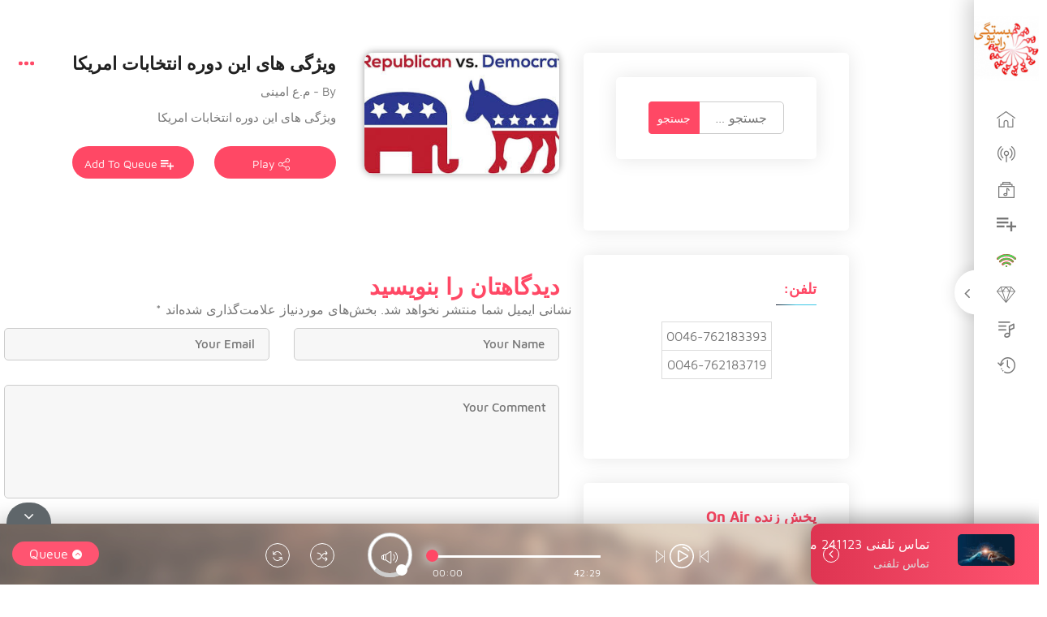

--- FILE ---
content_type: text/html; charset=UTF-8
request_url: https://radiohambastegi.com/ms-music/%D9%88%DB%8C%DA%98%DA%AF%DB%8C-%D9%87%D8%A7%DB%8C-%D8%A7%DB%8C%D9%86-%D8%AF%D9%88%D8%B1%D9%87-%D8%A7%D9%86%D8%AA%D8%AE%D8%A7%D8%A8%D8%A7%D8%AA-%D8%A7%D9%85%D8%B1%DB%8C%DA%A9%D8%A7/
body_size: 35720
content:
<!doctype html><html dir="rtl" lang="fa-IR"><head><meta name="viewport" content="width=device-width, initial-scale=1"><link rel="profile" href="https://gmpg.org/xfn/11"><link media="all" href="https://radiohambastegi.com/wp-content/cache/autoptimize/css/autoptimize_c4558843835095e1201b7fb769c45414.css" rel="stylesheet"><link media="screen" href="https://radiohambastegi.com/wp-content/cache/autoptimize/css/autoptimize_dc981cb7906968648ba5ce6ec613ac12.css" rel="stylesheet"><title>ویژگی های این دوره انتخابات امریکا &#8211; راديو همبستگی</title><meta name='robots' content='max-image-preview:large' /><link rel='dns-prefetch' href='//s.w.org' /><link rel="alternate" type="application/rss+xml" title="راديو همبستگی &raquo; خوراک" href="https://radiohambastegi.com/feed/" /><link rel="alternate" type="application/rss+xml" title="راديو همبستگی &raquo; خوراک دیدگاه‌ها" href="https://radiohambastegi.com/comments/feed/" /><link rel="alternate" type="application/rss+xml" title="راديو همبستگی &raquo; ویژگی های این دوره انتخابات امریکا خوراک دیدگاه‌ها" href="https://radiohambastegi.com/ms-music/%d9%88%db%8c%da%98%da%af%db%8c-%d9%87%d8%a7%db%8c-%d8%a7%db%8c%d9%86-%d8%af%d9%88%d8%b1%d9%87-%d8%a7%d9%86%d8%aa%d8%ae%d8%a7%d8%a8%d8%a7%d8%aa-%d8%a7%d9%85%d8%b1%db%8c%da%a9%d8%a7/feed/" /> <script type="text/javascript">window._wpemojiSettings = {"baseUrl":"https:\/\/s.w.org\/images\/core\/emoji\/14.0.0\/72x72\/","ext":".png","svgUrl":"https:\/\/s.w.org\/images\/core\/emoji\/14.0.0\/svg\/","svgExt":".svg","source":{"concatemoji":"https:\/\/radiohambastegi.com\/wp-includes\/js\/wp-emoji-release.min.js?ver=6.0.11"}};
/*! This file is auto-generated */
!function(e,a,t){var n,r,o,i=a.createElement("canvas"),p=i.getContext&&i.getContext("2d");function s(e,t){var a=String.fromCharCode,e=(p.clearRect(0,0,i.width,i.height),p.fillText(a.apply(this,e),0,0),i.toDataURL());return p.clearRect(0,0,i.width,i.height),p.fillText(a.apply(this,t),0,0),e===i.toDataURL()}function c(e){var t=a.createElement("script");t.src=e,t.defer=t.type="text/javascript",a.getElementsByTagName("head")[0].appendChild(t)}for(o=Array("flag","emoji"),t.supports={everything:!0,everythingExceptFlag:!0},r=0;r<o.length;r++)t.supports[o[r]]=function(e){if(!p||!p.fillText)return!1;switch(p.textBaseline="top",p.font="600 32px Arial",e){case"flag":return s([127987,65039,8205,9895,65039],[127987,65039,8203,9895,65039])?!1:!s([55356,56826,55356,56819],[55356,56826,8203,55356,56819])&&!s([55356,57332,56128,56423,56128,56418,56128,56421,56128,56430,56128,56423,56128,56447],[55356,57332,8203,56128,56423,8203,56128,56418,8203,56128,56421,8203,56128,56430,8203,56128,56423,8203,56128,56447]);case"emoji":return!s([129777,127995,8205,129778,127999],[129777,127995,8203,129778,127999])}return!1}(o[r]),t.supports.everything=t.supports.everything&&t.supports[o[r]],"flag"!==o[r]&&(t.supports.everythingExceptFlag=t.supports.everythingExceptFlag&&t.supports[o[r]]);t.supports.everythingExceptFlag=t.supports.everythingExceptFlag&&!t.supports.flag,t.DOMReady=!1,t.readyCallback=function(){t.DOMReady=!0},t.supports.everything||(n=function(){t.readyCallback()},a.addEventListener?(a.addEventListener("DOMContentLoaded",n,!1),e.addEventListener("load",n,!1)):(e.attachEvent("onload",n),a.attachEvent("onreadystatechange",function(){"complete"===a.readyState&&t.readyCallback()})),(e=t.source||{}).concatemoji?c(e.concatemoji):e.wpemoji&&e.twemoji&&(c(e.twemoji),c(e.wpemoji)))}(window,document,window._wpemojiSettings);</script> <link rel='stylesheet' id='dashicons-css'  href='https://radiohambastegi.com/wp-includes/css/dashicons.min.css?ver=6.0.11' type='text/css' media='all' /> <script type='text/javascript' src='https://radiohambastegi.com/wp-includes/js/jquery/jquery.min.js?ver=3.6.0' id='jquery-core-js'></script> <script type='text/javascript' id='utils-js-extra'>var userSettings = {"url":"\/","uid":"0","time":"1768359611","secure":"1"};</script> <!--[if lt IE 8]> <script type='text/javascript' src='https://radiohambastegi.com/wp-includes/js/json2.min.js?ver=2015-05-03' id='json2-js'></script> <![endif]--><link rel="EditURI" type="application/rsd+xml" title="RSD" href="https://radiohambastegi.com/xmlrpc.php?rsd" /><link rel="wlwmanifest" type="application/wlwmanifest+xml" href="https://radiohambastegi.com/wp-includes/wlwmanifest.xml" /><meta name="generator" content="WordPress 6.0.11" /><link rel="canonical" href="https://radiohambastegi.com/ms-music/%d9%88%db%8c%da%98%da%af%db%8c-%d9%87%d8%a7%db%8c-%d8%a7%db%8c%d9%86-%d8%af%d9%88%d8%b1%d9%87-%d8%a7%d9%86%d8%aa%d8%ae%d8%a7%d8%a8%d8%a7%d8%aa-%d8%a7%d9%85%d8%b1%db%8c%da%a9%d8%a7/" /><link rel='shortlink' href='https://radiohambastegi.com/?p=4255' /><link rel="alternate" type="application/json+oembed" href="https://radiohambastegi.com/wp-json/oembed/1.0/embed?url=https%3A%2F%2Fradiohambastegi.com%2Fms-music%2F%25d9%2588%25db%258c%25da%2598%25da%25af%25db%258c-%25d9%2587%25d8%25a7%25db%258c-%25d8%25a7%25db%258c%25d9%2586-%25d8%25af%25d9%2588%25d8%25b1%25d9%2587-%25d8%25a7%25d9%2586%25d8%25aa%25d8%25ae%25d8%25a7%25d8%25a8%25d8%25a7%25d8%25aa-%25d8%25a7%25d9%2585%25d8%25b1%25db%258c%25da%25a9%25d8%25a7%2F" /><link rel="alternate" type="text/xml+oembed" href="https://radiohambastegi.com/wp-json/oembed/1.0/embed?url=https%3A%2F%2Fradiohambastegi.com%2Fms-music%2F%25d9%2588%25db%258c%25da%2598%25da%25af%25db%258c-%25d9%2587%25d8%25a7%25db%258c-%25d8%25a7%25db%258c%25d9%2586-%25d8%25af%25d9%2588%25d8%25b1%25d9%2587-%25d8%25a7%25d9%2586%25d8%25aa%25d8%25ae%25d8%25a7%25d8%25a8%25d8%25a7%25d8%25aa-%25d8%25a7%25d9%2585%25d8%25b1%25db%258c%25da%25a9%25d8%25a7%2F&#038;format=xml" /><link rel="pingback" href="https://radiohambastegi.com/xmlrpc.php"><meta name="generator" content="Powered by Slider Revolution 6.2.19 - responsive, Mobile-Friendly Slider Plugin for WordPress with comfortable drag and drop interface." /><link rel="icon" href="https://radiohambastegi.com/wp-content/uploads/2020/07/cropped-icon-1-32x32.png" sizes="32x32" /><link rel="icon" href="https://radiohambastegi.com/wp-content/uploads/2020/07/cropped-icon-1-192x192.png" sizes="192x192" /><link rel="apple-touch-icon" href="https://radiohambastegi.com/wp-content/uploads/2020/07/cropped-icon-1-180x180.png" /><meta name="msapplication-TileImage" content="https://radiohambastegi.com/wp-content/uploads/2020/07/cropped-icon-1-270x270.png" /> <script type="text/javascript">function setREVStartSize(e){
			//window.requestAnimationFrame(function() {				 
				window.RSIW = window.RSIW===undefined ? window.innerWidth : window.RSIW;	
				window.RSIH = window.RSIH===undefined ? window.innerHeight : window.RSIH;	
				try {								
					var pw = document.getElementById(e.c).parentNode.offsetWidth,
						newh;
					pw = pw===0 || isNaN(pw) ? window.RSIW : pw;
					e.tabw = e.tabw===undefined ? 0 : parseInt(e.tabw);
					e.thumbw = e.thumbw===undefined ? 0 : parseInt(e.thumbw);
					e.tabh = e.tabh===undefined ? 0 : parseInt(e.tabh);
					e.thumbh = e.thumbh===undefined ? 0 : parseInt(e.thumbh);
					e.tabhide = e.tabhide===undefined ? 0 : parseInt(e.tabhide);
					e.thumbhide = e.thumbhide===undefined ? 0 : parseInt(e.thumbhide);
					e.mh = e.mh===undefined || e.mh=="" || e.mh==="auto" ? 0 : parseInt(e.mh,0);		
					if(e.layout==="fullscreen" || e.l==="fullscreen") 						
						newh = Math.max(e.mh,window.RSIH);					
					else{					
						e.gw = Array.isArray(e.gw) ? e.gw : [e.gw];
						for (var i in e.rl) if (e.gw[i]===undefined || e.gw[i]===0) e.gw[i] = e.gw[i-1];					
						e.gh = e.el===undefined || e.el==="" || (Array.isArray(e.el) && e.el.length==0)? e.gh : e.el;
						e.gh = Array.isArray(e.gh) ? e.gh : [e.gh];
						for (var i in e.rl) if (e.gh[i]===undefined || e.gh[i]===0) e.gh[i] = e.gh[i-1];
											
						var nl = new Array(e.rl.length),
							ix = 0,						
							sl;					
						e.tabw = e.tabhide>=pw ? 0 : e.tabw;
						e.thumbw = e.thumbhide>=pw ? 0 : e.thumbw;
						e.tabh = e.tabhide>=pw ? 0 : e.tabh;
						e.thumbh = e.thumbhide>=pw ? 0 : e.thumbh;					
						for (var i in e.rl) nl[i] = e.rl[i]<window.RSIW ? 0 : e.rl[i];
						sl = nl[0];									
						for (var i in nl) if (sl>nl[i] && nl[i]>0) { sl = nl[i]; ix=i;}															
						var m = pw>(e.gw[ix]+e.tabw+e.thumbw) ? 1 : (pw-(e.tabw+e.thumbw)) / (e.gw[ix]);					
						newh =  (e.gh[ix] * m) + (e.tabh + e.thumbh);
					}				
					if(window.rs_init_css===undefined) window.rs_init_css = document.head.appendChild(document.createElement("style"));					
					document.getElementById(e.c).height = newh+"px";
					window.rs_init_css.innerHTML += "#"+e.c+"_wrapper { height: "+newh+"px }";				
				} catch(e){
					console.log("Failure at Presize of Slider:" + e)
				}					   
			//});
		  };</script> </head><body data-rsssl=1 class="rtl ms-music-template-default single single-ms-music postid-4255 ms_public_user  "><div class="ms_sidemenu_wrapper "><div class="ms_nav_close"> <i class="fa fa-angle-right" aria-hidden="true"></i></div><div class="ms_sidemenu_inner"><div class="ms_logo_inner"><div class="ms_logo"> <a href="https://radiohambastegi.com/" rel="home"> <img src="https://radiohambastegi.com/wp-content/uploads/2020/07/icon-111x111.png" alt="Logo Image"> </a></div><div class="ms_logo_open"> <a href="https://radiohambastegi.com/" rel="home"> <img src="https://radiohambastegi.com/wp-content/uploads/2020/07/icon-111x111.png" alt="Logo Image"> </a><h4 class="ms-logo-title"> <a href="https://radiohambastegi.com/" rel="home">Radio Hambastegi</a></h4></div></div><div class="ms_nav_wrapper"><div class="menu-menu-one-container"><ul id="primary-menu" class="menu"><li id="menu-item-2310" class="menu-item menu-item-type-post_type menu-item-object-page menu-item-home menu-item-2310"><a title="خانه" href="https://radiohambastegi.com/" class="menu-image-title-after menu-image-hovered"><span class='menu-image-hover-wrapper'><img width="24" height="24" src="https://radiohambastegi.com/wp-content/uploads/2018/09/Discover.png" class="menu-image menu-image-title-after" alt="" loading="lazy" /><img width="24" height="24" src="https://radiohambastegi.com/wp-content/uploads/2018/09/Discover1.png" class="hovered-image menu-image-title-after" alt="" loading="lazy" style="margin-right: -24px;" /></span><span class="menu-image-title nav_text">خانه</span></a></li><li id="menu-item-4652" class="menu-item menu-item-type-custom menu-item-object-custom menu-item-4652"><a title="پخش زنده" href="https://s4.ssl-stream.com/listen/radiohambastegi/stream" class="menu-image-title-after menu-image-hovered"><span class='menu-image-hover-wrapper'><img width="24" height="24" src="https://radiohambastegi.com/wp-content/uploads/2018/09/Stations.png" class="menu-image menu-image-title-after" alt="" loading="lazy" /><img width="24" height="24" src="https://radiohambastegi.com/wp-content/uploads/2018/09/Stations1.png" class="hovered-image menu-image-title-after" alt="" loading="lazy" style="margin-right: -24px;" /></span><span class="menu-image-title nav_text">پخش زنده</span></a></li><li id="menu-item-4661" class="menu-item menu-item-type-custom menu-item-object-custom menu-item-4661"><a title="برنامه این هفته" href="https://radiohambastegi.com/this-week/" class="menu-image-title-after menu-image-hovered"><span class='menu-image-hover-wrapper'><img width="24" height="24" src="https://radiohambastegi.com/wp-content/uploads/2018/09/Genres.png" class="menu-image menu-image-title-after" alt="" loading="lazy" /><img width="24" height="24" src="https://radiohambastegi.com/wp-content/uploads/2018/09/Albums1.png" class="hovered-image menu-image-title-after" alt="" loading="lazy" style="margin-right: -24px;" /></span><span class="menu-image-title nav_text">برنامه این هفته</span></a></li><li id="menu-item-3108" class="menu-item menu-item-type-custom menu-item-object-custom menu-item-3108"><a title="تریبون آزاد" href="https://radiohambastegi.com/login/login.php" class="menu-image-title-after menu-image-hovered"><span class='menu-image-hover-wrapper'><img width="24" height="24" src="https://radiohambastegi.com/wp-content/uploads/2018/09/Create-Playlist.png" class="menu-image menu-image-title-after" alt="" loading="lazy" /><img width="24" height="24" src="https://radiohambastegi.com/wp-content/uploads/2018/09/Create-Playlist1.png" class="hovered-image menu-image-title-after" alt="" loading="lazy" style="margin-right: -24px;" /></span><span class="menu-image-title nav_text">تریبون آزاد</span></a></li><li id="menu-item-6861" class="menu-item menu-item-type-custom menu-item-object-custom menu-item-6861"><a title="پخش زنده" href="http://tunein.com/embed/player/s105104/" class="menu-image-title-after menu-image-hovered"><span class='menu-image-hover-wrapper'><img width="24" height="16" src="https://radiohambastegi.com/wp-content/uploads/2021/09/z-1.png" class="menu-image menu-image-title-after" alt="" loading="lazy" /><img width="24" height="16" src="https://radiohambastegi.com/wp-content/uploads/2021/09/cropped-radio11-khat-24x16-2.png" class="hovered-image menu-image-title-after" alt="" loading="lazy" style="margin-right: -24px;" /></span><span class="menu-image-title nav_text">پخش زنده</span></a></li><li id="menu-item-3477" class="menu-item menu-item-type-custom menu-item-object-custom menu-item-3477"><a title="سایت قدیمی" href="http://radiohambastegi.se" class="menu-image-title-after menu-image-hovered"><span class='menu-image-hover-wrapper'><img width="24" height="24" src="https://radiohambastegi.com/wp-content/uploads/2018/09/Top-Tracks.png" class="menu-image menu-image-title-after" alt="" loading="lazy" /><img width="24" height="24" src="https://radiohambastegi.com/wp-content/uploads/2018/09/Top-Tracks1.png" class="hovered-image menu-image-title-after" alt="" loading="lazy" style="margin-right: -24px;" /></span><span class="menu-image-title nav_text">سایت قدیمی</span></a></li><li id="menu-item-3506" class="menu-item menu-item-type-post_type menu-item-object-page menu-item-3506"><a title="تماس" href="https://radiohambastegi.com/%d8%aa%d9%85%d8%a7%d8%b3/" class="menu-image-title-after menu-image-hovered"><span class='menu-image-hover-wrapper'><img width="24" height="24" src="https://radiohambastegi.com/wp-content/uploads/2018/09/Featured-Playlist.png" class="menu-image menu-image-title-after" alt="" loading="lazy" /><img width="24" height="24" src="https://radiohambastegi.com/wp-content/uploads/2018/09/Featured-Playlist1.png" class="hovered-image menu-image-title-after" alt="" loading="lazy" style="margin-right: -24px;" /></span><span class="menu-image-title nav_text">تماس</span></a></li><li id="menu-item-2969" class="menu-item menu-item-type-post_type menu-item-object-page menu-item-2969"><a title="دربارهُ ما" href="https://radiohambastegi.com/%d8%af%d8%b1-%d8%a8%d8%a7%d8%b1%d9%87%d9%8f-%d9%85%d8%a7-2/" class="menu-image-title-after menu-image-hovered"><span class='menu-image-hover-wrapper'><img width="24" height="24" src="https://radiohambastegi.com/wp-content/uploads/2018/09/History.png" class="menu-image menu-image-title-after" alt="" loading="lazy" /><img width="24" height="24" src="https://radiohambastegi.com/wp-content/uploads/2018/09/History1.png" class="hovered-image menu-image-title-after" alt="" loading="lazy" style="margin-right: -24px;" /></span><span class="menu-image-title nav_text">دربارهُ ما</span></a></li></ul></div></div></div></div><div id="content" class="site-content "><div class="ms_ajax_loader"><div class="wrap"> <img src="https://radiohambastegi.com/wp-content/themes/miraculous/assets/images/loader.gif" alt="site loader"></div></div><div id="primary" class="content-area" ><main id="main" class="site-main"><div class="ms_main_wrapper ms_main_wrapper_single"><div class="container-fluid"><div class="row"><div class="col-lg-8 col-md-12 push-lg-4"><div class="ms_main_data"><div class="album_single_data"><div class="album_single_img"> <img src="https://radiohambastegi.com/wp-content/uploads/2020/10/usa.vote20xx.jpg" alt="Song image" class="img-fluid"></div><div class="album_single_text"><h2>ویژگی های این دوره انتخابات امریکا</h2><p class="singer_name">By - م.ع امینی</p><div class="about_artist"><p>ویژگی های این دوره انتخابات امریکا</p></div><div class="album_btn"> <a href="javascript:;" class="ms_btn play_btn play_music" data-musicid="4255" data-musictype="music"> <span class="play_all"> <img src="https://radiohambastegi.com/wp-content/themes/miraculous/assets/images/svg/play_all.svg" alt="Play"> Play </span> <span class="pause_all"> <img src="https://radiohambastegi.com/wp-content/themes/miraculous/assets/images/svg/pause_all.svg" alt="Pause">Pause </span> </a> <a href="javascript:;" class="ms_btn add_to_queue" data-musicid="4255" data-musictype="music"> <span class="play_all"> <img src="https://radiohambastegi.com/wp-content/themes/miraculous/assets/images/svg/add_q.svg" alt="Add To Queue"> Add To Queue </span> </a></div></div><div class="album_more_optn ms_more_icon"> <span> <img src="https://radiohambastegi.com/wp-content/themes/miraculous/assets/images/svg/more1.svg" alt="More"> </span></div><ul class="more_option"><li> <a href="javascript:;" class="favourite_music" data-musicid="4255"> <span class="opt_icon"><span class="icon icon_fav"></span> </span>Favourites </a></li><li> <a href="javascript:;" class="add_to_queue" data-musicid="4255" data-musictype="music"> <span class="opt_icon"><span class="icon icon_queue"></span> </span>Add To Queue </a></li><li> <a href="javascript:;" class="ms_download" data-msmusic="4255"><span class="opt_icon"><span class="icon icon_dwn"></span></span> Download Now </a></li><li> <a href="javascript:;" class="ms_add_playlist" data-msmusic="4255"><span class="opt_icon"> <span class="icon icon_playlst"></span></span> Add To Playlist</a></li><li> <a href="javascript:;" class="ms_share_music" data-shareuri="https://radiohambastegi.com/ms-music/%d9%88%db%8c%da%98%da%af%db%8c-%d9%87%d8%a7%db%8c-%d8%a7%db%8c%d9%86-%d8%af%d9%88%d8%b1%d9%87-%d8%a7%d9%86%d8%aa%d8%ae%d8%a7%d8%a8%d8%a7%d8%aa-%d8%a7%d9%85%d8%b1%db%8c%da%a9%d8%a7/" data-sharename="ویژگی های این دوره انتخابات امریکا"> <span class="opt_icon"><span class="icon icon_share"></span></span> Share </a></li></ul></div><div id="comments" class="comments-area"><div class="blog_comments_forms"><div id="respond" class="comment-respond"><h3 id="reply-title" class="comment-reply-title">دیدگاهتان را بنویسید <small><a rel="nofollow" id="cancel-comment-reply-link" href="/ms-music/%D9%88%DB%8C%DA%98%DA%AF%DB%8C-%D9%87%D8%A7%DB%8C-%D8%A7%DB%8C%D9%86-%D8%AF%D9%88%D8%B1%D9%87-%D8%A7%D9%86%D8%AA%D8%AE%D8%A7%D8%A8%D8%A7%D8%AA-%D8%A7%D9%85%D8%B1%DB%8C%DA%A9%D8%A7/#respond" style="display:none;">لغو پاسخ</a></small></h3><form action="https://radiohambastegi.com/wp-comments-post.php" method="post" id="commentform" class="comment-form" novalidate><p class="comment-notes"><span id="email-notes">نشانی ایمیل شما منتشر نخواهد شد.</span> <span class="required-field-message" aria-hidden="true">بخش‌های موردنیاز علامت‌گذاری شده‌اند <span class="required" aria-hidden="true">*</span></span></p><div class="col-lg-6 col-md-6"><div class="comment_input_wrapper"><input id="author" name="author" type="text" value="" size="30" placeholder="Your Name" class="cmnt_field" /></div></div><div class="col-lg-6 col-md-6"><div class="comment_input_wrapper"><input id="email" name="email" type="text" value="" size="30" placeholder="Your Email" class="cmnt_field" /></div></div><div class="col-lg-12 col-md-12"><div class="comment_input_wrapper"><textarea id="comment" name="comment" class="cmnt_field" placeholder="Your Comment" cols="45" rows="8" aria-required="true"></textarea></div></div><p class="form-submit"><input name="submit" type="submit" id="comment-submit" class="submit ms_btn" value="فرستادن دیدگاه" /> <input type='hidden' name='comment_post_ID' value='4255' id='comment_post_ID' /> <input type='hidden' name='comment_parent' id='comment_parent' value='0' /></p></form></div></div></div><div class="ms_fea_album_slider"><div class="ms_heading"><h1>Similar Tracks</h1> <span class="veiw_all"></span></div><div class="ms_relative_inner"><div class="ms_feature_slider swiper-container swiper-container-horizontal"><div class="swiper-wrapper" style="transform: translate3d(-921.75px, 0px, 0px); transition-duration: 0ms;"><div class="swiper-slide swiper-slide-active" data-swiper-slide-index="0" style="width: 253.5px; margin-right: 30px;"><div class="ms_rcnt_box"><div class="ms_rcnt_box_img"><div class="ms_main_overlay"><div class="ms_box_overlay"></div><div class="ms_more_icon"></div><ul class="more_option"><li> <a href="javascript:;" class="favourite_music" id="2401"> <span class="opt_icon"> <span class="icon icon_fav"></span> </span> </a></li><li> <a href="javascript:;" class="add_to_queue" data-musicid="2401" data-musictype="music"> <span class="opt_icon"> <span class="icon icon_queue"></span> </span> Add To Queue</a></li><li> <a href="javascript:;" class="ms_share_music" data-shareuri="https://radiohambastegi.com/ms-music/%d8%a8%d8%ad%d8%b1%d8%a7%d9%86-%da%a9%d8%b1%d9%88%d9%86%d8%a7-%d9%88%d8%a7%da%a9%d8%b3%d9%86-%d9%88-%d8%af%d8%a7%d8%b1%d9%88-%da%a9%db%8c-%d9%85%db%8c-%d8%b1%d8%b3%d8%af%d8%9f/" data-sharename="بحران کرونا واکسن و دارو کی می رسد؟"> <span class="opt_icon"> <span class="icon icon_share"></span> </span> Share</a></li></ul><div class="ms_play_icon play_btn play_music" data-musicid="2401" data-musictype="music"> <img src="https://radiohambastegi.com/wp-content/themes/miraculous/assets/images/svg/play.svg" alt="play icone"></div></div></div><div class="ms_rcnt_box_text"><h3><a href="https://radiohambastegi.com/ms-music/%d8%a8%d8%ad%d8%b1%d8%a7%d9%86-%da%a9%d8%b1%d9%88%d9%86%d8%a7-%d9%88%d8%a7%da%a9%d8%b3%d9%86-%d9%88-%d8%af%d8%a7%d8%b1%d9%88-%da%a9%db%8c-%d9%85%db%8c-%d8%b1%d8%b3%d8%af%d8%9f/">بحران کرونا واکسن و دارو کی می رسد؟</a></h3><p>سعید افشار</p></div></div></div><div class="swiper-slide" data-swiper-slide-index="1" style="width: 253.5px; margin-right: 30px;"><div class="ms_rcnt_box"><div class="ms_rcnt_box_img"> <img width="600" height="340" src="https://radiohambastegi.com/wp-content/uploads/2020/07/jznojdwhjj.jpg" class="attachment-large size-large wp-post-image" alt="" srcset="https://radiohambastegi.com/wp-content/uploads/2020/07/jznojdwhjj.jpg 600w, https://radiohambastegi.com/wp-content/uploads/2020/07/jznojdwhjj-300x170.jpg 300w, https://radiohambastegi.com/wp-content/uploads/2020/07/jznojdwhjj-24x14.jpg 24w, https://radiohambastegi.com/wp-content/uploads/2020/07/jznojdwhjj-36x20.jpg 36w, https://radiohambastegi.com/wp-content/uploads/2020/07/jznojdwhjj-48x27.jpg 48w" sizes="(max-width: 600px) 100vw, 600px" /><div class="ms_main_overlay"><div class="ms_box_overlay"></div><div class="ms_more_icon"></div><ul class="more_option"><li> <a href="javascript:;" class="favourite_music" id="2715"> <span class="opt_icon"> <span class="icon icon_fav"></span> </span> </a></li><li> <a href="javascript:;" class="add_to_queue" data-musicid="2715" data-musictype="music"> <span class="opt_icon"> <span class="icon icon_queue"></span> </span> Add To Queue</a></li><li> <a href="javascript:;" class="ms_share_music" data-shareuri="https://radiohambastegi.com/ms-music/%d9%be%d9%88%d8%b4%d9%87-%d8%ae%d8%a8%d8%b1%db%8c-%d9%87%d9%81%d8%aa%d9%87-25-%da%98%d9%88%d8%a6%db%8c%d9%87-2020/" data-sharename="پوشه خبری هفته 25 ژوئیه 2020"> <span class="opt_icon"> <span class="icon icon_share"></span> </span> Share</a></li></ul><div class="ms_play_icon play_btn play_music" data-musicid="2715" data-musictype="music"> <img src="https://radiohambastegi.com/wp-content/themes/miraculous/assets/images/svg/play.svg" alt="play icone"></div></div></div><div class="ms_rcnt_box_text"><h3><a href="https://radiohambastegi.com/ms-music/%d9%be%d9%88%d8%b4%d9%87-%d8%ae%d8%a8%d8%b1%db%8c-%d9%87%d9%81%d8%aa%d9%87-25-%da%98%d9%88%d8%a6%db%8c%d9%87-2020/">پوشه خبری هفته 25 ژوئیه 2020</a></h3><p>سعید افشار</p></div></div></div><div class="swiper-slide" data-swiper-slide-index="2" style="width: 253.5px; margin-right: 30px;"><div class="ms_rcnt_box"><div class="ms_rcnt_box_img"> <img width="280" height="180" src="https://radiohambastegi.com/wp-content/uploads/2021/01/arezoo22.jpg" class="attachment-large size-large wp-post-image" alt="" loading="lazy" srcset="https://radiohambastegi.com/wp-content/uploads/2021/01/arezoo22.jpg 280w, https://radiohambastegi.com/wp-content/uploads/2021/01/arezoo22-24x15.jpg 24w, https://radiohambastegi.com/wp-content/uploads/2021/01/arezoo22-36x23.jpg 36w, https://radiohambastegi.com/wp-content/uploads/2021/01/arezoo22-48x31.jpg 48w" sizes="(max-width: 280px) 100vw, 280px" /><div class="ms_main_overlay"><div class="ms_box_overlay"></div><div class="ms_more_icon"></div><ul class="more_option"><li> <a href="javascript:;" class="favourite_music" id="4923"> <span class="opt_icon"> <span class="icon icon_fav"></span> </span> </a></li><li> <a href="javascript:;" class="add_to_queue" data-musicid="4923" data-musictype="music"> <span class="opt_icon"> <span class="icon icon_queue"></span> </span> Add To Queue</a></li><li> <a href="javascript:;" class="ms_share_music" data-shareuri="https://radiohambastegi.com/ms-music/%da%af%d8%b0%d8%b1-%d8%a7%d8%b2-%d8%a8%db%8c-%d8%aa%d9%81%d8%a7%d9%88%d8%aa%db%8c-%d9%87%d8%a7-%d8%8c-%d8%a7%d9%81%d9%82-%d8%a2%d8%b1%d8%b2%d9%88%d9%87%d8%a7-%d8%af%d8%b1-%d8%b3%d8%a7%d9%84/" data-sharename="گذر از بی تفاوتی ها ، افق  آرزوها در سال نو"> <span class="opt_icon"> <span class="icon icon_share"></span> </span> Share</a></li></ul><div class="ms_play_icon play_btn play_music" data-musicid="4923" data-musictype="music"> <img src="https://radiohambastegi.com/wp-content/themes/miraculous/assets/images/svg/play.svg" alt="play icone"></div></div></div><div class="ms_rcnt_box_text"><h3><a href="https://radiohambastegi.com/ms-music/%da%af%d8%b0%d8%b1-%d8%a7%d8%b2-%d8%a8%db%8c-%d8%aa%d9%81%d8%a7%d9%88%d8%aa%db%8c-%d9%87%d8%a7-%d8%8c-%d8%a7%d9%81%d9%82-%d8%a2%d8%b1%d8%b2%d9%88%d9%87%d8%a7-%d8%af%d8%b1-%d8%b3%d8%a7%d9%84/">گذر از بی تفاوتی ها ، افق  آرزوها در سال نو</a></h3><p>فرزین ایران فر, سعید افشار</p></div></div></div><div class="swiper-slide" data-swiper-slide-index="3" style="width: 253.5px; margin-right: 30px;"><div class="ms_rcnt_box"><div class="ms_rcnt_box_img"> <img width="640" height="360" src="https://radiohambastegi.com/wp-content/uploads/2020/12/vaccin33-789x444.jpeg" class="attachment-large size-large wp-post-image" alt="" loading="lazy" srcset="https://radiohambastegi.com/wp-content/uploads/2020/12/vaccin33-789x444.jpeg 789w, https://radiohambastegi.com/wp-content/uploads/2020/12/vaccin33-768x432.jpeg 768w, https://radiohambastegi.com/wp-content/uploads/2020/12/vaccin33-24x14.jpeg 24w, https://radiohambastegi.com/wp-content/uploads/2020/12/vaccin33-36x20.jpeg 36w, https://radiohambastegi.com/wp-content/uploads/2020/12/vaccin33-48x27.jpeg 48w, https://radiohambastegi.com/wp-content/uploads/2020/12/vaccin33.jpeg 1280w" sizes="(max-width: 640px) 100vw, 640px" /><div class="ms_main_overlay"><div class="ms_box_overlay"></div><div class="ms_more_icon"></div><ul class="more_option"><li> <a href="javascript:;" class="favourite_music" id="4723"> <span class="opt_icon"> <span class="icon icon_fav"></span> </span> </a></li><li> <a href="javascript:;" class="add_to_queue" data-musicid="4723" data-musictype="music"> <span class="opt_icon"> <span class="icon icon_queue"></span> </span> Add To Queue</a></li><li> <a href="javascript:;" class="ms_share_music" data-shareuri="https://radiohambastegi.com/ms-music/%d9%88%d8%a7%da%a9%d8%b3%d9%86-%da%a9%d8%b1%d9%88%d9%86%d8%a7-%d9%86%d9%88%d8%b1-%d8%a7%d9%85%db%8c%d8%af%db%8c%d8%8c-%d8%a2%d9%85%d8%a7%d8%af%d9%87-%d8%aa%d8%b2%d8%b1%db%8c%d9%82%d8%9f/" data-sharename="واکسن کرونا نور امیدی، آماده تزریق؟!"> <span class="opt_icon"> <span class="icon icon_share"></span> </span> Share</a></li></ul><div class="ms_play_icon play_btn play_music" data-musicid="4723" data-musictype="music"> <img src="https://radiohambastegi.com/wp-content/themes/miraculous/assets/images/svg/play.svg" alt="play icone"></div></div></div><div class="ms_rcnt_box_text"><h3><a href="https://radiohambastegi.com/ms-music/%d9%88%d8%a7%da%a9%d8%b3%d9%86-%da%a9%d8%b1%d9%88%d9%86%d8%a7-%d9%86%d9%88%d8%b1-%d8%a7%d9%85%db%8c%d8%af%db%8c%d8%8c-%d8%a2%d9%85%d8%a7%d8%af%d9%87-%d8%aa%d8%b2%d8%b1%db%8c%d9%82%d8%9f/">واکسن کرونا نور امیدی، آماده تزریق؟!</a></h3><p>گزارش</p></div></div></div><div class="swiper-slide" data-swiper-slide-index="4" style="width: 253.5px; margin-right: 30px;"><div class="ms_rcnt_box"><div class="ms_rcnt_box_img"> <img width="225" height="150" src="https://radiohambastegi.com/wp-content/uploads/2021/01/asvadi22-1-e1612093011516.jpg" class="attachment-large size-large wp-post-image" alt="" loading="lazy" /><div class="ms_main_overlay"><div class="ms_box_overlay"></div><div class="ms_more_icon"></div><ul class="more_option"><li> <a href="javascript:;" class="favourite_music" id="5139"> <span class="opt_icon"> <span class="icon icon_fav"></span> </span> </a></li><li> <a href="javascript:;" class="add_to_queue" data-musicid="5139" data-musictype="music"> <span class="opt_icon"> <span class="icon icon_queue"></span> </span> Add To Queue</a></li><li> <a href="javascript:;" class="ms_share_music" data-shareuri="https://radiohambastegi.com/ms-music/%d9%81%d8%b1%d8%a2%db%8c%d9%86%d8%af-%d8%b3%d8%a7%d8%ae%d8%aa-%d9%88%d8%a7%da%a9%d8%b3%d9%86-%d9%87%d8%a7%db%8c-%da%a9%d8%b1%d9%88%d9%86%d8%a7%d8%8c%d8%b9%d9%88%d8%a7%d8%b1%d8%b6-%d8%ac%d8%a7%d9%86/" data-sharename="فرآیند ساخت واکسن های کرونا،عوارض جانبی، گونه‌های جدید ویروس کرونا"> <span class="opt_icon"> <span class="icon icon_share"></span> </span> Share</a></li></ul><div class="ms_play_icon play_btn play_music" data-musicid="5139" data-musictype="music"> <img src="https://radiohambastegi.com/wp-content/themes/miraculous/assets/images/svg/play.svg" alt="play icone"></div></div></div><div class="ms_rcnt_box_text"><h3><a href="https://radiohambastegi.com/ms-music/%d9%81%d8%b1%d8%a2%db%8c%d9%86%d8%af-%d8%b3%d8%a7%d8%ae%d8%aa-%d9%88%d8%a7%da%a9%d8%b3%d9%86-%d9%87%d8%a7%db%8c-%da%a9%d8%b1%d9%88%d9%86%d8%a7%d8%8c%d8%b9%d9%88%d8%a7%d8%b1%d8%b6-%d8%ac%d8%a7%d9%86/">فرآیند ساخت واکسن های کرونا،عوارض جانبی، گونه‌های جدید ویروس کرونا</a></h3><p>پریسا اسودی</p></div></div></div><div class="swiper-slide" data-swiper-slide-index="5" style="width: 253.5px; margin-right: 30px;"><div class="ms_rcnt_box"><div class="ms_rcnt_box_img"> <img width="317" height="159" src="https://radiohambastegi.com/wp-content/uploads/2020/12/202033.jpg" class="attachment-large size-large wp-post-image" alt="" loading="lazy" srcset="https://radiohambastegi.com/wp-content/uploads/2020/12/202033.jpg 317w, https://radiohambastegi.com/wp-content/uploads/2020/12/202033-24x12.jpg 24w, https://radiohambastegi.com/wp-content/uploads/2020/12/202033-36x18.jpg 36w, https://radiohambastegi.com/wp-content/uploads/2020/12/202033-48x24.jpg 48w" sizes="(max-width: 317px) 100vw, 317px" /><div class="ms_main_overlay"><div class="ms_box_overlay"></div><div class="ms_more_icon"></div><ul class="more_option"><li> <a href="javascript:;" class="favourite_music" id="4857"> <span class="opt_icon"> <span class="icon icon_fav"></span> </span> </a></li><li> <a href="javascript:;" class="add_to_queue" data-musicid="4857" data-musictype="music"> <span class="opt_icon"> <span class="icon icon_queue"></span> </span> Add To Queue</a></li><li> <a href="javascript:;" class="ms_share_music" data-shareuri="https://radiohambastegi.com/ms-music/%da%af%d9%81%d8%aa%d8%a7%d8%b1-%d9%87%d8%a7-%da%af%d8%b2%d8%a7%d8%b1%d8%b4-%d9%87%d8%a7-%da%af%d9%81%d8%aa%da%af%d9%88%d9%87%d8%a7-20201226/" data-sharename="گفتار ها گزارش ها گفتگوها 20201226"> <span class="opt_icon"> <span class="icon icon_share"></span> </span> Share</a></li></ul><div class="ms_play_icon play_btn play_music" data-musicid="4857" data-musictype="music"> <img src="https://radiohambastegi.com/wp-content/themes/miraculous/assets/images/svg/play.svg" alt="play icone"></div></div></div><div class="ms_rcnt_box_text"><h3><a href="https://radiohambastegi.com/ms-music/%da%af%d9%81%d8%aa%d8%a7%d8%b1-%d9%87%d8%a7-%da%af%d8%b2%d8%a7%d8%b1%d8%b4-%d9%87%d8%a7-%da%af%d9%81%d8%aa%da%af%d9%88%d9%87%d8%a7-20201226/">گفتار ها گزارش ها گفتگوها 20201226</a></h3><p>نمایه</p></div></div></div><div class="swiper-slide" data-swiper-slide-index="6" style="width: 253.5px; margin-right: 30px;"><div class="ms_rcnt_box"><div class="ms_rcnt_box_img"> <img width="600" height="399" src="https://radiohambastegi.com/wp-content/uploads/2020/08/fiqqm5hfda.jpg" class="attachment-large size-large wp-post-image" alt="" loading="lazy" srcset="https://radiohambastegi.com/wp-content/uploads/2020/08/fiqqm5hfda.jpg 600w, https://radiohambastegi.com/wp-content/uploads/2020/08/fiqqm5hfda-300x200.jpg 300w, https://radiohambastegi.com/wp-content/uploads/2020/08/fiqqm5hfda-24x16.jpg 24w, https://radiohambastegi.com/wp-content/uploads/2020/08/fiqqm5hfda-36x24.jpg 36w, https://radiohambastegi.com/wp-content/uploads/2020/08/fiqqm5hfda-48x32.jpg 48w" sizes="(max-width: 600px) 100vw, 600px" /><div class="ms_main_overlay"><div class="ms_box_overlay"></div><div class="ms_more_icon"></div><ul class="more_option"><li> <a href="javascript:;" class="favourite_music" id="2917"> <span class="opt_icon"> <span class="icon icon_fav"></span> </span> </a></li><li> <a href="javascript:;" class="add_to_queue" data-musicid="2917" data-musictype="music"> <span class="opt_icon"> <span class="icon icon_queue"></span> </span> Add To Queue</a></li><li> <a href="javascript:;" class="ms_share_music" data-shareuri="https://radiohambastegi.com/ms-music/%d8%a8%d8%b1%d8%b1%d8%b3%db%8c-%d9%88%d8%a7%d9%82%d8%b9%d9%87-%db%b1%db%b5-%d8%ae%d8%b1%d8%af%d8%a7%d8%af-%db%b1%db%b3%db%b4%db%b2/" data-sharename="بررسی واقعه ۱۵ خرداد ۱۳۴۲"> <span class="opt_icon"> <span class="icon icon_share"></span> </span> Share</a></li></ul><div class="ms_play_icon play_btn play_music" data-musicid="2917" data-musictype="music"> <img src="https://radiohambastegi.com/wp-content/themes/miraculous/assets/images/svg/play.svg" alt="play icone"></div></div></div><div class="ms_rcnt_box_text"><h3><a href="https://radiohambastegi.com/ms-music/%d8%a8%d8%b1%d8%b1%d8%b3%db%8c-%d9%88%d8%a7%d9%82%d8%b9%d9%87-%db%b1%db%b5-%d8%ae%d8%b1%d8%af%d8%a7%d8%af-%db%b1%db%b3%db%b4%db%b2/">بررسی واقعه ۱۵ خرداد ۱۳۴۲</a></h3><p></p></div></div></div><div class="swiper-slide" data-swiper-slide-index="7" style="width: 253.5px; margin-right: 30px;"><div class="ms_rcnt_box"><div class="ms_rcnt_box_img"> <img width="300" height="168" src="https://radiohambastegi.com/wp-content/uploads/2020/11/mehrdad.sepehri22-1.jpg" class="attachment-large size-large wp-post-image" alt="" loading="lazy" srcset="https://radiohambastegi.com/wp-content/uploads/2020/11/mehrdad.sepehri22-1.jpg 300w, https://radiohambastegi.com/wp-content/uploads/2020/11/mehrdad.sepehri22-1-24x13.jpg 24w, https://radiohambastegi.com/wp-content/uploads/2020/11/mehrdad.sepehri22-1-36x20.jpg 36w, https://radiohambastegi.com/wp-content/uploads/2020/11/mehrdad.sepehri22-1-48x27.jpg 48w" sizes="(max-width: 300px) 100vw, 300px" /><div class="ms_main_overlay"><div class="ms_box_overlay"></div><div class="ms_more_icon"></div><ul class="more_option"><li> <a href="javascript:;" class="favourite_music" id="4244"> <span class="opt_icon"> <span class="icon icon_fav"></span> </span> </a></li><li> <a href="javascript:;" class="add_to_queue" data-musicid="4244" data-musictype="music"> <span class="opt_icon"> <span class="icon icon_queue"></span> </span> Add To Queue</a></li><li> <a href="javascript:;" class="ms_share_music" data-shareuri="https://radiohambastegi.com/ms-music/%da%a9%d8%b1%d9%88%d9%86%d8%a7%d8%8c-%d9%82%d8%aa%d9%84-%d9%85%d9%87%d8%b1%d8%af%d8%a7%d8%af-%d8%b3%d9%be%d9%87%d8%b1%db%8c%d8%8c-%d8%a7%d8%b3%d9%84%d8%a7%d9%85-%da%af%d8%b1%d8%a7%db%8c%d8%a7%d9%86/" data-sharename="کرونا،  قتل مهرداد سپهری، اسلام گرایان علیه آزادی بیان و &#8230;"> <span class="opt_icon"> <span class="icon icon_share"></span> </span> Share</a></li></ul><div class="ms_play_icon play_btn play_music" data-musicid="4244" data-musictype="music"> <img src="https://radiohambastegi.com/wp-content/themes/miraculous/assets/images/svg/play.svg" alt="play icone"></div></div></div><div class="ms_rcnt_box_text"><h3><a href="https://radiohambastegi.com/ms-music/%da%a9%d8%b1%d9%88%d9%86%d8%a7%d8%8c-%d9%82%d8%aa%d9%84-%d9%85%d9%87%d8%b1%d8%af%d8%a7%d8%af-%d8%b3%d9%be%d9%87%d8%b1%db%8c%d8%8c-%d8%a7%d8%b3%d9%84%d8%a7%d9%85-%da%af%d8%b1%d8%a7%db%8c%d8%a7%d9%86/">کرونا،  قتل مهرداد سپهری، اسلام گرایان علیه آزادی بیان و &#8230;</a></h3><p>سعید افشار</p></div></div></div><div class="swiper-slide" data-swiper-slide-index="8" style="width: 253.5px; margin-right: 30px;"><div class="ms_rcnt_box"><div class="ms_rcnt_box_img"> <img width="600" height="406" src="https://radiohambastegi.com/wp-content/uploads/2020/08/qsqcf4e8m4.jpg" class="attachment-large size-large wp-post-image" alt="" loading="lazy" srcset="https://radiohambastegi.com/wp-content/uploads/2020/08/qsqcf4e8m4.jpg 600w, https://radiohambastegi.com/wp-content/uploads/2020/08/qsqcf4e8m4-300x203.jpg 300w, https://radiohambastegi.com/wp-content/uploads/2020/08/qsqcf4e8m4-24x16.jpg 24w, https://radiohambastegi.com/wp-content/uploads/2020/08/qsqcf4e8m4-36x24.jpg 36w, https://radiohambastegi.com/wp-content/uploads/2020/08/qsqcf4e8m4-48x32.jpg 48w" sizes="(max-width: 600px) 100vw, 600px" /><div class="ms_main_overlay"><div class="ms_box_overlay"></div><div class="ms_more_icon"></div><ul class="more_option"><li> <a href="javascript:;" class="favourite_music" id="3159"> <span class="opt_icon"> <span class="icon icon_fav"></span> </span> </a></li><li> <a href="javascript:;" class="add_to_queue" data-musicid="3159" data-musictype="music"> <span class="opt_icon"> <span class="icon icon_queue"></span> </span> Add To Queue</a></li><li> <a href="javascript:;" class="ms_share_music" data-shareuri="https://radiohambastegi.com/ms-music/%d8%af%d9%81%d8%a7%d8%b9-%d8%a7%d8%b2-%d8%a7%d8%b9%d8%aa%d8%b1%d8%a7%d8%b6%d8%a7%d8%aa-%da%a9%d8%a7%d8%b1%da%af%d8%b1%db%8c-%d8%af%d8%b1-%d8%a7%db%8c%d8%b1%d8%a7%d9%86-%d9%88-%d9%be%d8%b4%d8%aa%db%8c/" data-sharename="دفاع از اعتراضات کارگری در ایران و پشتیبانی از خواسته های کارگران"> <span class="opt_icon"> <span class="icon icon_share"></span> </span> Share</a></li></ul><div class="ms_play_icon play_btn play_music" data-musicid="3159" data-musictype="music"> <img src="https://radiohambastegi.com/wp-content/themes/miraculous/assets/images/svg/play.svg" alt="play icone"></div></div></div><div class="ms_rcnt_box_text"><h3><a href="https://radiohambastegi.com/ms-music/%d8%af%d9%81%d8%a7%d8%b9-%d8%a7%d8%b2-%d8%a7%d8%b9%d8%aa%d8%b1%d8%a7%d8%b6%d8%a7%d8%aa-%da%a9%d8%a7%d8%b1%da%af%d8%b1%db%8c-%d8%af%d8%b1-%d8%a7%db%8c%d8%b1%d8%a7%d9%86-%d9%88-%d9%be%d8%b4%d8%aa%db%8c/">دفاع از اعتراضات کارگری در ایران و پشتیبانی از خواسته های کارگران</a></h3><p>سعید افشار</p></div></div></div><div class="swiper-slide" data-swiper-slide-index="9" style="width: 253.5px; margin-right: 30px;"><div class="ms_rcnt_box"><div class="ms_rcnt_box_img"> <img width="296" height="170" src="https://radiohambastegi.com/wp-content/uploads/2020/09/corona_iran20.jpg" class="attachment-large size-large wp-post-image" alt="" loading="lazy" srcset="https://radiohambastegi.com/wp-content/uploads/2020/09/corona_iran20.jpg 296w, https://radiohambastegi.com/wp-content/uploads/2020/09/corona_iran20-24x14.jpg 24w, https://radiohambastegi.com/wp-content/uploads/2020/09/corona_iran20-36x21.jpg 36w, https://radiohambastegi.com/wp-content/uploads/2020/09/corona_iran20-48x28.jpg 48w" sizes="(max-width: 296px) 100vw, 296px" /><div class="ms_main_overlay"><div class="ms_box_overlay"></div><div class="ms_more_icon"></div><ul class="more_option"><li> <a href="javascript:;" class="favourite_music" id="3717"> <span class="opt_icon"> <span class="icon icon_fav"></span> </span> </a></li><li> <a href="javascript:;" class="add_to_queue" data-musicid="3717" data-musictype="music"> <span class="opt_icon"> <span class="icon icon_queue"></span> </span> Add To Queue</a></li><li> <a href="javascript:;" class="ms_share_music" data-shareuri="https://radiohambastegi.com/ms-music/%da%a9%d8%b1%d9%88%d9%86%d8%a7/" data-sharename="وضعیت قرمز و هشدار. مخالفت حسن روحانی با اعمال محدودیت‌های کرونایی"> <span class="opt_icon"> <span class="icon icon_share"></span> </span> Share</a></li></ul><div class="ms_play_icon play_btn play_music" data-musicid="3717" data-musictype="music"> <img src="https://radiohambastegi.com/wp-content/themes/miraculous/assets/images/svg/play.svg" alt="play icone"></div></div></div><div class="ms_rcnt_box_text"><h3><a href="https://radiohambastegi.com/ms-music/%da%a9%d8%b1%d9%88%d9%86%d8%a7/">وضعیت قرمز و هشدار. مخالفت حسن روحانی با اعمال محدودیت‌های کرونایی</a></h3><p></p></div></div></div><div class="swiper-slide" data-swiper-slide-index="10" style="width: 253.5px; margin-right: 30px;"><div class="ms_rcnt_box"><div class="ms_rcnt_box_img"> <img width="592" height="444" src="https://radiohambastegi.com/wp-content/uploads/2022/02/ukrain22-592x444.gif" class="attachment-large size-large wp-post-image" alt="" loading="lazy" srcset="https://radiohambastegi.com/wp-content/uploads/2022/02/ukrain22-592x444.gif 592w, https://radiohambastegi.com/wp-content/uploads/2022/02/ukrain22-768x576.gif 768w, https://radiohambastegi.com/wp-content/uploads/2022/02/ukrain22-80x60.gif 80w, https://radiohambastegi.com/wp-content/uploads/2022/02/ukrain22-24x18.gif 24w, https://radiohambastegi.com/wp-content/uploads/2022/02/ukrain22-36x27.gif 36w, https://radiohambastegi.com/wp-content/uploads/2022/02/ukrain22-48x36.gif 48w" sizes="(max-width: 592px) 100vw, 592px" /><div class="ms_main_overlay"><div class="ms_box_overlay"></div><div class="ms_more_icon"></div><ul class="more_option"><li> <a href="javascript:;" class="favourite_music" id="8471"> <span class="opt_icon"> <span class="icon icon_fav"></span> </span> </a></li><li> <a href="javascript:;" class="add_to_queue" data-musicid="8471" data-musictype="music"> <span class="opt_icon"> <span class="icon icon_queue"></span> </span> Add To Queue</a></li><li> <a href="javascript:;" class="ms_share_music" data-shareuri="https://radiohambastegi.com/ms-music/%d9%85%db%8c%d8%af%d8%a7%d9%86-%d8%aa%d9%84%d8%a7%d9%82%db%8c-%d9%86%d8%b8%d8%b1%d9%87%d8%a7-%d8%a8%d8%a7%d9%88%d8%b1%d9%87%d8%a7-20220226-%d8%ad%d9%85%d9%84%d9%87-%d8%b1%d9%88%d8%b3%db%8c%d9%87/" data-sharename="میدان تلاقی نظرها باورها. 20220226   حمله روسیه به اوکراین"> <span class="opt_icon"> <span class="icon icon_share"></span> </span> Share</a></li></ul><div class="ms_play_icon play_btn play_music" data-musicid="8471" data-musictype="music"> <img src="https://radiohambastegi.com/wp-content/themes/miraculous/assets/images/svg/play.svg" alt="play icone"></div></div></div><div class="ms_rcnt_box_text"><h3><a href="https://radiohambastegi.com/ms-music/%d9%85%db%8c%d8%af%d8%a7%d9%86-%d8%aa%d9%84%d8%a7%d9%82%db%8c-%d9%86%d8%b8%d8%b1%d9%87%d8%a7-%d8%a8%d8%a7%d9%88%d8%b1%d9%87%d8%a7-20220226-%d8%ad%d9%85%d9%84%d9%87-%d8%b1%d9%88%d8%b3%db%8c%d9%87/">میدان تلاقی نظرها باورها. 20220226   حمله روسیه به اوکراین</a></h3><p>تماس تلفنی</p></div></div></div><div class="swiper-slide" data-swiper-slide-index="11" style="width: 253.5px; margin-right: 30px;"><div class="ms_rcnt_box"><div class="ms_rcnt_box_img"> <img width="640" height="360" src="https://radiohambastegi.com/wp-content/uploads/2021/03/balooch21.jpg" class="attachment-large size-large wp-post-image" alt="" loading="lazy" srcset="https://radiohambastegi.com/wp-content/uploads/2021/03/balooch21.jpg 700w, https://radiohambastegi.com/wp-content/uploads/2021/03/balooch21-24x14.jpg 24w, https://radiohambastegi.com/wp-content/uploads/2021/03/balooch21-36x20.jpg 36w, https://radiohambastegi.com/wp-content/uploads/2021/03/balooch21-48x27.jpg 48w" sizes="(max-width: 640px) 100vw, 640px" /><div class="ms_main_overlay"><div class="ms_box_overlay"></div><div class="ms_more_icon"></div><ul class="more_option"><li> <a href="javascript:;" class="favourite_music" id="5387"> <span class="opt_icon"> <span class="icon icon_fav"></span> </span> </a></li><li> <a href="javascript:;" class="add_to_queue" data-musicid="5387" data-musictype="music"> <span class="opt_icon"> <span class="icon icon_queue"></span> </span> Add To Queue</a></li><li> <a href="javascript:;" class="ms_share_music" data-shareuri="https://radiohambastegi.com/ms-music/%d8%a8%d9%84%d9%88%da%86%d8%b3%d8%aa%d8%a7%d9%86-%d8%b3%d8%b1%d8%b2%d9%85%db%8c%d9%86-%d9%85%d8%ba%d9%85%d9%88%d9%85/" data-sharename="بلوچستان سرزمین مغموم"> <span class="opt_icon"> <span class="icon icon_share"></span> </span> Share</a></li></ul><div class="ms_play_icon play_btn play_music" data-musicid="5387" data-musictype="music"> <img src="https://radiohambastegi.com/wp-content/themes/miraculous/assets/images/svg/play.svg" alt="play icone"></div></div></div><div class="ms_rcnt_box_text"><h3><a href="https://radiohambastegi.com/ms-music/%d8%a8%d9%84%d9%88%da%86%d8%b3%d8%aa%d8%a7%d9%86-%d8%b3%d8%b1%d8%b2%d9%85%db%8c%d9%86-%d9%85%d8%ba%d9%85%d9%88%d9%85/">بلوچستان سرزمین مغموم</a></h3><p>سعید افشار</p></div></div></div></div> <span class="swiper-notification" aria-live="assertive" aria-atomic="true"></span> <span class="swiper-notification" aria-live="assertive" aria-atomic="true"></span></div><div class="swiper-button-next1 slider_nav_next" tabindex="0" role="button" aria-label="Next slide"></div><div class="swiper-button-prev1 slider_nav_prev" tabindex="0" role="button" aria-label="Previous slide"></div></div></div></div></div><div class="col-lg-4 pull-lg-8"><div class="ms_basic_sidebar"><aside id="secondary" class="widget-area ms_footershdow_widget"><section id="block-52" class="widget widget_block"><div class="wp-container-2 wp-block-columns"><div class="wp-container-1 wp-block-column" style="flex-basis:100%"><div class="widget widget_search"><form role="search" method="get" class="search-form" action="https://radiohambastegi.com/"> <label> <span class="screen-reader-text">جستجو برای:</span> <input type="search" class="search-field" placeholder="جستجو &hellip;" value="" name="s" /> </label> <input type="submit" class="search-submit" value="جستجو" /></form></div></div></div></section><section id="block-33" class="widget widget_block"><h2 class="widget-title">تلفن:</h2><div class="wp-widget-group__inner-blocks"><div class="wp-container-6 wp-block-columns"><div class="wp-container-5 wp-block-column" style="flex-basis:100%"><figure class="wp-block-table aligncenter"><table><tbody><tr><td>0046-762183393</td></tr><tr><td>0046-762183719</td></tr></tbody></table></figure></div></div></div></section><section id="block-57" class="widget widget_block"><h2 class="widget-title">پخش زنده On Air</h2><div class="wp-widget-group__inner-blocks"><figure class="wp-block-table aligncenter is-style-stripes"><table><tbody><tr><td> <a href="https://s4.ssl-stream.com/listen/radiohambastegi/stream" target="_blank" rel="noreferrer noopener">پخش زنده Live</a></td><td></td></tr><tr><td><a href="http://tun.in/seKri">TuneIn Radio</a></td><td></td></tr></tbody></table></figure></div></section><section id="block-72" class="widget widget_block"><div class="wp-widget-group__inner-blocks"><div class="wp-container-32 wp-block-columns"><div class="wp-container-31 wp-block-column" style="flex-basis:100%"><div class="wp-container-30 wp-block-group"><div class="wp-block-group__inner-container"><h2 class="widget-title">پخش زنده On Air</h2><div class="wp-widget-group__inner-blocks"><div class="wp-container-29 wp-block-columns"><div class="wp-container-28 wp-block-column" style="flex-basis:100%"><div class="wp-container-27 wp-block-group"><div class="wp-block-group__inner-container"><div class="wp-container-26 wp-block-columns"><div class="wp-container-25 wp-block-column is-vertically-aligned-top" style="flex-basis:100%"><figure class="wp-block-table aligncenter"><table><tbody><tr><td><a href="https://s4.ssl-stream.com/listen/radiohambastegi/stream" target="_blank" rel="noreferrer noopener">کانال 1 Channel</a></td></tr><tr><td><a href="http://radiostreamone.mine.nu/9600" target="_blank" rel="noreferrer noopener">کانال 2 Channel</a></td></tr><tr><td><a href="http://tun.in/seKri" target="_blank" rel="noreferrer noopener">TuneIn Radio</a></td></tr></tbody></table></figure></div></div></div></div></div></div></div></div></div></div></div></div></section><section id="block-47" class="widget widget_block"><h2 class="widget-title">برنامه این هفته</h2><div class="wp-widget-group__inner-blocks"><figure class="wp-block-audio aligncenter"><audio controls src="https://radiohambastegi.com/this-week.php"></audio></figure></div></section><section id="block-32" class="widget widget_block"><figure class="wp-block-table aligncenter"><table><tbody><tr><td><a rel="noreferrer noopener" href="https://radiohambastegi.com/this-week.php" target="_blank">برنامه این هفته</a></td></tr></tbody></table></figure></section><section id="block-23" class="widget widget_block widget_media_image"><figure class="wp-block-image size-large is-resized"><img loading="lazy" src="https://radiohambastegi.com/wp-content/uploads/2025/06/jang.Bild2_-396x444.png" alt="" class="wp-image-15268" width="238" height="266" srcset="https://radiohambastegi.com/wp-content/uploads/2025/06/jang.Bild2_-396x444.png 396w, https://radiohambastegi.com/wp-content/uploads/2025/06/jang.Bild2_-21x24.png 21w, https://radiohambastegi.com/wp-content/uploads/2025/06/jang.Bild2_-32x36.png 32w, https://radiohambastegi.com/wp-content/uploads/2025/06/jang.Bild2_-43x48.png 43w, https://radiohambastegi.com/wp-content/uploads/2025/06/jang.Bild2_.png 689w" sizes="(max-width: 238px) 100vw, 238px" /></figure></section><section id="block-69" class="widget widget_block"><h2 class="widget-title">نوشته</h2><div class="wp-widget-group__inner-blocks"><div class="wp-container-44 wp-block-columns"><div class="wp-container-43 wp-block-column is-vertically-aligned-center" style="flex-basis:100%"><div class="wp-container-42 wp-block-group"><div class="wp-block-group__inner-container"><div class="wp-container-41 wp-block-columns"><div class="wp-container-40 wp-block-column" style="flex-basis:100%"><div class="wp-container-39 wp-block-group"><div class="wp-block-group__inner-container"><ul class="wp-block-latest-posts__list wp-block-latest-posts"><li><a class="wp-block-latest-posts__post-title" href="https://radiohambastegi.com/2025/11/25/%da%86%d9%87-%da%a9%d8%b3%db%8c-%d9%85%db%8c-%d8%aa%d9%88%d8%a7%d9%86%d8%af-%d8%aa%d8%a7%d8%b1%db%8c%d8%ae-%d8%b1%d8%a7-%d8%a8%d9%87-%d9%82%d8%aa%d9%84-%d8%a8%d8%b1%d8%b3%d8%a7%d9%86%d8%af%d8%9f-2/">چه کسی می تواند تاریخ را به قتل برساند؟</a></li><li><a class="wp-block-latest-posts__post-title" href="https://radiohambastegi.com/2025/10/26/%da%86%d8%b1%d8%a7-%da%86%d9%be%d8%b3%d8%aa%db%8c%d8%b2%db%8c%d8%9f-%d8%b2%d9%85%db%8c%d9%86%d9%87%d9%87%d8%a7%d8%8c-%d8%a8%d8%a7%d8%b2%db%8c%da%af%d8%b1%d8%a7%d9%86-%d9%88-%d9%be/">چرا چپ‌ستیزی؟ زمینه‌ها، بازیگران و پی‌آمدهای کارزار چپ‌ستیزی / از پرویز صداقت</a></li><li><a class="wp-block-latest-posts__post-title" href="https://radiohambastegi.com/2025/10/21/%da%a9%d8%aa%d8%a7%d8%a8-%da%86%d8%b1%d8%a7-%da%86%d9%be-%d8%a7%db%8c%d8%b1%d8%a7%d9%86%db%8c-%d8%b4%da%a9%d8%b3%d8%aa-%d8%ae%d9%88%d8%b1%d8%af%d8%9f-%d9%81%d8%b1%db%8c%d8%a8%d8%b1%d8%b2-%d9%86%d8%ac/">کتاب چرا چپ ایرانی شکست خورد؟ فریبرز نجفی شبانکاره</a></li><li><a class="wp-block-latest-posts__post-title" href="https://radiohambastegi.com/2025/09/02/15622/">خط سوم/ محمدرضا نیکفر</a></li><li><a class="wp-block-latest-posts__post-title" href="https://radiohambastegi.com/2025/09/02/%da%86%d9%87-%da%a9%d8%b3%db%8c-%d9%85%db%8c-%d8%aa%d9%88%d8%a7%d9%86%d8%af-%d8%aa%d8%a7%d8%b1%db%8c%d8%ae-%d8%b1%d8%a7-%d8%a8%d9%87-%d9%82%d8%aa%d9%84-%d8%a8%d8%b1%d8%b3%d8%a7%d9%86%d8%af%d8%9f/">چه کسی می تواند تاریخ را به قتل برساند؟</a></li></ul></div></div></div></div></div></div></div></div></div></section><section id="block-36" class="widget widget_block"><ul class="wp-container-45 wp-block-social-links"><li class="wp-social-link wp-social-link-facebook wp-block-social-link"><a href="https://www.facebook.com/hambastegiradio/"  class="wp-block-social-link-anchor"><svg width="24" height="24" viewBox="0 0 24 24" version="1.1" xmlns="http://www.w3.org/2000/svg" aria-hidden="true" focusable="false"><path d="M12 2C6.5 2 2 6.5 2 12c0 5 3.7 9.1 8.4 9.9v-7H7.9V12h2.5V9.8c0-2.5 1.5-3.9 3.8-3.9 1.1 0 2.2.2 2.2.2v2.5h-1.3c-1.2 0-1.6.8-1.6 1.6V12h2.8l-.4 2.9h-2.3v7C18.3 21.1 22 17 22 12c0-5.5-4.5-10-10-10z"></path></svg><span class="wp-block-social-link-label screen-reader-text">Facebook</span></a></li><li class="wp-social-link wp-social-link-twitter wp-block-social-link"><a href="https://x.com/radiohambasteg"  class="wp-block-social-link-anchor"><svg width="24" height="24" viewBox="0 0 24 24" version="1.1" xmlns="http://www.w3.org/2000/svg" aria-hidden="true" focusable="false"><path d="M22.23,5.924c-0.736,0.326-1.527,0.547-2.357,0.646c0.847-0.508,1.498-1.312,1.804-2.27 c-0.793,0.47-1.671,0.812-2.606,0.996C18.324,4.498,17.257,4,16.077,4c-2.266,0-4.103,1.837-4.103,4.103 c0,0.322,0.036,0.635,0.106,0.935C8.67,8.867,5.647,7.234,3.623,4.751C3.27,5.357,3.067,6.062,3.067,6.814 c0,1.424,0.724,2.679,1.825,3.415c-0.673-0.021-1.305-0.206-1.859-0.513c0,0.017,0,0.034,0,0.052c0,1.988,1.414,3.647,3.292,4.023 c-0.344,0.094-0.707,0.144-1.081,0.144c-0.264,0-0.521-0.026-0.772-0.074c0.522,1.63,2.038,2.816,3.833,2.85 c-1.404,1.1-3.174,1.756-5.096,1.756c-0.331,0-0.658-0.019-0.979-0.057c1.816,1.164,3.973,1.843,6.29,1.843 c7.547,0,11.675-6.252,11.675-11.675c0-0.178-0.004-0.355-0.012-0.531C20.985,7.47,21.68,6.747,22.23,5.924z"></path></svg><span class="wp-block-social-link-label screen-reader-text">Twitter</span></a></li><li class="wp-social-link wp-social-link-youtube wp-block-social-link"><a href="https://www.youtube.com/feed/you"  class="wp-block-social-link-anchor"><svg width="24" height="24" viewBox="0 0 24 24" version="1.1" xmlns="http://www.w3.org/2000/svg" aria-hidden="true" focusable="false"><path d="M21.8,8.001c0,0-0.195-1.378-0.795-1.985c-0.76-0.797-1.613-0.801-2.004-0.847c-2.799-0.202-6.997-0.202-6.997-0.202 h-0.009c0,0-4.198,0-6.997,0.202C4.608,5.216,3.756,5.22,2.995,6.016C2.395,6.623,2.2,8.001,2.2,8.001S2,9.62,2,11.238v1.517 c0,1.618,0.2,3.237,0.2,3.237s0.195,1.378,0.795,1.985c0.761,0.797,1.76,0.771,2.205,0.855c1.6,0.153,6.8,0.201,6.8,0.201 s4.203-0.006,7.001-0.209c0.391-0.047,1.243-0.051,2.004-0.847c0.6-0.607,0.795-1.985,0.795-1.985s0.2-1.618,0.2-3.237v-1.517 C22,9.62,21.8,8.001,21.8,8.001z M9.935,14.594l-0.001-5.62l5.404,2.82L9.935,14.594z"></path></svg><span class="wp-block-social-link-label screen-reader-text">YouTube</span></a></li><li class="wp-social-link wp-social-link-instagram wp-block-social-link"><a href="https://www.instagram.com/radiohambastegi/"  class="wp-block-social-link-anchor"><svg width="24" height="24" viewBox="0 0 24 24" version="1.1" xmlns="http://www.w3.org/2000/svg" aria-hidden="true" focusable="false"><path d="M12,4.622c2.403,0,2.688,0.009,3.637,0.052c0.877,0.04,1.354,0.187,1.671,0.31c0.42,0.163,0.72,0.358,1.035,0.673 c0.315,0.315,0.51,0.615,0.673,1.035c0.123,0.317,0.27,0.794,0.31,1.671c0.043,0.949,0.052,1.234,0.052,3.637 s-0.009,2.688-0.052,3.637c-0.04,0.877-0.187,1.354-0.31,1.671c-0.163,0.42-0.358,0.72-0.673,1.035 c-0.315,0.315-0.615,0.51-1.035,0.673c-0.317,0.123-0.794,0.27-1.671,0.31c-0.949,0.043-1.233,0.052-3.637,0.052 s-2.688-0.009-3.637-0.052c-0.877-0.04-1.354-0.187-1.671-0.31c-0.42-0.163-0.72-0.358-1.035-0.673 c-0.315-0.315-0.51-0.615-0.673-1.035c-0.123-0.317-0.27-0.794-0.31-1.671C4.631,14.688,4.622,14.403,4.622,12 s0.009-2.688,0.052-3.637c0.04-0.877,0.187-1.354,0.31-1.671c0.163-0.42,0.358-0.72,0.673-1.035 c0.315-0.315,0.615-0.51,1.035-0.673c0.317-0.123,0.794-0.27,1.671-0.31C9.312,4.631,9.597,4.622,12,4.622 M12,3 C9.556,3,9.249,3.01,8.289,3.054C7.331,3.098,6.677,3.25,6.105,3.472C5.513,3.702,5.011,4.01,4.511,4.511 c-0.5,0.5-0.808,1.002-1.038,1.594C3.25,6.677,3.098,7.331,3.054,8.289C3.01,9.249,3,9.556,3,12c0,2.444,0.01,2.751,0.054,3.711 c0.044,0.958,0.196,1.612,0.418,2.185c0.23,0.592,0.538,1.094,1.038,1.594c0.5,0.5,1.002,0.808,1.594,1.038 c0.572,0.222,1.227,0.375,2.185,0.418C9.249,20.99,9.556,21,12,21s2.751-0.01,3.711-0.054c0.958-0.044,1.612-0.196,2.185-0.418 c0.592-0.23,1.094-0.538,1.594-1.038c0.5-0.5,0.808-1.002,1.038-1.594c0.222-0.572,0.375-1.227,0.418-2.185 C20.99,14.751,21,14.444,21,12s-0.01-2.751-0.054-3.711c-0.044-0.958-0.196-1.612-0.418-2.185c-0.23-0.592-0.538-1.094-1.038-1.594 c-0.5-0.5-1.002-0.808-1.594-1.038c-0.572-0.222-1.227-0.375-2.185-0.418C14.751,3.01,14.444,3,12,3L12,3z M12,7.378 c-2.552,0-4.622,2.069-4.622,4.622S9.448,16.622,12,16.622s4.622-2.069,4.622-4.622S14.552,7.378,12,7.378z M12,15 c-1.657,0-3-1.343-3-3s1.343-3,3-3s3,1.343,3,3S13.657,15,12,15z M16.804,6.116c-0.596,0-1.08,0.484-1.08,1.08 s0.484,1.08,1.08,1.08c0.596,0,1.08-0.484,1.08-1.08S17.401,6.116,16.804,6.116z"></path></svg><span class="wp-block-social-link-label screen-reader-text">Instagram</span></a></li><li class="wp-social-link wp-social-link-telegram wp-block-social-link"><a href="http://t.me/radiohambastegi"  class="wp-block-social-link-anchor"><svg width="24" height="24" viewBox="0 0 128 128" version="1.1" xmlns="http://www.w3.org/2000/svg" aria-hidden="true" focusable="false"><path d="M28.9700376,63.3244248 C47.6273373,55.1957357 60.0684594,49.8368063 66.2934036,47.2476366 C84.0668845,39.855031 87.7600616,38.5708563 90.1672227,38.528 C90.6966555,38.5191258 91.8804274,38.6503351 92.6472251,39.2725385 C93.294694,39.7979149 93.4728387,40.5076237 93.5580865,41.0057381 C93.6433345,41.5038525 93.7494885,42.63857 93.6651041,43.5252052 C92.7019529,53.6451182 88.5344133,78.2034783 86.4142057,89.5379542 C85.5170662,94.3339958 83.750571,95.9420841 82.0403991,96.0994568 C78.3237996,96.4414641 75.5015827,93.6432685 71.9018743,91.2836143 C66.2690414,87.5912212 63.0868492,85.2926952 57.6192095,81.6896017 C51.3004058,77.5256038 55.3966232,75.2369981 58.9976911,71.4967761 C59.9401076,70.5179421 76.3155302,55.6232293 76.6324771,54.2720454 C76.6721165,54.1030573 76.7089039,53.4731496 76.3346867,53.1405352 C75.9604695,52.8079208 75.4081573,52.921662 75.0095933,53.0121213 C74.444641,53.1403447 65.4461175,59.0880351 48.0140228,70.8551922 C45.4598218,72.6091037 43.1463059,73.4636682 41.0734751,73.4188859 C38.7883453,73.3695169 34.3926725,72.1268388 31.1249416,71.0646282 C27.1169366,69.7617838 23.931454,69.0729605 24.208838,66.8603276 C24.3533167,65.7078514 25.9403832,64.5292172 28.9700376,63.3244248 Z" /></svg><span class="wp-block-social-link-label screen-reader-text">Telegram</span></a></li></ul></section><section id="block-39" class="widget widget_block"><div class="wp-container-48 wp-block-group"><div class="wp-block-group__inner-container"><div class="wp-container-47 wp-block-group"><div class="wp-block-group__inner-container"><div class="wp-block-file"><a id="wp-block-file--media-bbe9c2c3-ca32-422f-885f-28f5d1162614" href="https://radiohambastegi.com/wp-content/uploads/2025/06/khosro.ahangar250627jang.mp3">khosro.ahangar250627jang</a><a href="https://radiohambastegi.com/wp-content/uploads/2025/06/khosro.ahangar250627jang.mp3" class="wp-block-file__button" download aria-describedby="wp-block-file--media-bbe9c2c3-ca32-422f-885f-28f5d1162614">گفتگو</a></div><div class="wp-container-46 wp-block-group"><div class="wp-block-group__inner-container"></div></div></div></div><div class="wp-widget-group__inner-blocks"><div class="wp-block-media-text alignwide is-stacked-on-mobile"><figure class="wp-block-media-text__media"><img loading="lazy" width="275" height="183" src="https://radiohambastegi.com/wp-content/uploads/2025/06/zist25.jpeg" alt="" class="wp-image-15296 size-full" srcset="https://radiohambastegi.com/wp-content/uploads/2025/06/zist25.jpeg 275w, https://radiohambastegi.com/wp-content/uploads/2025/06/zist25-24x16.jpeg 24w, https://radiohambastegi.com/wp-content/uploads/2025/06/zist25-36x24.jpeg 36w, https://radiohambastegi.com/wp-content/uploads/2025/06/zist25-48x32.jpeg 48w" sizes="(max-width: 275px) 100vw, 275px" /></figure><div class="wp-block-media-text__content"><p>جنگ</p></div></div></div></div></div></section><section id="block-79" class="widget widget_block"><h2 class="widget-title">اتفاقی</h2><div class="wp-widget-group__inner-blocks"><div class="widget widget_miraculous_widget_tracks"><h2 class="widget-title">Tracks</h2><ul><li><div class="recent_cmnt_img"> <img width="50" height="28" src="https://radiohambastegi.com/wp-content/uploads/2021/05/madar-sharifi21.jpg" class="attachment-50x50 size-50x50 wp-post-image" alt="" loading="lazy" srcset="https://radiohambastegi.com/wp-content/uploads/2021/05/madar-sharifi21.jpg 640w, https://radiohambastegi.com/wp-content/uploads/2021/05/madar-sharifi21-24x14.jpg 24w, https://radiohambastegi.com/wp-content/uploads/2021/05/madar-sharifi21-36x20.jpg 36w, https://radiohambastegi.com/wp-content/uploads/2021/05/madar-sharifi21-48x27.jpg 48w" sizes="(max-width: 50px) 100vw, 50px" /></div><div class="recent_cmnt_data"><h4><a href="https://radiohambastegi.com/ms-music/%d8%ae%d8%a8%d8%b1-%d9%88-%da%af%d8%b2%d8%a7%d8%b1%d8%b4-20210508/" title="">خبر و گزارش 20210508</a></h4> <span>09 می 2021</span></div></li><li><div class="recent_cmnt_img"> <img width="50" height="33" src="https://radiohambastegi.com/wp-content/uploads/2023/04/ai22.jpg" class="attachment-50x50 size-50x50 wp-post-image" alt="" loading="lazy" srcset="https://radiohambastegi.com/wp-content/uploads/2023/04/ai22.jpg 275w, https://radiohambastegi.com/wp-content/uploads/2023/04/ai22-24x16.jpg 24w, https://radiohambastegi.com/wp-content/uploads/2023/04/ai22-36x24.jpg 36w, https://radiohambastegi.com/wp-content/uploads/2023/04/ai22-48x32.jpg 48w" sizes="(max-width: 50px) 100vw, 50px" /></div><div class="recent_cmnt_data"><h4><a href="https://radiohambastegi.com/ms-music/%db%b8-%d9%85%d8%a7%d8%b1%d8%b3-%d9%87%d9%88%d8%b4-%d9%85%d8%b5%d9%86%d9%88%d8%b9%db%8c/" title="">چگونگی پدیداری ۸ مارس روز جهانی زن</a></h4> <span>09 مارس 2025</span></div></li><li><div class="recent_cmnt_img"> <img width="50" height="50" src="https://radiohambastegi.com/wp-content/uploads/2020/07/x8vno0mrgm-150x150.jpg" class="attachment-50x50 size-50x50 wp-post-image" alt="" loading="lazy" /></div><div class="recent_cmnt_data"><h4><a href="https://radiohambastegi.com/ms-music/%d8%ae%d9%88%d8%af%da%a9%d8%b4%db%8c-%da%a9%d8%a7%d8%b1%da%af%d8%b1-%d8%a8%d8%b1-%d9%81%d8%b1%d8%a7%d8%b2-%da%86%d8%a7%d9%87-%d9%86%d9%81%d8%aa/" title="">خودکشی کارگر بر فراز چاه نفت</a></h4> <span>30 جولای 2020</span></div></li><li><div class="recent_cmnt_img"> <img width="50" height="31" src="https://radiohambastegi.com/wp-content/uploads/2020/09/hassan.hesam_.jpg" class="attachment-50x50 size-50x50 wp-post-image" alt="" loading="lazy" srcset="https://radiohambastegi.com/wp-content/uploads/2020/09/hassan.hesam_.jpg 284w, https://radiohambastegi.com/wp-content/uploads/2020/09/hassan.hesam_-24x15.jpg 24w, https://radiohambastegi.com/wp-content/uploads/2020/09/hassan.hesam_-36x22.jpg 36w, https://radiohambastegi.com/wp-content/uploads/2020/09/hassan.hesam_-48x30.jpg 48w" sizes="(max-width: 50px) 100vw, 50px" /></div><div class="recent_cmnt_data"><h4><a href="https://radiohambastegi.com/ms-music/%d8%b3%d8%ae%d9%86%d8%b1%d8%a7%d9%86%db%8c-%d8%af%d8%b1-%d9%87%d9%85%d8%a7%db%8c%d8%b4-%da%a9%d9%84%d9%86/" title="">سخنرانی در همایش کلن</a></h4> <span>30 آوریل 2023</span></div></li><li><div class="recent_cmnt_img"> <img width="50" height="35" src="https://radiohambastegi.com/wp-content/uploads/2022/08/mashrooteh22.jpg" class="attachment-50x50 size-50x50 wp-post-image" alt="" loading="lazy" srcset="https://radiohambastegi.com/wp-content/uploads/2022/08/mashrooteh22.jpg 480w, https://radiohambastegi.com/wp-content/uploads/2022/08/mashrooteh22-24x17.jpg 24w, https://radiohambastegi.com/wp-content/uploads/2022/08/mashrooteh22-36x26.jpg 36w, https://radiohambastegi.com/wp-content/uploads/2022/08/mashrooteh22-48x34.jpg 48w" sizes="(max-width: 50px) 100vw, 50px" /></div><div class="recent_cmnt_data"><h4><a href="https://radiohambastegi.com/ms-music/%d9%86%da%af%d8%a7%d9%87%db%8c-%d8%a8%d9%87-%d8%ac%d9%86%d8%a8%d8%b4-%d9%85%d8%b4%d8%b1%d9%88%d8%b7%d9%87-%d9%88-%da%a9%d8%b4%d8%a7%da%a9%d8%b4-%d9%86%da%af%d8%b1%d8%b4-%d9%87%d8%a7-%d9%88-%da%af/" title="">نگاهی به جنبش مشروطه و کشاکش نگرش ها و گرایش های موجود در آن</a></h4> <span>07 آگوست 2022</span></div></li></ul></div></div></section><section id="block-35" class="widget widget_block widget_categories"><ul class="wp-block-categories-list wp-block-categories"><li class="cat-item cat-item-336"><a href="https://radiohambastegi.com/category/%d8%a7%d8%af%d8%a8%db%8c%d8%a7%d8%aa-%d9%88-%d9%87%d9%86%d8%b1/">ادبیات و هنر</a></li><li class="cat-item cat-item-333"><a href="https://radiohambastegi.com/category/%d8%a7%d9%81%d8%aa%d8%b5%d8%a7%d8%af/">افتصاد</a></li><li class="cat-item cat-item-335"><a href="https://radiohambastegi.com/category/%d8%a7%d9%86%d8%af%db%8c%d8%b4%d9%87/">اندیشه</a></li><li class="cat-item cat-item-303"><a href="https://radiohambastegi.com/category/%d8%a8%d9%84%d9%88%da%af-%d8%a8%d8%a7%d8%b7%d9%84-%d9%85%da%86-%d8%a6%d9%be-xyz/">بلوگ</a></li><li class="cat-item cat-item-334"><a href="https://radiohambastegi.com/category/%d8%ac%d8%a7%d9%85%d8%b9%d9%87/">جامعه</a></li><li class="cat-item cat-item-283"><a href="https://radiohambastegi.com/category/%d8%ac%d9%87%d8%a7%d9%86/">جهان</a></li><li class="cat-item cat-item-312"><a href="https://radiohambastegi.com/category/%d8%ae%d8%a7%d9%88%d8%b1%d9%85%db%8c%d8%a7%d9%86%d9%87/">خاورمیانه</a></li><li class="cat-item cat-item-314"><a href="https://radiohambastegi.com/category/%d8%b2%d9%86%d8%a7%d9%86/">زنان</a></li><li class="cat-item cat-item-330"><a href="https://radiohambastegi.com/category/%d8%b2%d9%86%d8%af%d8%a7%d9%86/">زندان</a></li><li class="cat-item cat-item-282"><a href="https://radiohambastegi.com/category/%d8%b3%db%8c%d8%a7%d8%b3%d8%aa/">سیاست</a></li><li class="cat-item cat-item-343"><a href="https://radiohambastegi.com/category/%da%a9%d8%a7%d8%b1%da%af%d8%b1%db%8c/">کارگری</a></li><li class="cat-item cat-item-1"><a href="https://radiohambastegi.com/category/%da%af%d9%88%d9%86%d8%a7%da%af%d9%88%d9%86/">گوناگون</a></li><li class="cat-item cat-item-322"><a href="https://radiohambastegi.com/category/%d9%86%d8%b8%d8%b1%d8%b3%d9%86%d8%ac%db%8c/">نظرسنجی</a></li><li class="cat-item cat-item-285"><a href="https://radiohambastegi.com/category/%d9%86%d9%82%d8%af-%d9%88-%d9%86%d8%b8%d8%b1/">نقد و نظر شنوندگان</a></li><li class="cat-item cat-item-328"><a href="https://radiohambastegi.com/category/%d9%87%d9%86%d8%b1/">هنر</a></li></ul></section><section id="block-77" class="widget widget_block widget_calendar"><div class="wp-block-calendar"><table id="wp-calendar" class="wp-calendar-table"><caption>ژانویه 2026</caption><thead><tr><th scope="col" title="دوشنبه">د</th><th scope="col" title="سه‌شنبه">س</th><th scope="col" title="چهارشنبه">چ</th><th scope="col" title="پنج‌شنبه">پ</th><th scope="col" title="جمعه">ج</th><th scope="col" title="شنبه">ش</th><th scope="col" title="یکشنبه">ی</th></tr></thead><tbody><tr><td colspan="3" class="pad">&nbsp;</td><td>1</td><td>2</td><td>3</td><td>4</td></tr><tr><td>5</td><td>6</td><td>7</td><td>8</td><td>9</td><td>10</td><td>11</td></tr><tr><td>12</td><td>13</td><td id="today">14</td><td>15</td><td>16</td><td>17</td><td>18</td></tr><tr><td>19</td><td>20</td><td>21</td><td>22</td><td>23</td><td>24</td><td>25</td></tr><tr><td>26</td><td>27</td><td>28</td><td>29</td><td>30</td><td>31</td><td class="pad" colspan="1">&nbsp;</td></tr></tbody></table><nav aria-label="ماه‌های قبلی و بعدی" class="wp-calendar-nav"> <span class="wp-calendar-nav-prev"><a href="https://radiohambastegi.com/2025/11/">&laquo; نوامبر</a></span> <span class="pad">&nbsp;</span> <span class="wp-calendar-nav-next">&nbsp;</span></nav></div></section><section id="block-82" class="widget widget_block widget_media_gallery"><figure class="wp-container-50 wp-block-gallery-49 wp-block-gallery has-nested-images columns-default is-cropped"><figure class="wp-block-image size-large"><img loading="lazy" width="1920" height="216" data-id="2274"  src="https://radiohambastegi.com/wp-content/uploads/2018/11/brd_bg.jpg" alt="" class="wp-image-2274" srcset="https://radiohambastegi.com/wp-content/uploads/2018/11/brd_bg.jpg 1920w, https://radiohambastegi.com/wp-content/uploads/2018/11/brd_bg-300x34.jpg 300w, https://radiohambastegi.com/wp-content/uploads/2018/11/brd_bg-768x86.jpg 768w, https://radiohambastegi.com/wp-content/uploads/2018/11/brd_bg-1024x115.jpg 1024w, https://radiohambastegi.com/wp-content/uploads/2018/11/brd_bg-1536x173.jpg 1536w, https://radiohambastegi.com/wp-content/uploads/2018/11/brd_bg-24x3.jpg 24w, https://radiohambastegi.com/wp-content/uploads/2018/11/brd_bg-36x4.jpg 36w, https://radiohambastegi.com/wp-content/uploads/2018/11/brd_bg-48x5.jpg 48w" sizes="(max-width: 1920px) 100vw, 1920px" /></figure><figure class="wp-block-image size-large"><img loading="lazy" width="1920" height="589" data-id="2001"  src="https://radiohambastegi.com/wp-content/uploads/2018/09/footer_bg.png" alt="" class="wp-image-2001" srcset="https://radiohambastegi.com/wp-content/uploads/2018/09/footer_bg.png 1920w, https://radiohambastegi.com/wp-content/uploads/2018/09/footer_bg-300x92.png 300w, https://radiohambastegi.com/wp-content/uploads/2018/09/footer_bg-768x236.png 768w, https://radiohambastegi.com/wp-content/uploads/2018/09/footer_bg-1024x314.png 1024w, https://radiohambastegi.com/wp-content/uploads/2018/09/footer_bg-1536x471.png 1536w, https://radiohambastegi.com/wp-content/uploads/2018/09/footer_bg-24x7.png 24w, https://radiohambastegi.com/wp-content/uploads/2018/09/footer_bg-36x11.png 36w, https://radiohambastegi.com/wp-content/uploads/2018/09/footer_bg-48x15.png 48w" sizes="(max-width: 1920px) 100vw, 1920px" /></figure><figure class="wp-block-image size-large"><img loading="lazy" width="1920" height="650" data-id="1910"  src="https://radiohambastegi.com/wp-content/uploads/2018/09/footer_bg.jpg" alt="" class="wp-image-1910" srcset="https://radiohambastegi.com/wp-content/uploads/2018/09/footer_bg.jpg 1920w, https://radiohambastegi.com/wp-content/uploads/2018/09/footer_bg-300x102.jpg 300w, https://radiohambastegi.com/wp-content/uploads/2018/09/footer_bg-768x260.jpg 768w, https://radiohambastegi.com/wp-content/uploads/2018/09/footer_bg-1024x347.jpg 1024w, https://radiohambastegi.com/wp-content/uploads/2018/09/footer_bg-1536x520.jpg 1536w, https://radiohambastegi.com/wp-content/uploads/2018/09/footer_bg-24x8.jpg 24w, https://radiohambastegi.com/wp-content/uploads/2018/09/footer_bg-36x12.jpg 36w, https://radiohambastegi.com/wp-content/uploads/2018/09/footer_bg-48x16.jpg 48w" sizes="(max-width: 1920px) 100vw, 1920px" /></figure><figure class="wp-block-image size-large"><img loading="lazy" width="300" height="168" data-id="15292"  src="https://radiohambastegi.com/wp-content/uploads/2025/06/evin25.jpeg" alt="" class="wp-image-15292" srcset="https://radiohambastegi.com/wp-content/uploads/2025/06/evin25.jpeg 300w, https://radiohambastegi.com/wp-content/uploads/2025/06/evin25-24x13.jpeg 24w, https://radiohambastegi.com/wp-content/uploads/2025/06/evin25-36x20.jpeg 36w, https://radiohambastegi.com/wp-content/uploads/2025/06/evin25-48x27.jpeg 48w" sizes="(max-width: 300px) 100vw, 300px" /></figure><figure class="wp-block-image size-large"><img loading="lazy" width="275" height="183" data-id="15294"  src="https://radiohambastegi.com/wp-content/uploads/2025/06/ezterari.jpeg" alt="" class="wp-image-15294" srcset="https://radiohambastegi.com/wp-content/uploads/2025/06/ezterari.jpeg 275w, https://radiohambastegi.com/wp-content/uploads/2025/06/ezterari-24x16.jpeg 24w, https://radiohambastegi.com/wp-content/uploads/2025/06/ezterari-36x24.jpeg 36w, https://radiohambastegi.com/wp-content/uploads/2025/06/ezterari-48x32.jpeg 48w" sizes="(max-width: 275px) 100vw, 275px" /></figure><figure class="wp-block-image size-large"><img loading="lazy" width="275" height="183" data-id="15296"  src="https://radiohambastegi.com/wp-content/uploads/2025/06/zist25.jpeg" alt="" class="wp-image-15296" srcset="https://radiohambastegi.com/wp-content/uploads/2025/06/zist25.jpeg 275w, https://radiohambastegi.com/wp-content/uploads/2025/06/zist25-24x16.jpeg 24w, https://radiohambastegi.com/wp-content/uploads/2025/06/zist25-36x24.jpeg 36w, https://radiohambastegi.com/wp-content/uploads/2025/06/zist25-48x32.jpeg 48w" sizes="(max-width: 275px) 100vw, 275px" /></figure><figure class="wp-block-image size-large"><img loading="lazy" width="259" height="194" data-id="15301"  src="https://radiohambastegi.com/wp-content/uploads/2025/06/jang98.jpeg" alt="" class="wp-image-15301" srcset="https://radiohambastegi.com/wp-content/uploads/2025/06/jang98.jpeg 259w, https://radiohambastegi.com/wp-content/uploads/2025/06/jang98-80x60.jpeg 80w, https://radiohambastegi.com/wp-content/uploads/2025/06/jang98-24x18.jpeg 24w, https://radiohambastegi.com/wp-content/uploads/2025/06/jang98-36x27.jpeg 36w, https://radiohambastegi.com/wp-content/uploads/2025/06/jang98-48x36.jpeg 48w" sizes="(max-width: 259px) 100vw, 259px" /></figure></figure></section></aside></div></div></div></div></div></main></div><div class="ms_footer ms_footer_wrapper" ><div class="container-fluid"><div class="ms_footer_inner"><div class="row ms_footershdow_widget"><div class="col-lg-3 col-md-6"><div class="footer_box"><section id="block-2" class="widget widget_block widget_media_gallery"><figure class="wp-container-52 wp-block-gallery-51 wp-block-gallery has-nested-images columns-default is-cropped"><figure class="wp-block-image size-large"><img loading="lazy" width="305" height="80" data-id="2429"  src="https://radiohambastegi.com/wp-content/uploads/2020/07/logo2.png" alt="" class="wp-image-2429" srcset="https://radiohambastegi.com/wp-content/uploads/2020/07/logo2.png 305w, https://radiohambastegi.com/wp-content/uploads/2020/07/logo2-300x79.png 300w, https://radiohambastegi.com/wp-content/uploads/2020/07/logo2-24x6.png 24w, https://radiohambastegi.com/wp-content/uploads/2020/07/logo2-36x9.png 36w, https://radiohambastegi.com/wp-content/uploads/2020/07/logo2-48x13.png 48w" sizes="(max-width: 305px) 100vw, 305px" /></figure></figure></section></div></div><div class="col-lg-3 col-md-6"><div class="footer_box"></div></div><div class="col-lg-3 col-md-6"><div class="footer_box"></div></div><div class="col-lg-3 col-md-6"><div class="footer_box"></div></div></div></div></div><div class="col-lg-12"><div class="ms_copyright"><div class="footer_border"></div><div class="site-info"><p>&copy; <a href="https://themeforest.net/user/kamleshyadav"> </a></p></div></div></div></div><div class="ms_player_wrapper"><div class="ms_player_close"> <i class="fa fa-angle-up" aria-hidden="true"></i></div><div class="player_mid"><div class="audio-player"><div id="jquery_jplayer_1" class="jp-jplayer"></div><div id="jp_container_1" class="jp-audio" role="application" aria-label="media player"><div class="player_left"><div class="ms_play_song"><div class="play_song_name"> <a href="javascript:void(0);" id="playlist-text"><div class="jp-now-playing flex-item"><div class="jp-track-name"></div><div class="jp-artist-name"></div></div> </a></div></div><div class="play_song_options"><ul><li> <a href="javascript:;" class="ms_download jp_cur_download" data-msmusic=""><span class="song_optn_icon"><i class="ms_icon icon_download"></i></span> download now </a></li><li> <a href="javascript:;" class="favourite_music jp_cur_favourite" data-musicid=""><span class="song_optn_icon"><i class="ms_icon icon_fav"></i></span>Favourites </a></li><li> <a href="javascript:;" class="ms_add_playlist jp_cur_playlist" data-msmusic=""><span class="song_optn_icon"><i class="ms_icon icon_playlist"></i></span>Add To Playlist </a></li><li> <a href="javascript:;" class="ms_share_music jp_cur_share" data-shareuri="" data-sharename=""><span class="song_optn_icon"><i class="ms_icon icon_share"></i></span>Share </a></li></ul></div> <span class="play-left-arrow"> <i class="fa fa-angle-right" aria-hidden="true"></i> </span></div><div class="jp_queue_wrapper"> <span class="que_text" id="myPlaylistQueue"> <i class="fa fa-angle-up" aria-hidden="true"></i> queue </span><div id="playlist-wrap" class="jp-playlist"><div class="jp_queue_cls"> <i class="fa fa-times" aria-hidden="true"></i></div><h2>queue</h2><div class="jp_queue_list_inner"><div class="ms_empty_queue"></div><ul><li>&amp;nbsp</li></ul></div><div class="jp_queue_btn"> <a href="javascript:;" class="ms_clear" data-toggle="modal" data-target="#clear_modal"> clear </a> <a href="clear_modal" class="ms_save" data-toggle="modal" data-target="#myModal1">save </a></div></div></div><div class="jp-type-playlist"><div class="jp-gui jp-interface flex-wrap"><div class="jp-controls flex-item"> <button class="jp-previous" tabindex="0"> <i class="ms_play_control"></i> </button> <button class="jp-play" tabindex="0"> <i class="ms_play_control"></i> </button> <button class="jp-next" tabindex="0"> <i class="ms_play_control"></i> </button></div><div class="jp-progress-container flex-item"><div class="jp-time-holder"> <span class="jp-current-time" role="timer" aria-label="time">&amp;nbsp</span> <span class="jp-duration" role="timer" aria-label="duration">&amp;nbsp</span></div><div class="jp-progress"><div class="jp-seek-bar"><div class="jp-play-bar"><div class="bullet"></div></div></div></div></div><div class="jp-volume-controls flex-item"><div class="widgetvolume knob-container"><div class="knob-wrapper-outer"><div class="knob-wrapper"><div class="knob-mask"><div class="knob d3"> <span></span></div><div class="handle"></div><div class="round"></div></div></div></div></div></div><div class="jp-toggles flex-item"> <button class="jp-shuffle" tabindex="0" title="Shuffle"> <i class="ms_play_control"></i> </button> <button class="jp-repeat" tabindex="0" title="Repeat"> <i class="ms_play_control"></i> </button></div></div></div></div></div></div></div><div class="ms_clear_modal"><div id="clear_modal" class="modal  centered-modal" role="dialog"><div class="modal-dialog"><div class="modal-content"> <button type="button" class="close" data-dismiss="modal"> <i class="fa_icon form_close"></i> </button><div class="modal-body"><h1>Are you sure you want to clear your queue?</h1><div class="clr_modal_btn"> <a href="javascript:;" class="ms_remove_all"> clear all</a> <a href="javascript:;" class="ms_cancel"> cancel</a></div></div></div></div></div></div><div class="ms_register_popup"><div id="myModal" class="modal  centered-modal" role="dialog"><div class="modal-dialog register_dialog"><div class="modal-content"> <button type="button" class="close" data-dismiss="modal"> <i class="fa_icon form_close"></i> </button><div class="modal-body"><div class="ms_register_img"> <img src="//radiohambastegi.com/wp-content/uploads/2020/07/icon.png" alt="loginregister" class="img-fluid" /></div><div class="ms_register_form"><h2>Register / Sign Up</h2><div class="form-msg"></div><form id="form_register" method="post"><div class="form-group"> <input type="text" name="username" id="username" placeholder="Enter Username" class="form-control required"> <span class="form_icon"> <i class="fa_icon form-user" aria-hidden="true"></i> </span> <span id="erroruser" class="error-row"></span></div><div class="form-group"> <input type="text" name="full_name" id="full_name" placeholder="Enter Your Name" class="form-control required"> <span class="form_icon"> <i class="fa_icon form-user" aria-hidden="true"></i> </span> <span id="errorname" class="error-row"></span></div><div class="form-group"> <input type="text" name="useremail" id="useremail" placeholder="Enter Your Email" class="form-control required"> <span class="form_icon"> <i class="fa_icon form-envelope" aria-hidden="true"></i> </span> <span id="erroremail" class="error-row"></span></div><div class="form-group"> <input type="password" name="password" id="password" placeholder="Enter Password" class="form-control required"> <span class="form_icon"> <i class="fa_icon form-lock" aria-hidden="true"></i> </span> <span id="errorpass" class="error-row"></span></div><div class="form-group"> <input type="password" name="confirmpass" id="confirmpass" placeholder="Confirm Password" class="form-control required"> <span class="form_icon"> <i class=" fa_icon form-lock" aria-hidden="true"></i> </span> <span id="errorcpass" class="error-row"></span></div> <input type="submit" name="register_one" id="register_btn" class="ms_btn" value="register now"> <button class="hst_loader" style="display: none;"> <i class="fa fa-circle-o-notch fa-spin"></i> Loading </button><p> Already Have An Account? <a href="#myModal1" data-toggle="modal" class="ms_modal hideCurrentModel"> login here </a></p></form></div></div></div></div></div><div id="myModal1" class="modal  centered-modal" role="dialog"><div class="modal-dialog login_dialog"><div class="modal-content"> <button type="button" class="close" data-dismiss="modal"> <i class="fa_icon form_close"></i> </button><div class="modal-body"><div class="ms_register_img"> <img src="//radiohambastegi.com/wp-content/uploads/2020/07/icon.png" alt="loginregister" class="img-fluid" /></div><div class="ms_register_form"><h2>login / Sign in</h2><div class="form-lmsg"></div><form id="form_login" method="post"><div class="form-group"> <input type="text" placeholder="Enter Your Email or Username" id="lusername" class="form-control"> <span class="form_icon"> <i class="fa_icon form-envelope" aria-hidden="true"></i> </span></div><div class="form-group"> <input type="password" placeholder="Enter Password" id="lpassword" class="form-control"> <span class="form_icon"> <i class="fa_icon form-lock" aria-hidden="true"></i> </span></div><div class="remember_checkbox"> <label>Keep me signed in <input type="checkbox" name="rem_check" id="rem_check"> <span class="checkmark"></span> </label></div> <input type="submit" name="login_one" id="login_btn" class="ms_btn" value="login now"> <button class="hst_loader" style="display: none;"><i class="fa fa-circle-o-notch fa-spin"></i>Loading</button><div class="popup_forgot"> <a href="https://radiohambastegi.com/wp-login.php?action=lostpassword">Forgot Password ?</a></div><p>Don&#039;t Have An Account? <a href="#myModal" data-toggle="modal" class="ms_modal1 hideCurrentModel">register here</a></p></form></div></div></div></div></div></div><div class="ms_lang_popup"><div id="lang_modal" class="modal  centered-modal" role="dialog"><div class="modal-dialog"><div class="modal-content"> <button type="button" class="close" data-dismiss="modal"> <i class="fa_icon form_close"></i> </button><div class="modal-body"><h1>language selection</h1><p>Please select the language(s) of the music you listen to.</p><ul class="lang_list"><li> <label class="lang_check_label"> عربی <input type="checkbox" name="check" value="13" class="lang_filter" > <span class="label-text"></span> </label></li><li> <label class="lang_check_label"> انگلیسی <input type="checkbox" name="check" value="5" class="lang_filter" > <span class="label-text"></span> </label></li><li> <label class="lang_check_label"> فرانسوی <input type="checkbox" name="check" value="8" class="lang_filter" > <span class="label-text"></span> </label></li></ul><div class="ms_lang_btn"> <a href="javascript:;" class="ms_btn language_filter"> apply</a> <button class="hst_loader" style="display: none;"><i class="fa fa-circle-o-notch fa-spin"></i>Loading</button></div></div></div></div></div></div><div class="ms_create_playlist_modal"><div id="create_playlist_modal" class="modal  centered-modal" role="dialog"><div class="modal-dialog"><div class="modal-content"> <button type="button" class="close" data-dismiss="modal"> <i class="fa_icon form_close"></i> </button><div class="modal-body"><div class="ms_share_img"> <img src="https://radiohambastegi.com/wp-content/themes/miraculous/assets/images/playlist.svg" class="img-fluid" alt="Playlist"></div><div class="ms_share_text"><h1>Create New Playlist</h1> <input type="text" name="playlist_name" id="playlist_name" class="form-control" placeholder="Playlist Name"><div class="clr_modal_btn"> <a href="javascript:;" class="create_new_playlist"> create</a> <button class="hst_loader" style="display: none;"> <i class="fa fa-circle-o-notch fa-spin"></i> Loading </button></div></div></div></div></div></div></div><div class="ms_share_music_modal"><div id="ms_share_music_modal_id" class="modal  centered-modal" role="dialog"><div class="modal-dialog"><div class="modal-content"> <button type="button" class="close" data-dismiss="modal"> <i class="fa_icon form_close"></i> </button><div class="modal-body"><div class="ms_share_img"> <img src="https://radiohambastegi.com/wp-content/themes/miraculous/assets/images/sharing.svg" class="img-fluid" alt="Share"></div><div class="ms_share_text"><h1>Share With</h1><ul><li><a href="javascript:void(0);" class="ms_share_facebook"><i class="fa fa-facebook" aria-hidden="true"></i></a></li><li><a href="javascript:void(0);" class="ms_share_linkedin"><i class="fa fa-linkedin" aria-hidden="true"></i></a></li><li><a href="javascript:void(0);" class="ms_share_twitter"><i class="fa fa-twitter" aria-hidden="true"></i></a></li><li><a href="javascript:void(0);" class="ms_share_googleplus"><i class="fa fa-google-plus" aria-hidden="true"></i></a></li></ul></div></div></div></div></div></div><div class="ms_add_in_playlist_modal"><div id="add_in_playlist_modal" class="modal  centered-modal" role="dialog"><div class="modal-dialog"><div class="modal-content"> <button type="button" class="close" data-dismiss="modal"> <i class="fa_icon form_close"></i> </button><div class="modal-body"><div class="ms_share_img"> <img src="https://radiohambastegi.com/wp-content/themes/miraculous/assets/images/playlist.svg" class="img-fluid" alt="Playlist"></div><div class="ms_share_text"><h1>Playlist</h1> You have not created any playlist please create playlist.<div class="clr_modal_btn"> <a href="javascript:;" class="ms_create_playlist"> create playlist</a></div></div></div></div></div></div></div></div> <script>function isOldIOSDevice() {
                const userAgent = navigator.userAgent || navigator.vendor || window.opera;

                // Check if it's an iOS device
                const isIOS = /iPad|iPhone|iPod/.test(userAgent) && !window.MSStream;

                if (!isIOS) return false;

                // Extract iOS version from userAgent
                const match = userAgent.match(/OS (\d+)_/);
                if (match && match.length > 1) {
                    const majorVersion = parseInt(match[1], 10);

                    // Example: Consider iOS 12 and below as old
                    return majorVersion <= 12;
                }

                // If version not found, assume not old
                return false;
            }
            if (isOldIOSDevice()) {
                document.addEventListener('DOMContentLoaded', function() {
                    setTimeout(() => {
                        document.querySelectorAll('audio:not(.plyr audio)').forEach(function(audio, index) {
                            audio.setAttribute('controls', '')
                        });
                    }, 3000);
                });
            }
            // ios old devices</script> <svg width="0" height="0" class="h5ap_svg_hidden" style="display: none;"> <symbol xmlns="http://www.w3.org/2000/svg" viewBox="0 0 511.997 511.997" id="exchange"> <path d="M467.938 87.164L387.063 5.652c-7.438-7.495-19.531-7.54-27.02-.108s-7.54 19.525-.108 27.014l67.471 68.006-67.42 67.42c-7.464 7.457-7.464 19.557 0 27.014 3.732 3.732 8.616 5.598 13.507 5.598s9.781-1.866 13.513-5.591l80.876-80.876c7.443-7.44 7.463-19.495.056-26.965z"></path> <path d="M455.005 81.509H56.995c-10.552 0-19.104 8.552-19.104 19.104v147.741c0 10.552 8.552 19.104 19.104 19.104s19.104-8.552 19.104-19.104V119.718h378.905c10.552 0 19.104-8.552 19.104-19.104.001-10.552-8.551-19.105-19.103-19.105zM83.964 411.431l67.42-67.413c7.457-7.457 7.464-19.55 0-27.014-7.463-7.464-19.563-7.464-27.02 0l-80.876 80.869c-7.444 7.438-7.47 19.493-.057 26.963l80.876 81.512a19.064 19.064 0 0013.564 5.649c4.865 0 9.731-1.847 13.456-5.54 7.489-7.432 7.54-19.525.108-27.02l-67.471-68.006z"></path> <path d="M454.368 238.166c-10.552 0-19.104 8.552-19.104 19.104v135.005H56.995c-10.552 0-19.104 8.552-19.104 19.104s8.552 19.104 19.104 19.104h397.38c10.552 0 19.104-8.552 19.098-19.104V257.271c-.001-10.552-8.553-19.105-19.105-19.105z"></path> </symbol> </svg> <svg width="0" height="0" class="h5ap_svg_hidden" style="display: none;"> <symbol xmlns="http://www.w3.org/2000/svg" viewBox="0 0 477.88 477.88" id="shuffle"> <path d="M472.897 124.269a.892.892 0 01-.03-.031l-.017.017-68.267-68.267c-6.78-6.548-17.584-6.36-24.132.42-6.388 6.614-6.388 17.099 0 23.713l39.151 39.151h-95.334c-65.948.075-119.391 53.518-119.467 119.467-.056 47.105-38.228 85.277-85.333 85.333h-102.4C7.641 324.072 0 331.713 0 341.139s7.641 17.067 17.067 17.067h102.4c65.948-.075 119.391-53.518 119.467-119.467.056-47.105 38.228-85.277 85.333-85.333h95.334l-39.134 39.134c-6.78 6.548-6.968 17.353-.419 24.132 6.548 6.78 17.353 6.968 24.132.419.142-.137.282-.277.419-.419l68.267-68.267c6.674-6.657 6.687-17.463.031-24.136z"></path> <path d="M472.897 329.069l-.03-.03-.017.017-68.267-68.267c-6.78-6.548-17.584-6.36-24.132.42-6.388 6.614-6.388 17.099 0 23.712l39.151 39.151h-95.334a85.209 85.209 0 01-56.9-21.726c-7.081-6.222-17.864-5.525-24.086 1.555-6.14 6.988-5.553 17.605 1.319 23.874a119.28 119.28 0 0079.667 30.43h95.334l-39.134 39.134c-6.78 6.548-6.968 17.352-.42 24.132 6.548 6.78 17.352 6.968 24.132.42.142-.138.282-.277.42-.42l68.267-68.267c6.673-6.656 6.686-17.462.03-24.135zM199.134 149.702a119.28 119.28 0 00-79.667-30.43h-102.4C7.641 119.272 0 126.913 0 136.339s7.641 17.067 17.067 17.067h102.4a85.209 85.209 0 0156.9 21.726c7.081 6.222 17.864 5.525 24.086-1.555 6.14-6.989 5.553-17.606-1.319-23.875z"></path> </symbol> </svg> <script>const single_player = document.querySelectorAll(".h5ap_single_button");
			single_player.forEach(item => {
				const audio = item.querySelector("audio");
				audio.volume = 0.6;
				item.querySelector('.play').addEventListener("click", function() {
					single_player.forEach(player => {
						player.querySelector("audio")?.pause();
					})
					setTimeout(() => {
						audio.currentTime = 0;
						audio.play();
					}, 0);

				});

				item.querySelector('.pause').style.display = 'none';
				item.querySelector('.pause').addEventListener("click", function() {
					audio.pause();
				});

				audio.addEventListener("ended", () => {
					item.querySelector(".play").style.display = 'inline-block';
					item.querySelector(".pause").style.display = 'none';
				});

				audio.addEventListener("pause", () => {
					item.querySelector(".play").style.display = 'inline-block';
					item.querySelector(".pause").style.display = 'none';
				});
				audio.addEventListener("play", () => {
					item.querySelector(".play").style.display = 'none';
					item.querySelector(".pause").style.display = 'inline-block';
				});

			})</script> <script type="text/html" id="tmpl-media-frame"><div class="media-frame-title" id="media-frame-title"></div>
		<h2 class="media-frame-menu-heading">کارها</h2>
		<button type="button" class="button button-link media-frame-menu-toggle" aria-expanded="false">
			فهرست			<span class="dashicons dashicons-arrow-down" aria-hidden="true"></span>
		</button>
		<div class="media-frame-menu"></div>
		<div class="media-frame-tab-panel">
			<div class="media-frame-router"></div>
			<div class="media-frame-content"></div>
		</div>
		<h2 class="media-frame-actions-heading screen-reader-text">
		اقدام برای رسانه انتخاب شده		</h2>
		<div class="media-frame-toolbar"></div>
		<div class="media-frame-uploader"></div></script> <script type="text/html" id="tmpl-media-modal"><div tabindex="0" class="media-modal wp-core-ui" role="dialog" aria-labelledby="media-frame-title">
			<# if ( data.hasCloseButton ) { #>
				<button type="button" class="media-modal-close"><span class="media-modal-icon"><span class="screen-reader-text">بستن کادر</span></span></button>
			<# } #>
			<div class="media-modal-content" role="document"></div>
		</div>
		<div class="media-modal-backdrop"></div></script> <script type="text/html" id="tmpl-uploader-window"><div class="uploader-window-content">
			<div class="uploader-editor-title">برای بارگذاری، پرونده‌ها را بکشید</div>
		</div></script> <script type="text/html" id="tmpl-uploader-editor"><div class="uploader-editor-content">
			<div class="uploader-editor-title">برای بارگذاری، پرونده‌ها را بکشید</div>
		</div></script> <script type="text/html" id="tmpl-uploader-inline"><# var messageClass = data.message ? 'has-upload-message' : 'no-upload-message'; #>
		<# if ( data.canClose ) { #>
		<button class="close dashicons dashicons-no"><span class="screen-reader-text">بستنِ بارگذارنده</span></button>
		<# } #>
		<div class="uploader-inline-content {{ messageClass }}">
		<# if ( data.message ) { #>
			<h2 class="upload-message">{{ data.message }}</h2>
		<# } #>
					<div class="upload-ui">
				<h2 class="upload-instructions drop-instructions">برای بارگذاری، پرونده‌ها را بکشید</h2>
				<p class="upload-instructions drop-instructions">یا</p>
				<button type="button" class="browser button button-hero" aria-labelledby="post-upload-info">گزینش پرونده‌ها</button>
			</div>

			<div class="upload-inline-status"></div>

			<div class="post-upload-ui" id="post-upload-info">
				
				<p class="max-upload-size">
				حداکثر اندازه پرونده برای بارگذاری: 1 گیگابایت.				</p>

				<# if ( data.suggestedWidth && data.suggestedHeight ) { #>
					<p class="suggested-dimensions">
						اندازه پیشنهادی تصویر: {{data.suggestedWidth}} در {{data.suggestedHeight}} پیکسل.					</p>
				<# } #>

							</div>
				</div></script> <script type="text/html" id="tmpl-media-library-view-switcher"><a href="https://radiohambastegi.com/wp-admin/upload.php?mode=list" class="view-list">
			<span class="screen-reader-text">نمایش فهرستی</span>
		</a>
		<a href="https://radiohambastegi.com/wp-admin/upload.php?mode=grid" class="view-grid current" aria-current="page">
			<span class="screen-reader-text">نمایش شبکه‌ای</span>
		</a></script> <script type="text/html" id="tmpl-uploader-status"><h2>در حال بارگذاری</h2>

		<div class="media-progress-bar"><div></div></div>
		<div class="upload-details">
			<span class="upload-count">
				<span class="upload-index"></span> / <span class="upload-total"></span>
			</span>
			<span class="upload-detail-separator">&ndash;</span>
			<span class="upload-filename"></span>
		</div>
		<div class="upload-errors"></div>
		<button type="button" class="button upload-dismiss-errors">رد کردن خطاها</button></script> <script type="text/html" id="tmpl-uploader-status-error"><span class="upload-error-filename">{{{ data.filename }}}</span>
		<span class="upload-error-message">{{ data.message }}</span></script> <script type="text/html" id="tmpl-edit-attachment-frame"><div class="edit-media-header">
			<button class="left dashicons"<# if ( ! data.hasPrevious ) { #> disabled<# } #>><span class="screen-reader-text">ویرایش رسانهٔ پیشین</span></button>
			<button class="right dashicons"<# if ( ! data.hasNext ) { #> disabled<# } #>><span class="screen-reader-text">ویرایش رسانهٔ بعدی</span></button>
			<button type="button" class="media-modal-close"><span class="media-modal-icon"><span class="screen-reader-text">بستن کادر</span></span></button>
		</div>
		<div class="media-frame-title"></div>
		<div class="media-frame-content"></div></script> <script type="text/html" id="tmpl-attachment-details-two-column"><div class="attachment-media-view {{ data.orientation }}">
			<h2 class="screen-reader-text">پیش‌نمایش پیوست</h2>
			<div class="thumbnail thumbnail-{{ data.type }}">
				<# if ( data.uploading ) { #>
					<div class="media-progress-bar"><div></div></div>
				<# } else if ( data.sizes && data.sizes.large ) { #>
					<img class="details-image" src="{{ data.sizes.large.url }}" draggable="false" alt="" />
				<# } else if ( data.sizes && data.sizes.full ) { #>
					<img class="details-image" src="{{ data.sizes.full.url }}" draggable="false" alt="" />
				<# } else if ( -1 === jQuery.inArray( data.type, [ 'audio', 'video' ] ) ) { #>
					<img class="details-image icon" src="{{ data.icon }}" draggable="false" alt="" />
				<# } #>

				<# if ( 'audio' === data.type ) { #>
				<div class="wp-media-wrapper wp-audio">
					<audio style="visibility: hidden" controls class="wp-audio-shortcode" width="100%" preload="none">
						<source type="{{ data.mime }}" src="{{ data.url }}" />
					</audio>
				</div>
				<# } else if ( 'video' === data.type ) {
					var w_rule = '';
					if ( data.width ) {
						w_rule = 'width: ' + data.width + 'px;';
					} else if ( wp.media.view.settings.contentWidth ) {
						w_rule = 'width: ' + wp.media.view.settings.contentWidth + 'px;';
					}
				#>
				<div style="{{ w_rule }}" class="wp-media-wrapper wp-video">
					<video controls="controls" class="wp-video-shortcode" preload="metadata"
						<# if ( data.width ) { #>width="{{ data.width }}"<# } #>
						<# if ( data.height ) { #>height="{{ data.height }}"<# } #>
						<# if ( data.image && data.image.src !== data.icon ) { #>poster="{{ data.image.src }}"<# } #>>
						<source type="{{ data.mime }}" src="{{ data.url }}" />
					</video>
				</div>
				<# } #>

				<div class="attachment-actions">
					<# if ( 'image' === data.type && ! data.uploading && data.sizes && data.can.save ) { #>
					<button type="button" class="button edit-attachment">ویرایش تصویر</button>
					<# } else if ( 'pdf' === data.subtype && data.sizes ) { #>
					<p>پیش‌نمایش سند</p>
					<# } #>
				</div>
			</div>
		</div>
		<div class="attachment-info">
			<span class="settings-save-status" role="status">
				<span class="spinner"></span>
				<span class="saved">ذخیره‌شد.</span>
			</span>
			<div class="details">
				<h2 class="screen-reader-text">جزئیات</h2>
				<div class="uploaded"><strong>تاریخ بارگذاری:</strong> {{ data.dateFormatted }}</div>
				<div class="uploaded-by">
					<strong>بارگذاری شده توسط:</strong>
						<# if ( data.authorLink ) { #>
							<a href="{{ data.authorLink }}">{{ data.authorName }}</a>
						<# } else { #>
							{{ data.authorName }}
						<# } #>
				</div>
				<# if ( data.uploadedToTitle ) { #>
					<div class="uploaded-to">
						<strong>بارگذاری شده در:</strong>
						<# if ( data.uploadedToLink ) { #>
							<a href="{{ data.uploadedToLink }}">{{ data.uploadedToTitle }}</a>
						<# } else { #>
							{{ data.uploadedToTitle }}
						<# } #>
					</div>
				<# } #>
				<div class="filename"><strong>نام پرونده:</strong> {{ data.filename }}</div>
				<div class="file-type"><strong>نوع پرونده:</strong> {{ data.mime }}</div>
				<div class="file-size"><strong>اندازه پرونده:</strong> {{ data.filesizeHumanReadable }}</div>
				<# if ( 'image' === data.type && ! data.uploading ) { #>
					<# if ( data.width && data.height ) { #>
						<div class="dimensions"><strong>ابعاد:</strong>
							{{ data.width }} در {{ data.height }} پیکسل						</div>
					<# } #>

					<# if ( data.originalImageURL && data.originalImageName ) { #>
						تصویر اصلی:						<a href="{{ data.originalImageURL }}">{{data.originalImageName}}</a>
					<# } #>
				<# } #>

				<# if ( data.fileLength && data.fileLengthHumanReadable ) { #>
					<div class="file-length"><strong>طول:</strong>
						<span aria-hidden="true">{{ data.fileLength }}</span>
						<span class="screen-reader-text">{{ data.fileLengthHumanReadable }}</span>
					</div>
				<# } #>

				<# if ( 'audio' === data.type && data.meta.bitrate ) { #>
					<div class="bitrate">
						<strong>نرخ بیت:</strong> {{ Math.round( data.meta.bitrate / 1000 ) }}kb/s
						<# if ( data.meta.bitrate_mode ) { #>
						{{ ' ' + data.meta.bitrate_mode.toUpperCase() }}
						<# } #>
					</div>
				<# } #>

				<# if ( data.mediaStates ) { #>
					<div class="media-states"><strong>استفاده‌شده به عنوان:</strong> {{ data.mediaStates }}</div>
				<# } #>

				<div class="compat-meta">
					<# if ( data.compat && data.compat.meta ) { #>
						{{{ data.compat.meta }}}
					<# } #>
				</div>
			</div>

			<div class="settings">
				<# var maybeReadOnly = data.can.save || data.allowLocalEdits ? '' : 'readonly'; #>
				<# if ( 'image' === data.type ) { #>
					<span class="setting has-description" data-setting="alt">
						<label for="attachment-details-two-column-alt-text" class="name">متن جایگزین</label>
						<input type="text" id="attachment-details-two-column-alt-text" value="{{ data.alt }}" aria-describedby="alt-text-description" {{ maybeReadOnly }} />
					</span>
					<p class="description" id="alt-text-description"><a href="https://www.w3.org/WAI/tutorials/images/decision-tree" target="_blank" rel="noopener">یاد بگیرید چطور هدف از تصویر<span class="screen-reader-text"> (در یک برگهٔ جدید باز می‌شود)</span> را شرح دهید</a>. اگر تصویر کاملا تزئینی است، این را خالی رها نمایید.</p>
				<# } #>
								<span class="setting" data-setting="title">
					<label for="attachment-details-two-column-title" class="name">عنوان</label>
					<input type="text" id="attachment-details-two-column-title" value="{{ data.title }}" {{ maybeReadOnly }} />
				</span>
								<# if ( 'audio' === data.type ) { #>
								<span class="setting" data-setting="artist">
					<label for="attachment-details-two-column-artist" class="name">هنرمند</label>
					<input type="text" id="attachment-details-two-column-artist" value="{{ data.artist || data.meta.artist || '' }}" />
				</span>
								<span class="setting" data-setting="album">
					<label for="attachment-details-two-column-album" class="name">آلبوم</label>
					<input type="text" id="attachment-details-two-column-album" value="{{ data.album || data.meta.album || '' }}" />
				</span>
								<# } #>
				<span class="setting" data-setting="caption">
					<label for="attachment-details-two-column-caption" class="name">توضیح مختصر</label>
					<textarea id="attachment-details-two-column-caption" {{ maybeReadOnly }}>{{ data.caption }}</textarea>
				</span>
				<span class="setting" data-setting="description">
					<label for="attachment-details-two-column-description" class="name">توضیح</label>
					<textarea id="attachment-details-two-column-description" {{ maybeReadOnly }}>{{ data.description }}</textarea>
				</span>
				<span class="setting" data-setting="url">
					<label for="attachment-details-two-column-copy-link" class="name">نشانی پرونده:</label>
					<input type="text" class="attachment-details-copy-link" id="attachment-details-two-column-copy-link" value="{{ data.url }}" readonly />
					<span class="copy-to-clipboard-container">
						<button type="button" class="button button-small copy-attachment-url" data-clipboard-target="#attachment-details-two-column-copy-link">کپی نشانی اینترنتی در کلیپ‌بورد</button>
						<span class="success hidden" aria-hidden="true">کپی شد!</span>
					</span>
				</span>
				<div class="attachment-compat"></div>
			</div>

			<div class="actions">
				<# if ( data.link ) { #>
					<a class="view-attachment" href="{{ data.link }}">نمایش صفحهٔ پیوست</a>
				<# } #>
				<# if ( data.can.save ) { #>
					<# if ( data.link ) { #>
						<span class="links-separator">|</span>
					<# } #>
					<a href="{{ data.editLink }}">ویرایش جزئیات بیشتر</a>
				<# } #>
				<# if ( ! data.uploading && data.can.remove ) { #>
					<# if ( data.link || data.can.save ) { #>
						<span class="links-separator">|</span>
					<# } #>
											<button type="button" class="button-link delete-attachment">حذف برای همیشه</button>
									<# } #>
			</div>
		</div></script> <script type="text/html" id="tmpl-attachment"><div class="attachment-preview js--select-attachment type-{{ data.type }} subtype-{{ data.subtype }} {{ data.orientation }}">
			<div class="thumbnail">
				<# if ( data.uploading ) { #>
					<div class="media-progress-bar"><div style="width: {{ data.percent }}%"></div></div>
				<# } else if ( 'image' === data.type && data.size && data.size.url ) { #>
					<div class="centered">
						<img src="{{ data.size.url }}" draggable="false" alt="" />
					</div>
				<# } else { #>
					<div class="centered">
						<# if ( data.image && data.image.src && data.image.src !== data.icon ) { #>
							<img src="{{ data.image.src }}" class="thumbnail" draggable="false" alt="" />
						<# } else if ( data.sizes && data.sizes.medium ) { #>
							<img src="{{ data.sizes.medium.url }}" class="thumbnail" draggable="false" alt="" />
						<# } else { #>
							<img src="{{ data.icon }}" class="icon" draggable="false" alt="" />
						<# } #>
					</div>
					<div class="filename">
						<div>{{ data.filename }}</div>
					</div>
				<# } #>
			</div>
			<# if ( data.buttons.close ) { #>
				<button type="button" class="button-link attachment-close media-modal-icon"><span class="screen-reader-text">حذف</span></button>
			<# } #>
		</div>
		<# if ( data.buttons.check ) { #>
			<button type="button" class="check" tabindex="-1"><span class="media-modal-icon"></span><span class="screen-reader-text">گزینش نکردن</span></button>
		<# } #>
		<#
		var maybeReadOnly = data.can.save || data.allowLocalEdits ? '' : 'readonly';
		if ( data.describe ) {
			if ( 'image' === data.type ) { #>
				<input type="text" value="{{ data.caption }}" class="describe" data-setting="caption"
					aria-label="توضیح مختصر"
					placeholder="توضیح مختصر&hellip;" {{ maybeReadOnly }} />
			<# } else { #>
				<input type="text" value="{{ data.title }}" class="describe" data-setting="title"
					<# if ( 'video' === data.type ) { #>
						aria-label="عنوان ویدئو"
						placeholder="عنوان ویدئو&hellip;"
					<# } else if ( 'audio' === data.type ) { #>
						aria-label="عنوان صدا"
						placeholder="عنوان صدا&hellip;"
					<# } else { #>
						aria-label="عنوان رسانه"
						placeholder="عنوان رسانه&hellip;"
					<# } #> {{ maybeReadOnly }} />
			<# }
		} #></script> <script type="text/html" id="tmpl-attachment-details"><h2>
			جزئیات پیوست			<span class="settings-save-status" role="status">
				<span class="spinner"></span>
				<span class="saved">ذخیره‌شد.</span>
			</span>
		</h2>
		<div class="attachment-info">

			<# if ( 'audio' === data.type ) { #>
				<div class="wp-media-wrapper wp-audio">
					<audio style="visibility: hidden" controls class="wp-audio-shortcode" width="100%" preload="none">
						<source type="{{ data.mime }}" src="{{ data.url }}" />
					</audio>
				</div>
			<# } else if ( 'video' === data.type ) {
				var w_rule = '';
				if ( data.width ) {
					w_rule = 'width: ' + data.width + 'px;';
				} else if ( wp.media.view.settings.contentWidth ) {
					w_rule = 'width: ' + wp.media.view.settings.contentWidth + 'px;';
				}
			#>
				<div style="{{ w_rule }}" class="wp-media-wrapper wp-video">
					<video controls="controls" class="wp-video-shortcode" preload="metadata"
						<# if ( data.width ) { #>width="{{ data.width }}"<# } #>
						<# if ( data.height ) { #>height="{{ data.height }}"<# } #>
						<# if ( data.image && data.image.src !== data.icon ) { #>poster="{{ data.image.src }}"<# } #>>
						<source type="{{ data.mime }}" src="{{ data.url }}" />
					</video>
				</div>
			<# } else { #>
				<div class="thumbnail thumbnail-{{ data.type }}">
					<# if ( data.uploading ) { #>
						<div class="media-progress-bar"><div></div></div>
					<# } else if ( 'image' === data.type && data.size && data.size.url ) { #>
						<img src="{{ data.size.url }}" draggable="false" alt="" />
					<# } else { #>
						<img src="{{ data.icon }}" class="icon" draggable="false" alt="" />
					<# } #>
				</div>
			<# } #>

			<div class="details">
				<div class="filename">{{ data.filename }}</div>
				<div class="uploaded">{{ data.dateFormatted }}</div>

				<div class="file-size">{{ data.filesizeHumanReadable }}</div>
				<# if ( 'image' === data.type && ! data.uploading ) { #>
					<# if ( data.width && data.height ) { #>
						<div class="dimensions">
							{{ data.width }} در {{ data.height }} پیکسل						</div>
					<# } #>

					<# if ( data.originalImageURL && data.originalImageName ) { #>
						تصویر اصلی:						<a href="{{ data.originalImageURL }}">{{data.originalImageName}}</a>
					<# } #>

					<# if ( data.can.save && data.sizes ) { #>
						<a class="edit-attachment" href="{{ data.editLink }}&amp;image-editor" target="_blank">ویرایش تصویر</a>
					<# } #>
				<# } #>

				<# if ( data.fileLength && data.fileLengthHumanReadable ) { #>
					<div class="file-length">طول:						<span aria-hidden="true">{{ data.fileLength }}</span>
						<span class="screen-reader-text">{{ data.fileLengthHumanReadable }}</span>
					</div>
				<# } #>

				<# if ( data.mediaStates ) { #>
					<div class="media-states"><strong>استفاده‌شده به عنوان:</strong> {{ data.mediaStates }}</div>
				<# } #>

				<# if ( ! data.uploading && data.can.remove ) { #>
											<button type="button" class="button-link delete-attachment">حذف برای همیشه</button>
									<# } #>

				<div class="compat-meta">
					<# if ( data.compat && data.compat.meta ) { #>
						{{{ data.compat.meta }}}
					<# } #>
				</div>
			</div>
		</div>
		<# var maybeReadOnly = data.can.save || data.allowLocalEdits ? '' : 'readonly'; #>
		<# if ( 'image' === data.type ) { #>
			<span class="setting has-description" data-setting="alt">
				<label for="attachment-details-alt-text" class="name">متن جایگزین</label>
				<input type="text" id="attachment-details-alt-text" value="{{ data.alt }}" aria-describedby="alt-text-description" {{ maybeReadOnly }} />
			</span>
			<p class="description" id="alt-text-description"><a href="https://www.w3.org/WAI/tutorials/images/decision-tree" target="_blank" rel="noopener">یاد بگیرید چطور هدف از تصویر<span class="screen-reader-text"> (در یک برگهٔ جدید باز می‌شود)</span> را شرح دهید</a>. اگر تصویر کاملا تزئینی است، این را خالی رها نمایید.</p>
		<# } #>
				<span class="setting" data-setting="title">
			<label for="attachment-details-title" class="name">عنوان</label>
			<input type="text" id="attachment-details-title" value="{{ data.title }}" {{ maybeReadOnly }} />
		</span>
				<# if ( 'audio' === data.type ) { #>
				<span class="setting" data-setting="artist">
			<label for="attachment-details-artist" class="name">هنرمند</label>
			<input type="text" id="attachment-details-artist" value="{{ data.artist || data.meta.artist || '' }}" />
		</span>
				<span class="setting" data-setting="album">
			<label for="attachment-details-album" class="name">آلبوم</label>
			<input type="text" id="attachment-details-album" value="{{ data.album || data.meta.album || '' }}" />
		</span>
				<# } #>
		<span class="setting" data-setting="caption">
			<label for="attachment-details-caption" class="name">توضیح مختصر</label>
			<textarea id="attachment-details-caption" {{ maybeReadOnly }}>{{ data.caption }}</textarea>
		</span>
		<span class="setting" data-setting="description">
			<label for="attachment-details-description" class="name">توضیح</label>
			<textarea id="attachment-details-description" {{ maybeReadOnly }}>{{ data.description }}</textarea>
		</span>
		<span class="setting" data-setting="url">
			<label for="attachment-details-copy-link" class="name">نشانی پرونده:</label>
			<input type="text" class="attachment-details-copy-link" id="attachment-details-copy-link" value="{{ data.url }}" readonly />
			<div class="copy-to-clipboard-container">
				<button type="button" class="button button-small copy-attachment-url" data-clipboard-target="#attachment-details-copy-link">کپی نشانی اینترنتی در کلیپ‌بورد</button>
				<span class="success hidden" aria-hidden="true">کپی شد!</span>
			</div>
		</span></script> <script type="text/html" id="tmpl-media-selection"><div class="selection-info">
			<span class="count"></span>
			<# if ( data.editable ) { #>
				<button type="button" class="button-link edit-selection">ویرایش انتخاب‌شده‌ها</button>
			<# } #>
			<# if ( data.clearable ) { #>
				<button type="button" class="button-link clear-selection">پاکسازی</button>
			<# } #>
		</div>
		<div class="selection-view"></div></script> <script type="text/html" id="tmpl-attachment-display-settings"><h2>تنظیمات نمایش پیوست</h2>

		<# if ( 'image' === data.type ) { #>
			<span class="setting align">
				<label for="attachment-display-settings-alignment" class="name">چیدمان</label>
				<select id="attachment-display-settings-alignment" class="alignment"
					data-setting="align"
					<# if ( data.userSettings ) { #>
						data-user-setting="align"
					<# } #>>

					<option value="left">
						چپ					</option>
					<option value="center">
						میانه					</option>
					<option value="right">
						راست					</option>
					<option value="none" selected>
						هیچ‌کدام					</option>
				</select>
			</span>
		<# } #>

		<span class="setting">
			<label for="attachment-display-settings-link-to" class="name">
				<# if ( data.model.canEmbed ) { #>
					جاسازی یا پیوند				<# } else { #>
					پیوند به				<# } #>
			</label>
			<select id="attachment-display-settings-link-to" class="link-to"
				data-setting="link"
				<# if ( data.userSettings && ! data.model.canEmbed ) { #>
					data-user-setting="urlbutton"
				<# } #>>

			<# if ( data.model.canEmbed ) { #>
				<option value="embed" selected>
					جاسازی پخش‌کنندهٔ رسانه				</option>
				<option value="file">
			<# } else { #>
				<option value="none" selected>
					هیچ‌کدام				</option>
				<option value="file">
			<# } #>
				<# if ( data.model.canEmbed ) { #>
					پیوند به پرونده چند‌رسانه‌ای				<# } else { #>
					پرونده رسانه‌ای				<# } #>
				</option>
				<option value="post">
				<# if ( data.model.canEmbed ) { #>
					پیوند به برگه‌ٔ پیوست				<# } else { #>
					برگهٔ پیوست				<# } #>
				</option>
			<# if ( 'image' === data.type ) { #>
				<option value="custom">
					نشانی دلخواه				</option>
			<# } #>
			</select>
		</span>
		<span class="setting">
			<label for="attachment-display-settings-link-to-custom" class="name">نشانی اینترنتی</label>
			<input type="text" id="attachment-display-settings-link-to-custom" class="link-to-custom" data-setting="linkUrl" />
		</span>

		<# if ( 'undefined' !== typeof data.sizes ) { #>
			<span class="setting">
				<label for="attachment-display-settings-size" class="name">اندازه</label>
				<select id="attachment-display-settings-size" class="size" name="size"
					data-setting="size"
					<# if ( data.userSettings ) { #>
						data-user-setting="imgsize"
					<# } #>>
											<#
						var size = data.sizes['thumbnail'];
						if ( size ) { #>
							<option value="thumbnail" >
								بندانگشتی &ndash; {{ size.width }} &times; {{ size.height }}
							</option>
						<# } #>
											<#
						var size = data.sizes['medium'];
						if ( size ) { #>
							<option value="medium" >
								میانه &ndash; {{ size.width }} &times; {{ size.height }}
							</option>
						<# } #>
											<#
						var size = data.sizes['large'];
						if ( size ) { #>
							<option value="large" >
								بزرگ &ndash; {{ size.width }} &times; {{ size.height }}
							</option>
						<# } #>
											<#
						var size = data.sizes['full'];
						if ( size ) { #>
							<option value="full"  selected='selected'>
								اندازهٔ کامل &ndash; {{ size.width }} &times; {{ size.height }}
							</option>
						<# } #>
									</select>
			</span>
		<# } #></script> <script type="text/html" id="tmpl-gallery-settings"><h2>تنظیمات گالری</h2>

		<span class="setting">
			<label for="gallery-settings-link-to" class="name">پیوند به</label>
			<select id="gallery-settings-link-to" class="link-to"
				data-setting="link"
				<# if ( data.userSettings ) { #>
					data-user-setting="urlbutton"
				<# } #>>

				<option value="post" <# if ( ! wp.media.galleryDefaults.link || 'post' === wp.media.galleryDefaults.link ) {
					#>selected="selected"<# }
				#>>
					برگهٔ پیوست				</option>
				<option value="file" <# if ( 'file' === wp.media.galleryDefaults.link ) { #>selected="selected"<# } #>>
					پرونده رسانه‌ای				</option>
				<option value="none" <# if ( 'none' === wp.media.galleryDefaults.link ) { #>selected="selected"<# } #>>
					هیچ‌کدام				</option>
			</select>
		</span>

		<span class="setting">
			<label for="gallery-settings-columns" class="name select-label-inline">ستون‌ها</label>
			<select id="gallery-settings-columns" class="columns" name="columns"
				data-setting="columns">
									<option value="1" <#
						if ( 1 == wp.media.galleryDefaults.columns ) { #>selected="selected"<# }
					#>>
						1					</option>
									<option value="2" <#
						if ( 2 == wp.media.galleryDefaults.columns ) { #>selected="selected"<# }
					#>>
						2					</option>
									<option value="3" <#
						if ( 3 == wp.media.galleryDefaults.columns ) { #>selected="selected"<# }
					#>>
						3					</option>
									<option value="4" <#
						if ( 4 == wp.media.galleryDefaults.columns ) { #>selected="selected"<# }
					#>>
						4					</option>
									<option value="5" <#
						if ( 5 == wp.media.galleryDefaults.columns ) { #>selected="selected"<# }
					#>>
						5					</option>
									<option value="6" <#
						if ( 6 == wp.media.galleryDefaults.columns ) { #>selected="selected"<# }
					#>>
						6					</option>
									<option value="7" <#
						if ( 7 == wp.media.galleryDefaults.columns ) { #>selected="selected"<# }
					#>>
						7					</option>
									<option value="8" <#
						if ( 8 == wp.media.galleryDefaults.columns ) { #>selected="selected"<# }
					#>>
						8					</option>
									<option value="9" <#
						if ( 9 == wp.media.galleryDefaults.columns ) { #>selected="selected"<# }
					#>>
						9					</option>
							</select>
		</span>

		<span class="setting">
			<input type="checkbox" id="gallery-settings-random-order" data-setting="_orderbyRandom" />
			<label for="gallery-settings-random-order" class="checkbox-label-inline">چینش تصادفی</label>
		</span>

		<span class="setting size">
			<label for="gallery-settings-size" class="name">اندازه</label>
			<select id="gallery-settings-size" class="size" name="size"
				data-setting="size"
				<# if ( data.userSettings ) { #>
					data-user-setting="imgsize"
				<# } #>
				>
									<option value="thumbnail">
						بندانگشتی					</option>
									<option value="medium">
						میانه					</option>
									<option value="large">
						بزرگ					</option>
									<option value="full">
						اندازهٔ کامل					</option>
							</select>
		</span></script> <script type="text/html" id="tmpl-playlist-settings"><h2>تنظیمات فهرست پخش</h2>

		<# var emptyModel = _.isEmpty( data.model ),
			isVideo = 'video' === data.controller.get('library').props.get('type'); #>

		<span class="setting">
			<input type="checkbox" id="playlist-settings-show-list" data-setting="tracklist" <# if ( emptyModel ) { #>
				checked="checked"
			<# } #> />
			<label for="playlist-settings-show-list" class="checkbox-label-inline">
				<# if ( isVideo ) { #>
				نمایش فهرست ویدیو				<# } else { #>
				نمایش فهرست پخش				<# } #>
			</label>
		</span>

		<# if ( ! isVideo ) { #>
		<span class="setting">
			<input type="checkbox" id="playlist-settings-show-artist" data-setting="artists" <# if ( emptyModel ) { #>
				checked="checked"
			<# } #> />
			<label for="playlist-settings-show-artist" class="checkbox-label-inline">
				نمایش نام هنرمند در فهرست پخش			</label>
		</span>
		<# } #>

		<span class="setting">
			<input type="checkbox" id="playlist-settings-show-images" data-setting="images" <# if ( emptyModel ) { #>
				checked="checked"
			<# } #> />
			<label for="playlist-settings-show-images" class="checkbox-label-inline">
				نمایش تصاویر			</label>
		</span></script> <script type="text/html" id="tmpl-embed-link-settings"><span class="setting link-text">
			<label for="embed-link-settings-link-text" class="name">متن پیوند</label>
			<input type="text" id="embed-link-settings-link-text" class="alignment" data-setting="linkText" />
		</span>
		<div class="embed-container" style="display: none;">
			<div class="embed-preview"></div>
		</div></script> <script type="text/html" id="tmpl-embed-image-settings"><div class="wp-clearfix">
			<div class="thumbnail">
				<img src="{{ data.model.url }}" draggable="false" alt="" />
			</div>
		</div>

		<span class="setting alt-text has-description">
			<label for="embed-image-settings-alt-text" class="name">متن جایگزین</label>
			<input type="text" id="embed-image-settings-alt-text" data-setting="alt" aria-describedby="alt-text-description" />
		</span>
		<p class="description" id="alt-text-description"><a href="https://www.w3.org/WAI/tutorials/images/decision-tree" target="_blank" rel="noopener">یاد بگیرید چطور هدف از تصویر<span class="screen-reader-text"> (در یک برگهٔ جدید باز می‌شود)</span> را شرح دهید</a>. اگر تصویر کاملا تزئینی است، این را خالی رها نمایید.</p>

					<span class="setting caption">
				<label for="embed-image-settings-caption" class="name">توضیح مختصر</label>
				<textarea id="embed-image-settings-caption" data-setting="caption"></textarea>
			</span>
		
		<fieldset class="setting-group">
			<legend class="name">چینش</legend>
			<span class="setting align">
				<span class="button-group button-large" data-setting="align">
					<button class="button" value="left">
						چپ					</button>
					<button class="button" value="center">
						میانه					</button>
					<button class="button" value="right">
						راست					</button>
					<button class="button active" value="none">
						هیچ‌کدام					</button>
				</span>
			</span>
		</fieldset>

		<fieldset class="setting-group">
			<legend class="name">پیوند به</legend>
			<span class="setting link-to">
				<span class="button-group button-large" data-setting="link">
					<button class="button" value="file">
						نشانی تصویر					</button>
					<button class="button" value="custom">
						نشانی دلخواه					</button>
					<button class="button active" value="none">
						هیچ‌کدام					</button>
				</span>
			</span>
			<span class="setting">
				<label for="embed-image-settings-link-to-custom" class="name">نشانی اینترنتی</label>
				<input type="text" id="embed-image-settings-link-to-custom" class="link-to-custom" data-setting="linkUrl" />
			</span>
		</fieldset></script> <script type="text/html" id="tmpl-image-details"><div class="media-embed">
			<div class="embed-media-settings">
				<div class="column-settings">
					<span class="setting alt-text has-description">
						<label for="image-details-alt-text" class="name">متن جایگزین</label>
						<input type="text" id="image-details-alt-text" data-setting="alt" value="{{ data.model.alt }}" aria-describedby="alt-text-description" />
					</span>
					<p class="description" id="alt-text-description"><a href="https://www.w3.org/WAI/tutorials/images/decision-tree" target="_blank" rel="noopener">یاد بگیرید چطور هدف از تصویر<span class="screen-reader-text"> (در یک برگهٔ جدید باز می‌شود)</span> را شرح دهید</a>. اگر تصویر کاملا تزئینی است، این را خالی رها نمایید.</p>

											<span class="setting caption">
							<label for="image-details-caption" class="name">توضیح مختصر</label>
							<textarea id="image-details-caption" data-setting="caption">{{ data.model.caption }}</textarea>
						</span>
					
					<h2>تنظیمات نمایش</h2>
					<fieldset class="setting-group">
						<legend class="legend-inline">چینش</legend>
						<span class="setting align">
							<span class="button-group button-large" data-setting="align">
								<button class="button" value="left">
									چپ								</button>
								<button class="button" value="center">
									میانه								</button>
								<button class="button" value="right">
									راست								</button>
								<button class="button active" value="none">
									هیچ‌کدام								</button>
							</span>
						</span>
					</fieldset>

					<# if ( data.attachment ) { #>
						<# if ( 'undefined' !== typeof data.attachment.sizes ) { #>
							<span class="setting size">
								<label for="image-details-size" class="name">اندازه</label>
								<select id="image-details-size" class="size" name="size"
									data-setting="size"
									<# if ( data.userSettings ) { #>
										data-user-setting="imgsize"
									<# } #>>
																			<#
										var size = data.sizes['thumbnail'];
										if ( size ) { #>
											<option value="thumbnail">
												بندانگشتی &ndash; {{ size.width }} &times; {{ size.height }}
											</option>
										<# } #>
																			<#
										var size = data.sizes['medium'];
										if ( size ) { #>
											<option value="medium">
												میانه &ndash; {{ size.width }} &times; {{ size.height }}
											</option>
										<# } #>
																			<#
										var size = data.sizes['large'];
										if ( size ) { #>
											<option value="large">
												بزرگ &ndash; {{ size.width }} &times; {{ size.height }}
											</option>
										<# } #>
																			<#
										var size = data.sizes['full'];
										if ( size ) { #>
											<option value="full">
												اندازهٔ کامل &ndash; {{ size.width }} &times; {{ size.height }}
											</option>
										<# } #>
																		<option value="custom">
										اندازهٔ سفارشی									</option>
								</select>
							</span>
						<# } #>
							<div class="custom-size wp-clearfix<# if ( data.model.size !== 'custom' ) { #> hidden<# } #>">
								<span class="custom-size-setting">
									<label for="image-details-size-width">عرض</label>
									<input type="number" id="image-details-size-width" aria-describedby="image-size-desc" data-setting="customWidth" step="1" value="{{ data.model.customWidth }}" />
								</span>
								<span class="sep" aria-hidden="true">&times;</span>
								<span class="custom-size-setting">
									<label for="image-details-size-height">ارتفاع</label>
									<input type="number" id="image-details-size-height" aria-describedby="image-size-desc" data-setting="customHeight" step="1" value="{{ data.model.customHeight }}" />
								</span>
								<p id="image-size-desc" class="description">اندازه تصویر به پیکسل</p>
							</div>
					<# } #>

					<span class="setting link-to">
						<label for="image-details-link-to" class="name">پیوند به</label>
						<select id="image-details-link-to" data-setting="link">
						<# if ( data.attachment ) { #>
							<option value="file">
								پرونده رسانه‌ای							</option>
							<option value="post">
								برگهٔ پیوست							</option>
						<# } else { #>
							<option value="file">
								نشانی تصویر							</option>
						<# } #>
							<option value="custom">
								نشانی دلخواه							</option>
							<option value="none">
								هیچ‌کدام							</option>
						</select>
					</span>
					<span class="setting">
						<label for="image-details-link-to-custom" class="name">نشانی اینترنتی</label>
						<input type="text" id="image-details-link-to-custom" class="link-to-custom" data-setting="linkUrl" />
					</span>

					<div class="advanced-section">
						<h2><button type="button" class="button-link advanced-toggle">تنظیمات پیشرفته</button></h2>
						<div class="advanced-settings hidden">
							<div class="advanced-image">
								<span class="setting title-text">
									<label for="image-details-title-attribute" class="name">ویژگی عنوان تصویر</label>
									<input type="text" id="image-details-title-attribute" data-setting="title" value="{{ data.model.title }}" />
								</span>
								<span class="setting extra-classes">
									<label for="image-details-css-class" class="name">کلاس CSS تصویر</label>
									<input type="text" id="image-details-css-class" data-setting="extraClasses" value="{{ data.model.extraClasses }}" />
								</span>
							</div>
							<div class="advanced-link">
								<span class="setting link-target">
									<input type="checkbox" id="image-details-link-target" data-setting="linkTargetBlank" value="_blank" <# if ( data.model.linkTargetBlank ) { #>checked="checked"<# } #>>
									<label for="image-details-link-target" class="checkbox-label">بازکردن پیوند در زبانه تازه</label>
								</span>
								<span class="setting link-rel">
									<label for="image-details-link-rel" class="name">ارتباط پیوند</label>
									<input type="text" id="image-details-link-rel" data-setting="linkRel" value="{{ data.model.linkRel }}" />
								</span>
								<span class="setting link-class-name">
									<label for="image-details-link-css-class" class="name">کلاس CSS پیوند</label>
									<input type="text" id="image-details-link-css-class" data-setting="linkClassName" value="{{ data.model.linkClassName }}" />
								</span>
							</div>
						</div>
					</div>
				</div>
				<div class="column-image">
					<div class="image">
						<img src="{{ data.model.url }}" draggable="false" alt="" />
						<# if ( data.attachment && window.imageEdit ) { #>
							<div class="actions">
								<input type="button" class="edit-attachment button" value="ویرایش اصلی" />
								<input type="button" class="replace-attachment button" value="جایگزینی" />
							</div>
						<# } #>
					</div>
				</div>
			</div>
		</div></script> <script type="text/html" id="tmpl-image-editor"><div id="media-head-{{ data.id }}"></div>
		<div id="image-editor-{{ data.id }}"></div></script> <script type="text/html" id="tmpl-audio-details"><# var ext, html5types = {
			mp3: wp.media.view.settings.embedMimes.mp3,
			ogg: wp.media.view.settings.embedMimes.ogg
		}; #>

				<div class="media-embed media-embed-details">
			<div class="embed-media-settings embed-audio-settings">
				<audio style="visibility: hidden"
	controls
	class="wp-audio-shortcode"
	width="{{ _.isUndefined( data.model.width ) ? 400 : data.model.width }}"
	preload="{{ _.isUndefined( data.model.preload ) ? 'none' : data.model.preload }}"
	<#
		if ( ! _.isUndefined( data.model.autoplay ) && data.model.autoplay ) {
		#> autoplay<#
	}
		if ( ! _.isUndefined( data.model.loop ) && data.model.loop ) {
		#> loop<#
	}
	#>
>
	<# if ( ! _.isEmpty( data.model.src ) ) { #>
	<source src="{{ data.model.src }}" type="{{ wp.media.view.settings.embedMimes[ data.model.src.split('.').pop() ] }}" />
	<# } #>

		<# if ( ! _.isEmpty( data.model.mp3 ) ) { #>
	<source src="{{ data.model.mp3 }}" type="{{ wp.media.view.settings.embedMimes[ 'mp3' ] }}" />
	<# } #>
			<# if ( ! _.isEmpty( data.model.ogg ) ) { #>
	<source src="{{ data.model.ogg }}" type="{{ wp.media.view.settings.embedMimes[ 'ogg' ] }}" />
	<# } #>
			<# if ( ! _.isEmpty( data.model.flac ) ) { #>
	<source src="{{ data.model.flac }}" type="{{ wp.media.view.settings.embedMimes[ 'flac' ] }}" />
	<# } #>
			<# if ( ! _.isEmpty( data.model.m4a ) ) { #>
	<source src="{{ data.model.m4a }}" type="{{ wp.media.view.settings.embedMimes[ 'm4a' ] }}" />
	<# } #>
			<# if ( ! _.isEmpty( data.model.wav ) ) { #>
	<source src="{{ data.model.wav }}" type="{{ wp.media.view.settings.embedMimes[ 'wav' ] }}" />
	<# } #>
		</audio>
	
				<# if ( ! _.isEmpty( data.model.src ) ) {
					ext = data.model.src.split('.').pop();
					if ( html5types[ ext ] ) {
						delete html5types[ ext ];
					}
				#>
				<span class="setting">
					<label for="audio-details-source" class="name">نشانی اینترنتی</label>
					<input type="text" id="audio-details-source" readonly data-setting="src" value="{{ data.model.src }}" />
					<button type="button" class="button-link remove-setting">حذف منبع صوت</button>
				</span>
				<# } #>
								<# if ( ! _.isEmpty( data.model.mp3 ) ) {
					if ( ! _.isUndefined( html5types.mp3 ) ) {
						delete html5types.mp3;
					}
				#>
				<span class="setting">
					<label for="audio-details-mp3-source" class="name">MP3</label>
					<input type="text" id="audio-details-mp3-source" readonly data-setting="mp3" value="{{ data.model.mp3 }}" />
					<button type="button" class="button-link remove-setting">حذف منبع صوت</button>
				</span>
				<# } #>
								<# if ( ! _.isEmpty( data.model.ogg ) ) {
					if ( ! _.isUndefined( html5types.ogg ) ) {
						delete html5types.ogg;
					}
				#>
				<span class="setting">
					<label for="audio-details-ogg-source" class="name">OGG</label>
					<input type="text" id="audio-details-ogg-source" readonly data-setting="ogg" value="{{ data.model.ogg }}" />
					<button type="button" class="button-link remove-setting">حذف منبع صوت</button>
				</span>
				<# } #>
								<# if ( ! _.isEmpty( data.model.flac ) ) {
					if ( ! _.isUndefined( html5types.flac ) ) {
						delete html5types.flac;
					}
				#>
				<span class="setting">
					<label for="audio-details-flac-source" class="name">FLAC</label>
					<input type="text" id="audio-details-flac-source" readonly data-setting="flac" value="{{ data.model.flac }}" />
					<button type="button" class="button-link remove-setting">حذف منبع صوت</button>
				</span>
				<# } #>
								<# if ( ! _.isEmpty( data.model.m4a ) ) {
					if ( ! _.isUndefined( html5types.m4a ) ) {
						delete html5types.m4a;
					}
				#>
				<span class="setting">
					<label for="audio-details-m4a-source" class="name">M4A</label>
					<input type="text" id="audio-details-m4a-source" readonly data-setting="m4a" value="{{ data.model.m4a }}" />
					<button type="button" class="button-link remove-setting">حذف منبع صوت</button>
				</span>
				<# } #>
								<# if ( ! _.isEmpty( data.model.wav ) ) {
					if ( ! _.isUndefined( html5types.wav ) ) {
						delete html5types.wav;
					}
				#>
				<span class="setting">
					<label for="audio-details-wav-source" class="name">WAV</label>
					<input type="text" id="audio-details-wav-source" readonly data-setting="wav" value="{{ data.model.wav }}" />
					<button type="button" class="button-link remove-setting">حذف منبع صوت</button>
				</span>
				<# } #>
				
				<# if ( ! _.isEmpty( html5types ) ) { #>
				<fieldset class="setting-group">
					<legend class="name">افزودن منبع‌های جایگزین برای بهترین حالت پخش HTML5:</legend>
					<span class="setting">
						<span class="button-large">
						<# _.each( html5types, function (mime, type) { #>
							<button class="button add-media-source" data-mime="{{ mime }}">{{ type }}</button>
						<# } ) #>
						</span>
					</span>
				</fieldset>
				<# } #>

				<fieldset class="setting-group">
					<legend class="name">پیش‌بارگذاری</legend>
					<span class="setting preload">
						<span class="button-group button-large" data-setting="preload">
							<button class="button" value="auto">خودکار</button>
							<button class="button" value="metadata">فراداده</button>
							<button class="button active" value="none">هیچ‌کدام</button>
						</span>
					</span>
				</fieldset>

				<span class="setting-group">
					<span class="setting checkbox-setting autoplay">
						<input type="checkbox" id="audio-details-autoplay" data-setting="autoplay" />
						<label for="audio-details-autoplay" class="checkbox-label">پخش خودکار</label>
					</span>

					<span class="setting checkbox-setting">
						<input type="checkbox" id="audio-details-loop" data-setting="loop" />
						<label for="audio-details-loop" class="checkbox-label">حلقه</label>
					</span>
				</span>
			</div>
		</div></script> <script type="text/html" id="tmpl-video-details"><# var ext, html5types = {
			mp4: wp.media.view.settings.embedMimes.mp4,
			ogv: wp.media.view.settings.embedMimes.ogv,
			webm: wp.media.view.settings.embedMimes.webm
		}; #>

				<div class="media-embed media-embed-details">
			<div class="embed-media-settings embed-video-settings">
				<div class="wp-video-holder">
				<#
				var w = ! data.model.width || data.model.width > 640 ? 640 : data.model.width,
					h = ! data.model.height ? 360 : data.model.height;

				if ( data.model.width && w !== data.model.width ) {
					h = Math.ceil( ( h * w ) / data.model.width );
				}
				#>

				<#  var w_rule = '', classes = [],
		w, h, settings = wp.media.view.settings,
		isYouTube = isVimeo = false;

	if ( ! _.isEmpty( data.model.src ) ) {
		isYouTube = data.model.src.match(/youtube|youtu\.be/);
		isVimeo = -1 !== data.model.src.indexOf('vimeo');
	}

	if ( settings.contentWidth && data.model.width >= settings.contentWidth ) {
		w = settings.contentWidth;
	} else {
		w = data.model.width;
	}

	if ( w !== data.model.width ) {
		h = Math.ceil( ( data.model.height * w ) / data.model.width );
	} else {
		h = data.model.height;
	}

	if ( w ) {
		w_rule = 'width: ' + w + 'px; ';
	}

	if ( isYouTube ) {
		classes.push( 'youtube-video' );
	}

	if ( isVimeo ) {
		classes.push( 'vimeo-video' );
	}

#>
<div style="{{ w_rule }}" class="wp-video">
<video controls
	class="wp-video-shortcode {{ classes.join( ' ' ) }}"
	<# if ( w ) { #>width="{{ w }}"<# } #>
	<# if ( h ) { #>height="{{ h }}"<# } #>
			<#
		if ( ! _.isUndefined( data.model.poster ) && data.model.poster ) {
			#> poster="{{ data.model.poster }}"<#
		} #>
			preload			="{{ _.isUndefined( data.model.preload ) ? 'metadata' : data.model.preload }}"
				<#
		if ( ! _.isUndefined( data.model.autoplay ) && data.model.autoplay ) {
		#> autoplay<#
	}
		if ( ! _.isUndefined( data.model.loop ) && data.model.loop ) {
		#> loop<#
	}
	#>
>
	<# if ( ! _.isEmpty( data.model.src ) ) {
		if ( isYouTube ) { #>
		<source src="{{ data.model.src }}" type="video/youtube" />
		<# } else if ( isVimeo ) { #>
		<source src="{{ data.model.src }}" type="video/vimeo" />
		<# } else { #>
		<source src="{{ data.model.src }}" type="{{ settings.embedMimes[ data.model.src.split('.').pop() ] }}" />
		<# }
	} #>

		<# if ( data.model.mp4 ) { #>
	<source src="{{ data.model.mp4 }}" type="{{ settings.embedMimes[ 'mp4' ] }}" />
	<# } #>
		<# if ( data.model.m4v ) { #>
	<source src="{{ data.model.m4v }}" type="{{ settings.embedMimes[ 'm4v' ] }}" />
	<# } #>
		<# if ( data.model.webm ) { #>
	<source src="{{ data.model.webm }}" type="{{ settings.embedMimes[ 'webm' ] }}" />
	<# } #>
		<# if ( data.model.ogv ) { #>
	<source src="{{ data.model.ogv }}" type="{{ settings.embedMimes[ 'ogv' ] }}" />
	<# } #>
		<# if ( data.model.flv ) { #>
	<source src="{{ data.model.flv }}" type="{{ settings.embedMimes[ 'flv' ] }}" />
	<# } #>
		{{{ data.model.content }}}
</video>
</div>
	
				<# if ( ! _.isEmpty( data.model.src ) ) {
					ext = data.model.src.split('.').pop();
					if ( html5types[ ext ] ) {
						delete html5types[ ext ];
					}
				#>
				<span class="setting">
					<label for="video-details-source" class="name">نشانی اینترنتی</label>
					<input type="text" id="video-details-source" readonly data-setting="src" value="{{ data.model.src }}" />
					<button type="button" class="button-link remove-setting">حذف منبع ویدیو</button>
				</span>
				<# } #>
								<# if ( ! _.isEmpty( data.model.mp4 ) ) {
					if ( ! _.isUndefined( html5types.mp4 ) ) {
						delete html5types.mp4;
					}
				#>
				<span class="setting">
					<label for="video-details-mp4-source" class="name">MP4</label>
					<input type="text" id="video-details-mp4-source" readonly data-setting="mp4" value="{{ data.model.mp4 }}" />
					<button type="button" class="button-link remove-setting">حذف منبع ویدیو</button>
				</span>
				<# } #>
								<# if ( ! _.isEmpty( data.model.m4v ) ) {
					if ( ! _.isUndefined( html5types.m4v ) ) {
						delete html5types.m4v;
					}
				#>
				<span class="setting">
					<label for="video-details-m4v-source" class="name">M4V</label>
					<input type="text" id="video-details-m4v-source" readonly data-setting="m4v" value="{{ data.model.m4v }}" />
					<button type="button" class="button-link remove-setting">حذف منبع ویدیو</button>
				</span>
				<# } #>
								<# if ( ! _.isEmpty( data.model.webm ) ) {
					if ( ! _.isUndefined( html5types.webm ) ) {
						delete html5types.webm;
					}
				#>
				<span class="setting">
					<label for="video-details-webm-source" class="name">WEBM</label>
					<input type="text" id="video-details-webm-source" readonly data-setting="webm" value="{{ data.model.webm }}" />
					<button type="button" class="button-link remove-setting">حذف منبع ویدیو</button>
				</span>
				<# } #>
								<# if ( ! _.isEmpty( data.model.ogv ) ) {
					if ( ! _.isUndefined( html5types.ogv ) ) {
						delete html5types.ogv;
					}
				#>
				<span class="setting">
					<label for="video-details-ogv-source" class="name">OGV</label>
					<input type="text" id="video-details-ogv-source" readonly data-setting="ogv" value="{{ data.model.ogv }}" />
					<button type="button" class="button-link remove-setting">حذف منبع ویدیو</button>
				</span>
				<# } #>
								<# if ( ! _.isEmpty( data.model.flv ) ) {
					if ( ! _.isUndefined( html5types.flv ) ) {
						delete html5types.flv;
					}
				#>
				<span class="setting">
					<label for="video-details-flv-source" class="name">FLV</label>
					<input type="text" id="video-details-flv-source" readonly data-setting="flv" value="{{ data.model.flv }}" />
					<button type="button" class="button-link remove-setting">حذف منبع ویدیو</button>
				</span>
				<# } #>
								</div>

				<# if ( ! _.isEmpty( html5types ) ) { #>
				<fieldset class="setting-group">
					<legend class="name">افزودن منبع‌های جایگزین برای بهترین حالت پخش HTML5:</legend>
					<span class="setting">
						<span class="button-large">
						<# _.each( html5types, function (mime, type) { #>
							<button class="button add-media-source" data-mime="{{ mime }}">{{ type }}</button>
						<# } ) #>
						</span>
					</span>
				</fieldset>
				<# } #>

				<# if ( ! _.isEmpty( data.model.poster ) ) { #>
				<span class="setting">
					<label for="video-details-poster-image" class="name">تصویر پوستر</label>
					<input type="text" id="video-details-poster-image" readonly data-setting="poster" value="{{ data.model.poster }}" />
					<button type="button" class="button-link remove-setting">حذف تصویر پوستر</button>
				</span>
				<# } #>

				<fieldset class="setting-group">
					<legend class="name">پیش‌بارگذاری</legend>
					<span class="setting preload">
						<span class="button-group button-large" data-setting="preload">
							<button class="button" value="auto">خودکار</button>
							<button class="button" value="metadata">فراداده</button>
							<button class="button active" value="none">هیچ‌کدام</button>
						</span>
					</span>
				</fieldset>

				<span class="setting-group">
					<span class="setting checkbox-setting autoplay">
						<input type="checkbox" id="video-details-autoplay" data-setting="autoplay" />
						<label for="video-details-autoplay" class="checkbox-label">پخش خودکار</label>
					</span>

					<span class="setting checkbox-setting">
						<input type="checkbox" id="video-details-loop" data-setting="loop" />
						<label for="video-details-loop" class="checkbox-label">حلقه</label>
					</span>
				</span>

				<span class="setting" data-setting="content">
					<#
					var content = '';
					if ( ! _.isEmpty( data.model.content ) ) {
						var tracks = jQuery( data.model.content ).filter( 'track' );
						_.each( tracks.toArray(), function( track, index ) {
							content += track.outerHTML; #>
						<label for="video-details-track-{{ index }}" class="name">قطعه‌های صوتی (عنوان‌های فرعی، توضیح مختصر، شرح‌ها، بخش‌ها، یا فراداده)</label>
						<input class="content-track" type="text" id="video-details-track-{{ index }}" aria-describedby="video-details-track-desc-{{ index }}" value="{{ track.outerHTML }}" />
						<span class="description" id="video-details-track-desc-{{ index }}">
						مقادیر srclang, label, و kind برای تنظیم نوع و زبان ویدیو می‌توانند ویرایش شوند.						</span>
						<button type="button" class="button-link remove-setting remove-track">حذف ویدیو</button><br/>
						<# } ); #>
					<# } else { #>
					<span class="name">قطعه‌های صوتی (عنوان‌های فرعی، توضیح مختصر، شرح‌ها، بخش‌ها، یا فراداده)</span><br />
					<em>زیرنویس مرتبطی وجود ندارد.</em>
					<# } #>
					<textarea class="hidden content-setting">{{ content }}</textarea>
				</span>
			</div>
		</div></script> <script type="text/html" id="tmpl-editor-gallery"><# if ( data.attachments.length ) { #>
			<div class="gallery gallery-columns-{{ data.columns }}">
				<# _.each( data.attachments, function( attachment, index ) { #>
					<dl class="gallery-item">
						<dt class="gallery-icon">
							<# if ( attachment.thumbnail ) { #>
								<img src="{{ attachment.thumbnail.url }}" width="{{ attachment.thumbnail.width }}" height="{{ attachment.thumbnail.height }}" alt="{{ attachment.alt }}" />
							<# } else { #>
								<img src="{{ attachment.url }}" alt="{{ attachment.alt }}" />
							<# } #>
						</dt>
						<# if ( attachment.caption ) { #>
							<dd class="wp-caption-text gallery-caption">
								{{{ data.verifyHTML( attachment.caption ) }}}
							</dd>
						<# } #>
					</dl>
					<# if ( index % data.columns === data.columns - 1 ) { #>
						<br style="clear: both;">
					<# } #>
				<# } ); #>
			</div>
		<# } else { #>
			<div class="wpview-error">
				<div class="dashicons dashicons-format-gallery"></div><p>موردی پیدا نشد.</p>
			</div>
		<# } #></script> <script type="text/html" id="tmpl-crop-content"><img class="crop-image" src="{{ data.url }}" alt="بخش پیش‌نمایش بریدن تصویر. نیازمند عکس‌العمل ماوس." />
		<div class="upload-errors"></div></script> <script type="text/html" id="tmpl-site-icon-preview"><h2>پیش‌نمایش</h2>
		<strong aria-hidden="true">به عنوان نمادک مرورگر</strong>
		<div class="favicon-preview">
			<img src="https://radiohambastegi.com/wp-admin/images/browser-rtl.png" class="browser-preview" width="182" height="" alt="" />

			<div class="favicon">
				<img id="preview-favicon" src="{{ data.url }}" alt="پیش‌نمایش به‌عنوان نمادک مرورگر" />
			</div>
			<span class="browser-title" aria-hidden="true"><# print( 'راديو همبستگی' ) #></span>
		</div>

		<strong aria-hidden="true">به عنوان نمادک یک اپلیکیشن</strong>
		<div class="app-icon-preview">
			<img id="preview-app-icon" src="{{ data.url }}" alt="پیش‌نمایش به عنوان نمادک یک اپلیکیشن" />
		</div></script> <style>.wp-container-1 > .alignleft { float: left; margin-inline-start: 0; margin-inline-end: 2em; }.wp-container-1 > .alignright { float: right; margin-inline-start: 2em; margin-inline-end: 0; }.wp-container-1 > .aligncenter { margin-left: auto !important; margin-right: auto !important; }</style><style>.wp-container-2 {display: flex;gap: 2em;flex-wrap: nowrap;align-items: center;}.wp-container-2 > * { margin: 0; }</style><style>.wp-container-3 > .alignleft { float: left; margin-inline-start: 0; margin-inline-end: 2em; }.wp-container-3 > .alignright { float: right; margin-inline-start: 2em; margin-inline-end: 0; }.wp-container-3 > .aligncenter { margin-left: auto !important; margin-right: auto !important; }</style><style>.wp-container-4 {display: flex;gap: 2em;flex-wrap: nowrap;align-items: center;}.wp-container-4 > * { margin: 0; }</style><style>.wp-container-5 > .alignleft { float: left; margin-inline-start: 0; margin-inline-end: 2em; }.wp-container-5 > .alignright { float: right; margin-inline-start: 2em; margin-inline-end: 0; }.wp-container-5 > .aligncenter { margin-left: auto !important; margin-right: auto !important; }</style><style>.wp-container-6 {display: flex;gap: 2em;flex-wrap: nowrap;align-items: center;}.wp-container-6 > * { margin: 0; }</style><style>.wp-container-7 > .alignleft { float: left; margin-inline-start: 0; margin-inline-end: 2em; }.wp-container-7 > .alignright { float: right; margin-inline-start: 2em; margin-inline-end: 0; }.wp-container-7 > .aligncenter { margin-left: auto !important; margin-right: auto !important; }</style><style>.wp-container-8 {display: flex;gap: 2em;flex-wrap: nowrap;align-items: center;}.wp-container-8 > * { margin: 0; }</style><style>.wp-container-9 > .alignleft { float: left; margin-inline-start: 0; margin-inline-end: 2em; }.wp-container-9 > .alignright { float: right; margin-inline-start: 2em; margin-inline-end: 0; }.wp-container-9 > .aligncenter { margin-left: auto !important; margin-right: auto !important; }</style><style>.wp-container-10 > .alignleft { float: left; margin-inline-start: 0; margin-inline-end: 2em; }.wp-container-10 > .alignright { float: right; margin-inline-start: 2em; margin-inline-end: 0; }.wp-container-10 > .aligncenter { margin-left: auto !important; margin-right: auto !important; }</style><style>.wp-container-11 {display: flex;gap: 2em;flex-wrap: nowrap;align-items: center;}.wp-container-11 > * { margin: 0; }</style><style>.wp-container-12 > .alignleft { float: left; margin-inline-start: 0; margin-inline-end: 2em; }.wp-container-12 > .alignright { float: right; margin-inline-start: 2em; margin-inline-end: 0; }.wp-container-12 > .aligncenter { margin-left: auto !important; margin-right: auto !important; }</style><style>.wp-container-13 {display: flex;gap: 2em;flex-wrap: nowrap;align-items: center;}.wp-container-13 > * { margin: 0; }</style><style>.wp-container-14 > .alignleft { float: left; margin-inline-start: 0; margin-inline-end: 2em; }.wp-container-14 > .alignright { float: right; margin-inline-start: 2em; margin-inline-end: 0; }.wp-container-14 > .aligncenter { margin-left: auto !important; margin-right: auto !important; }</style><style>.wp-container-15 > .alignleft { float: left; margin-inline-start: 0; margin-inline-end: 2em; }.wp-container-15 > .alignright { float: right; margin-inline-start: 2em; margin-inline-end: 0; }.wp-container-15 > .aligncenter { margin-left: auto !important; margin-right: auto !important; }</style><style>.wp-container-16 {display: flex;gap: 2em;flex-wrap: nowrap;align-items: center;}.wp-container-16 > * { margin: 0; }</style><style>.wp-container-17 > .alignleft { float: left; margin-inline-start: 0; margin-inline-end: 2em; }.wp-container-17 > .alignright { float: right; margin-inline-start: 2em; margin-inline-end: 0; }.wp-container-17 > .aligncenter { margin-left: auto !important; margin-right: auto !important; }</style><style>.wp-container-18 > .alignleft { float: left; margin-inline-start: 0; margin-inline-end: 2em; }.wp-container-18 > .alignright { float: right; margin-inline-start: 2em; margin-inline-end: 0; }.wp-container-18 > .aligncenter { margin-left: auto !important; margin-right: auto !important; }</style><style>.wp-container-19 {display: flex;gap: 2em;flex-wrap: nowrap;align-items: center;}.wp-container-19 > * { margin: 0; }</style><style>.wp-container-20 > .alignleft { float: left; margin-inline-start: 0; margin-inline-end: 2em; }.wp-container-20 > .alignright { float: right; margin-inline-start: 2em; margin-inline-end: 0; }.wp-container-20 > .aligncenter { margin-left: auto !important; margin-right: auto !important; }</style><style>.wp-container-21 {display: flex;gap: 2em;flex-wrap: nowrap;align-items: center;}.wp-container-21 > * { margin: 0; }</style><style>.wp-container-22 > .alignleft { float: left; margin-inline-start: 0; margin-inline-end: 2em; }.wp-container-22 > .alignright { float: right; margin-inline-start: 2em; margin-inline-end: 0; }.wp-container-22 > .aligncenter { margin-left: auto !important; margin-right: auto !important; }</style><style>.wp-container-23 > .alignleft { float: left; margin-inline-start: 0; margin-inline-end: 2em; }.wp-container-23 > .alignright { float: right; margin-inline-start: 2em; margin-inline-end: 0; }.wp-container-23 > .aligncenter { margin-left: auto !important; margin-right: auto !important; }</style><style>.wp-container-24 {display: flex;gap: 2em;flex-wrap: nowrap;align-items: center;}.wp-container-24 > * { margin: 0; }</style><style>.wp-container-25 > .alignleft { float: left; margin-inline-start: 0; margin-inline-end: 2em; }.wp-container-25 > .alignright { float: right; margin-inline-start: 2em; margin-inline-end: 0; }.wp-container-25 > .aligncenter { margin-left: auto !important; margin-right: auto !important; }</style><style>.wp-container-26 {display: flex;gap: 2em;flex-wrap: nowrap;align-items: center;}.wp-container-26 > * { margin: 0; }</style><style>.wp-container-27 > .alignleft { float: left; margin-inline-start: 0; margin-inline-end: 2em; }.wp-container-27 > .alignright { float: right; margin-inline-start: 2em; margin-inline-end: 0; }.wp-container-27 > .aligncenter { margin-left: auto !important; margin-right: auto !important; }</style><style>.wp-container-28 > .alignleft { float: left; margin-inline-start: 0; margin-inline-end: 2em; }.wp-container-28 > .alignright { float: right; margin-inline-start: 2em; margin-inline-end: 0; }.wp-container-28 > .aligncenter { margin-left: auto !important; margin-right: auto !important; }</style><style>.wp-container-29 {display: flex;gap: 2em;flex-wrap: nowrap;align-items: center;}.wp-container-29 > * { margin: 0; }</style><style>.wp-container-30 > .alignleft { float: left; margin-inline-start: 0; margin-inline-end: 2em; }.wp-container-30 > .alignright { float: right; margin-inline-start: 2em; margin-inline-end: 0; }.wp-container-30 > .aligncenter { margin-left: auto !important; margin-right: auto !important; }</style><style>.wp-container-31 > .alignleft { float: left; margin-inline-start: 0; margin-inline-end: 2em; }.wp-container-31 > .alignright { float: right; margin-inline-start: 2em; margin-inline-end: 0; }.wp-container-31 > .aligncenter { margin-left: auto !important; margin-right: auto !important; }</style><style>.wp-container-32 {display: flex;gap: 2em;flex-wrap: nowrap;align-items: center;}.wp-container-32 > * { margin: 0; }</style><style>.wp-container-33 > .alignleft { float: left; margin-inline-start: 0; margin-inline-end: 2em; }.wp-container-33 > .alignright { float: right; margin-inline-start: 2em; margin-inline-end: 0; }.wp-container-33 > .aligncenter { margin-left: auto !important; margin-right: auto !important; }</style><style>.wp-container-34 > .alignleft { float: left; margin-inline-start: 0; margin-inline-end: 2em; }.wp-container-34 > .alignright { float: right; margin-inline-start: 2em; margin-inline-end: 0; }.wp-container-34 > .aligncenter { margin-left: auto !important; margin-right: auto !important; }</style><style>.wp-container-35 {display: flex;gap: 2em;flex-wrap: nowrap;align-items: center;}.wp-container-35 > * { margin: 0; }</style><style>.wp-container-36 > .alignleft { float: left; margin-inline-start: 0; margin-inline-end: 2em; }.wp-container-36 > .alignright { float: right; margin-inline-start: 2em; margin-inline-end: 0; }.wp-container-36 > .aligncenter { margin-left: auto !important; margin-right: auto !important; }</style><style>.wp-container-37 > .alignleft { float: left; margin-inline-start: 0; margin-inline-end: 2em; }.wp-container-37 > .alignright { float: right; margin-inline-start: 2em; margin-inline-end: 0; }.wp-container-37 > .aligncenter { margin-left: auto !important; margin-right: auto !important; }</style><style>.wp-container-38 {display: flex;gap: 2em;flex-wrap: nowrap;align-items: center;}.wp-container-38 > * { margin: 0; }</style><style>.wp-container-39 > .alignleft { float: left; margin-inline-start: 0; margin-inline-end: 2em; }.wp-container-39 > .alignright { float: right; margin-inline-start: 2em; margin-inline-end: 0; }.wp-container-39 > .aligncenter { margin-left: auto !important; margin-right: auto !important; }</style><style>.wp-container-40 > .alignleft { float: left; margin-inline-start: 0; margin-inline-end: 2em; }.wp-container-40 > .alignright { float: right; margin-inline-start: 2em; margin-inline-end: 0; }.wp-container-40 > .aligncenter { margin-left: auto !important; margin-right: auto !important; }</style><style>.wp-container-41 {display: flex;gap: 2em;flex-wrap: nowrap;align-items: center;}.wp-container-41 > * { margin: 0; }</style><style>.wp-container-42 > .alignleft { float: left; margin-inline-start: 0; margin-inline-end: 2em; }.wp-container-42 > .alignright { float: right; margin-inline-start: 2em; margin-inline-end: 0; }.wp-container-42 > .aligncenter { margin-left: auto !important; margin-right: auto !important; }</style><style>.wp-container-43 > .alignleft { float: left; margin-inline-start: 0; margin-inline-end: 2em; }.wp-container-43 > .alignright { float: right; margin-inline-start: 2em; margin-inline-end: 0; }.wp-container-43 > .aligncenter { margin-left: auto !important; margin-right: auto !important; }</style><style>.wp-container-44 {display: flex;gap: 2em;flex-wrap: nowrap;align-items: center;}.wp-container-44 > * { margin: 0; }</style><style>.wp-container-45 {display: flex;gap: 0.5em;flex-wrap: wrap;align-items: center;}.wp-container-45 > * { margin: 0; }</style><style>.wp-container-46 > .alignleft { float: left; margin-inline-start: 0; margin-inline-end: 2em; }.wp-container-46 > .alignright { float: right; margin-inline-start: 2em; margin-inline-end: 0; }.wp-container-46 > .aligncenter { margin-left: auto !important; margin-right: auto !important; }</style><style>.wp-container-47 > .alignleft { float: left; margin-inline-start: 0; margin-inline-end: 2em; }.wp-container-47 > .alignright { float: right; margin-inline-start: 2em; margin-inline-end: 0; }.wp-container-47 > .aligncenter { margin-left: auto !important; margin-right: auto !important; }</style><style>.wp-container-48 > .alignleft { float: left; margin-inline-start: 0; margin-inline-end: 2em; }.wp-container-48 > .alignright { float: right; margin-inline-start: 2em; margin-inline-end: 0; }.wp-container-48 > .aligncenter { margin-left: auto !important; margin-right: auto !important; }</style><style>.wp-container-50 {display: flex;gap: 0.5em;flex-wrap: wrap;align-items: center;}.wp-container-50 > * { margin: 0; }</style><style>.wp-container-52 {display: flex;gap: 0.5em;flex-wrap: wrap;align-items: center;}.wp-container-52 > * { margin: 0; }</style> <script type='text/javascript' id='wp-util-js-extra'>var _wpUtilSettings = {"ajax":{"url":"\/wp-admin\/admin-ajax.php"}};</script> <script type='text/javascript' id='media-models-js-extra'>var _wpMediaModelsL10n = {"settings":{"ajaxurl":"\/wp-admin\/admin-ajax.php","post":{"id":0}}};</script> <script type='text/javascript' id='wp-plupload-js-extra'>var pluploadL10n = {"queue_limit_exceeded":"\u0634\u0645\u0627 \u062a\u0644\u0627\u0634 \u06a9\u0631\u062f\u06cc\u062f \u062a\u0627 \u062a\u0639\u062f\u0627\u062f \u0632\u06cc\u0627\u062f\u06cc \u067e\u0631\u0648\u0646\u062f\u0647 \u0631\u0627 \u0628\u0641\u0631\u0633\u062a\u06cc\u062f.","file_exceeds_size_limit":"\u0627\u0646\u062f\u0627\u0632\u0647\u0654 %s \u0627\u0632 \u062d\u062f \u062a\u0639\u06cc\u06cc\u0646 \u0634\u062f\u0647 \u0628\u0631\u0627\u06cc \u0628\u0627\u0631\u06af\u0630\u0627\u0631\u06cc \u067e\u0631\u0648\u0646\u062f\u0647\u200c\u0647\u0627 \u062f\u0631 \u0627\u06cc\u0646 \u0633\u0627\u06cc\u062a \u0628\u0632\u0631\u06af\u200c\u062a\u0631 \u0627\u0633\u062a.","zero_byte_file":"\u0627\u06cc\u0646 \u067e\u0631\u0648\u0646\u062f\u0647 \u062e\u0627\u0644\u06cc \u0627\u0633\u062a. \u0644\u0637\u0641\u0627\u064b \u06cc\u06a9\u06cc \u062f\u06cc\u06af\u0631 \u0631\u0627 \u0627\u0645\u062a\u062d\u0627\u0646 \u0646\u0645\u0627\u06cc\u06cc\u062f.","invalid_filetype":"\u0628\u0627 \u0639\u0631\u0636 \u067e\u0648\u0632\u0634\u060c \u0634\u0645\u0627 \u0645\u062c\u0627\u0632 \u0628\u0647 \u0628\u0627\u0631\u06af\u0630\u0627\u0631\u06cc \u0627\u06cc\u0646 \u0646\u0648\u0639 \u067e\u0631\u0648\u0646\u062f\u0647 \u0646\u06cc\u0633\u062a\u06cc\u062f.","not_an_image":"\u0627\u06cc\u0646 \u067e\u0631\u0648\u0646\u062f\u0647 \u062a\u0635\u0648\u06cc\u0631 \u0646\u06cc\u0633\u062a. \u0644\u0637\u0641\u0627\u0654 \u067e\u0631\u0648\u0646\u062f\u0647\u200c\u0654 \u062f\u06cc\u06af\u0631\u06cc \u0631\u0627 \u0627\u0645\u062a\u062d\u0627\u0646 \u0646\u0645\u0627\u06cc\u06cc\u062f.","image_memory_exceeded":"\u062d\u0627\u0641\u0638\u0647 \u0633\u0631\u0631\u06cc\u0632 \u0634\u062f. \u0644\u0637\u0641\u0627\u064b \u067e\u0631\u0648\u0646\u062f\u0647\u0654 \u06a9\u0648\u0686\u06a9\u200c\u062a\u0631\u06cc \u0631\u0627 \u0627\u0645\u062a\u062d\u0627\u0646 \u0646\u0645\u0627\u06cc\u06cc\u062f.","image_dimensions_exceeded":"\u0627\u0646\u062f\u0627\u0632\u0647\u0654 \u0627\u06cc\u0646 \u067e\u0631\u0648\u0646\u062f\u0647 \u0628\u06cc\u0634\u062a\u0631 \u0627\u0632 \u062d\u062f \u0645\u062c\u0627\u0632 \u0627\u0633\u062a. \u0644\u0637\u0641\u0627\u064b \u06cc\u06a9\u06cc \u062f\u06cc\u06af\u0631 \u0631\u0627 \u0627\u0645\u062a\u062d\u0627\u0646 \u0646\u0645\u0627\u06cc\u06cc\u062f.","default_error":"\u062e\u0637\u0627\u06cc\u06cc \u0647\u0646\u06af\u0627\u0645 \u0628\u0627\u0631\u06af\u0630\u0627\u0631\u06cc \u067e\u0631\u0648\u0646\u062f\u0647 \u067e\u06cc\u0634 \u0622\u0645\u062f\u0647. \u0644\u0637\u0641\u0627\u064b \u062f\u0648\u0628\u0627\u0631\u0647 \u062a\u0644\u0627\u0634 \u0646\u0645\u0627\u06cc\u06cc\u062f.","missing_upload_url":"\u0627\u06cc\u0631\u0627\u062f\u06cc \u062f\u0631 \u062a\u0645\u0627\u0633 \u0628\u0627 \u0633\u0631\u0648\u0631 Akismet \u0628\u0648\u062f. \u0644\u0637\u0641\u0627\u064b \u062a\u0646\u0638\u06cc\u0645\u0627\u062a \u0633\u0631\u0648\u0631 \u062e\u0648\u062f \u0631\u0627 \u0628\u0631\u0631\u0633\u06cc \u0646\u0645\u0627\u06cc\u06cc\u062f.","upload_limit_exceeded":"\u0634\u0645\u0627 \u062a\u0646\u0647\u0627 \u0645\u06cc\u200c\u062a\u0648\u0627\u0646\u06cc\u062f \u06cc\u06a9 \u067e\u0631\u0648\u0646\u062f\u0647 \u0628\u0641\u0631\u0633\u062a\u06cc\u062f.","http_error":"\u06cc\u06a9 \u067e\u0627\u0633\u062e \u063a\u06cc\u0631\u0645\u0646\u062a\u0638\u0631\u0647 \u0627\u0632 \u0633\u0631\u0648\u0631 \u062f\u0631\u06cc\u0627\u0641\u062a \u0634\u062f. \u067e\u0631\u0648\u0646\u062f\u0647 \u0628\u0627 \u0645\u0648\u0641\u0642\u06cc\u062a \u0628\u0627\u0631\u06af\u0630\u0627\u0631\u06cc \u0634\u062f\u0647 \u0627\u0633\u062a. \u06a9\u062a\u0627\u0628\u062e\u0627\u0646\u0647\u0654 \u0631\u0633\u0627\u0646\u0647 \u0631\u0627 \u0628\u0631\u0631\u0633\u06cc \u06cc\u0627 \u0628\u0631\u06af\u0647 \u0631\u0627 \u0646\u0648\u0633\u0627\u0632\u06cc \u0646\u0645\u0627\u06cc\u06cc\u062f.","http_error_image":"\u0633\u0631\u0648\u0631 \u0646\u0645\u06cc\u200c\u062a\u0648\u0627\u0646\u062f \u062a\u0635\u0648\u06cc\u0631 \u0631\u0627 \u067e\u0631\u062f\u0627\u0632\u0634 \u0646\u0645\u0627\u06cc\u062f. \u0627\u06cc\u0646 \u0645\u06cc\u200c\u062a\u0648\u0627\u0646\u062f \u0632\u0645\u0627\u0646\u06cc \u0627\u062a\u0641\u0627\u0642 \u0628\u06cc\u0641\u062a\u062f \u06a9\u0647 \u0633\u0631\u0648\u0631 \u0645\u0634\u063a\u0648\u0644 \u0628\u0627\u0634\u062f \u06cc\u0627 \u0645\u0646\u0627\u0628\u0639 \u06a9\u0627\u0641\u06cc \u0628\u0631\u0627\u06cc \u062a\u06a9\u0645\u06cc\u0644 \u06a9\u0627\u0631 \u0646\u062f\u0627\u0634\u062a\u0647 \u0628\u0627\u0634\u062f. \u0628\u0627\u0631\u06af\u0630\u0627\u0631\u06cc \u06cc\u06a9 \u062a\u0635\u0648\u06cc\u0631 \u06a9\u0648\u0686\u06a9\u200c\u062a\u0631 \u0645\u0645\u06a9\u0646 \u0627\u0633\u062a \u06a9\u0645\u06a9 \u06a9\u0646\u062f. \u062d\u062f\u0627\u06a9\u062b\u0631 \u0627\u0646\u062f\u0627\u0632\u0647 \u067e\u06cc\u0634\u0646\u0647\u0627\u062f\u06cc 2560 \u067e\u06cc\u06a9\u0633\u0644 \u0627\u0633\u062a.","upload_failed":"\u0628\u0627\u0631\u06af\u0630\u0627\u0631\u06cc \u067e\u0631\u0648\u0646\u062f\u0647 \u0628\u0627 \u0645\u0634\u06a9\u0644 \u0645\u0648\u0627\u062c\u0647 \u0634\u062f.","big_upload_failed":"\u0644\u0637\u0641\u0627\u064b \u062c\u0647\u062a \u0628\u0627\u0631\u06af\u0630\u0627\u0631\u06cc \u0627\u06cc\u0646 \u067e\u0631\u0648\u0646\u062f\u0647 \u0627\u0632 %1$s\u0628\u0627\u0631\u06af\u0630\u0627\u0631 \u0645\u0631\u0648\u0631\u06af\u0631%2$s \u0627\u0633\u062a\u0641\u0627\u062f\u0647 \u0646\u0645\u0627\u06cc\u06cc\u062f.","big_upload_queued":"\u0627\u0646\u062f\u0627\u0632\u0647 %s \u0627\u0632 \u062d\u062f \u062a\u0639\u06cc\u06cc\u0646 \u0634\u062f\u0647 \u0628\u0631\u0627\u06cc \u0628\u0627\u0631\u06af\u0630\u0627\u0631\u06cc \u067e\u0631\u0648\u0646\u062f\u0647\u200c\u0647\u0627 \u062f\u0631 \u0628\u0627\u0631\u06af\u0630\u0627\u0631 \u0686\u0646\u062f\u067e\u0631\u0648\u0646\u062f\u0647\u200c\u0627\u06cc \u0628\u0632\u0631\u06af\u200c\u062a\u0631 \u0627\u0633\u062a.","io_error":"\u062e\u0637\u0627\u06cc \u0648\u0631\u0648\u062f\u06cc\/\u062e\u0631\u0648\u062c\u06cc.","security_error":"\u062e\u0637\u0627\u06cc \u0627\u0645\u0646\u06cc\u062a\u06cc.","file_cancelled":"\u0628\u0627\u0631\u06af\u0630\u0627\u0631\u06cc \u067e\u0631\u0648\u0646\u062f\u0647 \u0644\u063a\u0648 \u0634\u062f.","upload_stopped":"\u0628\u0627\u0631\u06af\u0630\u0627\u0631\u06cc \u067e\u0631\u0648\u0646\u062f\u0647 \u0645\u062a\u0648\u0642\u0641 \u0634\u062f.","dismiss":"\u0644\u063a\u0648","crunching":"\u062f\u0631 \u062d\u0627\u0644 \u0645\u062a\u0631\u0627\u06a9\u0645 \u06a9\u0631\u062f\u0646\u2026","deleted":"\u0628\u0647 \u0632\u0628\u0627\u0644\u0647\u200c\u062f\u0627\u0646 \u0645\u0646\u062a\u0642\u0644 \u0634\u062f.","error_uploading":"\u201c%s\u201d \u0628\u0647\u200c\u062e\u0627\u0637\u0631 \u0648\u062c\u0648\u062f \u0627\u06cc\u0631\u0627\u062f \u0628\u0627\u0631\u06af\u0630\u0627\u0631\u06cc \u0646\u0634\u062f.","unsupported_image":"\u0627\u06cc\u0646 \u0639\u06a9\u0633 \u0646\u0645\u06cc\u200c\u062a\u0648\u0627\u0646\u062f \u062f\u0631 \u0645\u0631\u0648\u0631\u06af\u0631 \u0648\u0628 \u0646\u0645\u0627\u06cc\u0634 \u062f\u0627\u062f\u0647 \u0634\u0648\u062f. \u0628\u0631\u0627\u06cc \u0628\u0647\u062a\u0631\u06cc\u0646 \u0646\u062a\u06cc\u062c\u0647 \u0622\u0646 \u0631\u0627 \u0642\u0628\u0644 \u0627\u0632 \u0628\u0627\u0631\u06af\u0630\u0627\u0631\u06cc \u0628\u0647 JPEG \u062a\u0628\u062f\u06cc\u0644 \u06a9\u0646\u06cc\u062f.","noneditable_image":"\u0627\u06cc\u0646 \u062a\u0635\u0648\u06cc\u0631 \u062a\u0648\u0633\u0637 \u0633\u0631\u0648\u0631 \u0648\u0628 \u0642\u0627\u0628\u0644 \u067e\u0631\u062f\u0627\u0632\u0634 \u0646\u06cc\u0633\u062a. \u0642\u0628\u0644 \u0627\u0632 \u0628\u0627\u0631\u06af\u0630\u0627\u0631\u06cc\u060c \u0622\u0646 \u0631\u0627 \u0628\u0647 JPEG \u06cc\u0627 PNG \u062a\u0628\u062f\u06cc\u0644 \u06a9\u0646\u06cc\u062f.","file_url_copied":"\u0646\u0634\u0627\u0646\u06cc \u067e\u06cc\u0648\u0646\u062f \u067e\u0631\u0648\u0646\u062f\u0647 \u062f\u0631 \u06a9\u0644\u06cc\u067e\u200c\u0628\u0648\u0631\u062f \u06a9\u067e\u06cc \u0634\u062f\u0647 \u0627\u0633\u062a"};
var _wpPluploadSettings = {"defaults":{"file_data_name":"async-upload","url":"\/wp-admin\/async-upload.php","filters":{"max_file_size":"1073741824b","mime_types":[{"extensions":"jpg,jpeg,jpe,gif,png,bmp,tiff,tif,webp,ico,heic,asf,asx,wmv,wmx,wm,avi,divx,flv,mov,qt,mpeg,mpg,mpe,mp4,m4v,ogv,webm,mkv,3gp,3gpp,3g2,3gp2,txt,asc,c,cc,h,srt,csv,tsv,ics,rtx,css,vtt,dfxp,mp3,m4a,m4b,aac,ra,ram,wav,ogg,oga,flac,mid,midi,wma,wax,mka,rtf,pdf,class,tar,zip,gz,gzip,rar,7z,psd,xcf,doc,pot,pps,ppt,wri,xla,xls,xlt,xlw,mdb,mpp,docx,docm,dotx,dotm,xlsx,xlsm,xlsb,xltx,xltm,xlam,pptx,pptm,ppsx,ppsm,potx,potm,ppam,sldx,sldm,onetoc,onetoc2,onetmp,onepkg,oxps,xps,odt,odp,ods,odg,odc,odb,odf,wp,wpd,key,numbers,pages,svg"}]},"heic_upload_error":true,"multipart_params":{"action":"upload-attachment","_wpnonce":"33ad60895a"}},"browser":{"mobile":false,"supported":true},"limitExceeded":false};</script> <script type='text/javascript' id='mediaelement-core-js-before'>var mejsL10n = {"language":"fa","strings":{"mejs.download-file":"\u062f\u0631\u06cc\u0627\u0641\u062a \u067e\u0631\u0648\u0646\u062f\u0647","mejs.install-flash":"\u0634\u0645\u0627 \u0627\u0632 \u0645\u0631\u0648\u0631\u06af\u0631\u06cc \u0627\u0633\u062a\u0641\u0627\u062f\u0647 \u0645\u06cc\u200c\u06a9\u0646\u06cc\u062f \u06a9\u0647 \u0631\u0648\u06cc \u0622\u0646 \u0641\u0644\u0634\u200c\u067e\u0644\u06cc\u0631 \u0631\u0627 \u0641\u0639\u0627\u0644 \u06cc\u0627 \u0646\u0635\u0628 \u0646\u06a9\u0631\u062f\u0647\u200c\u0627\u06cc\u062f. \u0644\u0637\u0641\u0627\u064b \u0627\u0641\u0632\u0648\u0646\u0647 \u0641\u0644\u0634\u200c\u067e\u0644\u06cc\u0631 \u062e\u0648\u062f \u0631\u0627 \u0641\u0639\u0627\u0644 \u0648 \u06cc\u0627 \u0622\u062e\u0631\u06cc\u0646 \u0646\u0633\u062e\u0647 \u0631\u0627 \u0627\u0632 \u0627\u06cc\u0646\u062c\u0627 \u062f\u0631\u06cc\u0627\u0641\u062a \u06a9\u0646\u06cc\u062f https:\/\/get.adobe.com\/flashplayer\/","mejs.fullscreen":"\u062a\u0645\u0627\u0645\u200c\u0635\u0641\u062d\u0647","mejs.play":"\u067e\u062e\u0634","mejs.pause":"\u062a\u0648\u0642\u0641","mejs.time-slider":"\u06a9\u0646\u062a\u0631\u0644\u200c\u06a9\u0646\u0646\u062f\u0647\u0654 \u0632\u0645\u0627\u0646","mejs.time-help-text":"\u0628\u0631\u0627\u06cc \u062c\u0644\u0648 \u0631\u0641\u062a\u0646 \u0628\u0647 \u0645\u062f\u062a \u06cc\u06a9 \u062b\u0627\u0646\u06cc\u0647 \u0627\u0632 \u06a9\u0644\u06cc\u062f\u0647\u0627\u06cc \u0686\u067e \u0648 \u0631\u0627\u0633\u062a\u060c \u0648 \u0628\u0631\u0627\u06cc \u062f\u0647 \u062b\u0627\u0646\u06cc\u0647 \u0627\u0632 \u06a9\u0644\u06cc\u062f\u0647\u0627\u06cc \u0628\u0627\u0644\u0627 \u0648 \u067e\u0627\u06cc\u06cc\u0646 \u0627\u0633\u062a\u0641\u0627\u062f\u0647 \u06a9\u0646\u06cc\u062f.","mejs.live-broadcast":"\u067e\u062e\u0634 \u0632\u0646\u062f\u0647","mejs.volume-help-text":"\u0628\u0631\u0627\u06cc \u0627\u0641\u0632\u0627\u06cc\u0634 \u06cc\u0627 \u06a9\u0627\u0647\u0634 \u0635\u062f\u0627 \u0627\u0632 \u06a9\u0644\u06cc\u062f\u0647\u0627\u06cc \u0628\u0627\u0644\u0627 \u0648 \u067e\u0627\u06cc\u06cc\u0646 \u0627\u0633\u062a\u0641\u0627\u062f\u0647 \u06a9\u0646\u06cc\u062f.","mejs.unmute":"\u067e\u062e\u0634 \u0635\u062f\u0627","mejs.mute":"\u0633\u0627\u06a9\u062a","mejs.volume-slider":"\u0645\u06cc\u0632\u0627\u0646 \u0635\u062f\u0627","mejs.video-player":"\u0646\u0645\u0627\u06cc\u0634\u06af\u0631 \u0648\u06cc\u062f\u06cc\u0648","mejs.audio-player":"\u067e\u062e\u0634\u200c\u06a9\u0646\u0646\u062f\u0647 \u0635\u0648\u062a","mejs.captions-subtitles":"\u062a\u0648\u0636\u06cc\u062d\u0627\u062a \u0645\u062e\u062a\u0635\u0631\/\u0632\u06cc\u0631\u0639\u0646\u0648\u0627\u200c\u0646\u200c\u0647\u0627","mejs.captions-chapters":"\u0641\u0635\u0644\u200c\u0647\u0627","mejs.none":"\u0647\u06cc\u0686\u200c\u06a9\u062f\u0627\u0645","mejs.afrikaans":"\u0622\u0641\u0631\u06cc\u06a9\u0627\u0646\u0633","mejs.albanian":"\u0622\u0644\u0628\u0627\u0646\u06cc\u0627\u06cc\u06cc","mejs.arabic":"\u0639\u0631\u0628\u06cc","mejs.belarusian":"\u0628\u0644\u0627\u0631\u0648\u0633","mejs.bulgarian":"\u0628\u0644\u063a\u0627\u0631\u06cc","mejs.catalan":"\u06a9\u0627\u062a\u0627\u0644\u0627\u0646","mejs.chinese":"\u0686\u06cc\u0646\u06cc","mejs.chinese-simplified":"\u0686\u06cc\u0646\u06cc (\u0633\u0627\u062f\u0647 \u0634\u062f\u0647)","mejs.chinese-traditional":"\u0686\u06cc\u0646\u06cc (\u0633\u0646\u062a\u06cc)","mejs.croatian":"\u06a9\u0631\u0648\u0627\u062a\u06cc","mejs.czech":"\u0686\u06a9\u06cc","mejs.danish":"\u062f\u0627\u0646\u0645\u0627\u0631\u06a9\u06cc","mejs.dutch":"\u0647\u0644\u0646\u062f\u06cc","mejs.english":"\u0627\u0646\u06af\u0644\u06cc\u0633\u06cc","mejs.estonian":"\u0627\u0633\u062a\u0648\u0646\u06cc\u0627\u06cc\u06cc","mejs.filipino":"\u0641\u06cc\u0644\u06cc\u067e\u06cc\u0646\u06cc","mejs.finnish":"\u0641\u0646\u0644\u0627\u0646\u062f\u06cc","mejs.french":"\u0641\u0631\u0627\u0646\u0633\u0648\u06cc","mejs.galician":"\u06af\u0627\u0644\u06cc\u0633\u06cc","mejs.german":"\u0622\u0644\u0645\u0627\u0646\u06cc","mejs.greek":"\u06cc\u0648\u0646\u0627\u0646\u06cc","mejs.haitian-creole":"\u06a9\u0631\u06cc\u0648\u0644 \u0647\u0627\u0626\u06cc\u062a\u06cc","mejs.hebrew":"\u0639\u0628\u0631\u06cc","mejs.hindi":"\u0647\u0646\u062f\u06cc","mejs.hungarian":"\u0645\u062c\u0627\u0631\u0633\u062a\u0627\u0646\u06cc","mejs.icelandic":"\u0627\u06cc\u0633\u0644\u0646\u062f\u06cc","mejs.indonesian":"\u0627\u0646\u062f\u0648\u0646\u0632\u06cc\u0627\u06cc\u06cc","mejs.irish":"\u0627\u06cc\u0631\u0644\u0646\u062f\u06cc","mejs.italian":"\u0627\u06cc\u062a\u0627\u0644\u06cc\u0627\u06cc\u06cc","mejs.japanese":"\u0698\u0627\u067e\u0646\u06cc","mejs.korean":"\u06a9\u0631\u0647\u200c\u0627\u06cc","mejs.latvian":"\u0644\u062a\u0648\u0646\u06cc","mejs.lithuanian":"\u0644\u06cc\u062a\u0648\u0627\u0646\u06cc\u0627\u06cc\u06cc","mejs.macedonian":"\u0645\u0642\u062f\u0648\u0646\u06cc","mejs.malay":"\u0645\u0627\u0644\u0627\u06cc\u06cc","mejs.maltese":"\u0645\u0627\u0644\u062a\u06cc","mejs.norwegian":"\u0646\u0631\u0648\u0698\u06cc","mejs.persian":"\u0641\u0627\u0631\u0633\u06cc","mejs.polish":"\u0644\u0647\u0633\u062a\u0627\u0646\u06cc","mejs.portuguese":"\u067e\u0631\u062a\u063a\u0627\u0644\u06cc","mejs.romanian":"\u0631\u0648\u0645\u0627\u0646\u06cc\u0627\u06cc\u06cc","mejs.russian":"\u0631\u0648\u0633\u06cc","mejs.serbian":"\u0635\u0631\u0628\u0633\u062a\u0627\u0646\u06cc","mejs.slovak":"\u0627\u0633\u0644\u0648\u0627\u06a9\u06cc","mejs.slovenian":"\u0627\u0633\u0644\u0648\u0648\u0646\u06cc\u0627\u06cc\u06cc","mejs.spanish":"\u0627\u0633\u067e\u0627\u0646\u06cc\u0627\u06cc\u06cc","mejs.swahili":"\u0633\u0648\u0627\u062d\u06cc\u0644\u06cc","mejs.swedish":"\u0633\u0648\u0626\u062f\u06cc","mejs.tagalog":"\u062a\u0627\u06af\u0627\u0644\u0648\u06af","mejs.thai":"\u062a\u0627\u06cc\u0644\u0646\u062f\u06cc","mejs.turkish":"\u062a\u0631\u06a9\u06cc","mejs.ukrainian":"\u0627\u0648\u06a9\u0631\u0627\u06cc\u0646\u06cc","mejs.vietnamese":"\u0648\u06cc\u062a\u0646\u0627\u0645\u06cc","mejs.welsh":"\u0648\u0644\u0632\u06cc","mejs.yiddish":"\u06cc\u06cc\u062f\u06cc\u0634"}};</script> <script type='text/javascript' id='mediaelement-js-extra'>var _wpmejsSettings = {"pluginPath":"\/wp-includes\/js\/mediaelement\/","classPrefix":"mejs-","stretching":"responsive"};</script> <script type='text/javascript' id='wp-api-request-js-extra'>var wpApiSettings = {"root":"https:\/\/radiohambastegi.com\/wp-json\/","nonce":"9316cee12f","versionString":"wp\/v2\/"};</script> <script type='text/javascript' src='https://radiohambastegi.com/wp-includes/js/dist/vendor/regenerator-runtime.min.js?ver=0.13.9' id='regenerator-runtime-js'></script> <script type='text/javascript' src='https://radiohambastegi.com/wp-includes/js/dist/vendor/wp-polyfill.min.js?ver=3.15.0' id='wp-polyfill-js'></script> <script type='text/javascript' src='https://radiohambastegi.com/wp-includes/js/dist/dom-ready.min.js?ver=d996b53411d1533a84951212ab6ac4ff' id='wp-dom-ready-js'></script> <script type='text/javascript' src='https://radiohambastegi.com/wp-includes/js/dist/hooks.min.js?ver=c6d64f2cb8f5c6bb49caca37f8828ce3' id='wp-hooks-js'></script> <script type='text/javascript' src='https://radiohambastegi.com/wp-includes/js/dist/i18n.min.js?ver=ebee46757c6a411e38fd079a7ac71d94' id='wp-i18n-js'></script> <script type='text/javascript' id='wp-i18n-js-after'>wp.i18n.setLocaleData( { 'text direction\u0004ltr': [ 'rtl' ] } );</script> <script type='text/javascript' id='wp-a11y-js-translations'>( function( domain, translations ) {
	var localeData = translations.locale_data[ domain ] || translations.locale_data.messages;
	localeData[""].domain = domain;
	wp.i18n.setLocaleData( localeData, domain );
} )( "default", {"translation-revision-date":"2025-10-02 17:59:32+0000","generator":"GlotPress\/4.0.1","domain":"messages","locale_data":{"messages":{"":{"domain":"messages","plural-forms":"nplurals=1; plural=0;","lang":"fa"},"Notifications":["\u0622\u06af\u0627\u0647\u200c\u0633\u0627\u0632\u06cc\u200c\u0647\u0627"]}},"comment":{"reference":"wp-includes\/js\/dist\/a11y.js"}} );</script> <script type='text/javascript' src='https://radiohambastegi.com/wp-includes/js/dist/a11y.min.js?ver=a38319d7ba46c6e60f7f9d4c371222c5' id='wp-a11y-js'></script> <script type='text/javascript' id='media-views-js-extra'>var _wpMediaViewsL10n = {"mediaFrameDefaultTitle":"\u0631\u0633\u0627\u0646\u0647","url":"\u0646\u0634\u0627\u0646\u06cc \u0627\u06cc\u0646\u062a\u0631\u0646\u062a\u06cc","addMedia":"\u0627\u0641\u0632\u0648\u062f\u0646 \u0631\u0633\u0627\u0646\u0647","search":"\u062c\u0633\u062a\u062c\u0648","select":"\u06af\u0632\u06cc\u0646\u0634","cancel":"\u0644\u063a\u0648","update":"\u0628\u0647\u200c\u0631\u0648\u0632\u0631\u0633\u0627\u0646\u06cc","replace":"\u062c\u0627\u06cc\u06af\u0632\u06cc\u0646\u06cc","remove":"\u062d\u0630\u0641","back":"\u0628\u0627\u0632\u06af\u0634\u062a","selected":"\u06af\u0632\u06cc\u0646\u0634\u200c\u0634\u062f\u0647: %d","dragInfo":"\u0628\u0631\u0627\u06cc \u062a\u063a\u06cc\u06cc\u0631 \u0686\u06cc\u0646\u0634 \u062a\u0635\u0627\u0648\u06cc\u0631 \u0627\u0632 \u06a9\u0634\u06cc\u062f\u0646 \u0648 \u0631\u0647\u0627 \u06a9\u0631\u062f\u0646 \u0627\u0633\u062a\u0641\u0627\u062f\u0647 \u06a9\u0646\u06cc\u062f.","uploadFilesTitle":"\u0628\u0627\u0631\u06af\u0630\u0627\u0631\u06cc \u067e\u0631\u0648\u0646\u062f\u0647\u200c\u0647\u0627","uploadImagesTitle":"\u0628\u0627\u0631\u06af\u0630\u0627\u0631\u06cc \u062a\u0635\u0627\u0648\u06cc\u0631","mediaLibraryTitle":"\u06a9\u062a\u0627\u0628\u062e\u0627\u0646\u0647 \u067e\u0631\u0648\u0646\u062f\u0647\u200c\u0647\u0627\u06cc \u0686\u0646\u062f\u0631\u0633\u0627\u0646\u0647\u200c\u0627\u06cc","insertMediaTitle":"\u0627\u0641\u0632\u0648\u062f\u0646 \u0631\u0633\u0627\u0646\u0647","createNewGallery":"\u06af\u0627\u0644\u0631\u06cc \u062a\u0627\u0632\u0647 \u0628\u0633\u0627\u0632\u06cc\u062f","createNewPlaylist":"\u0627\u06cc\u062c\u0627\u062f \u0641\u0647\u0631\u0633\u062a \u067e\u062e\u0634 \u062a\u0627\u0632\u0647","createNewVideoPlaylist":"\u0633\u0627\u062e\u062a \u06cc\u06a9 \u0641\u0647\u0631\u0633\u062a \u0648\u06cc\u062f\u0626\u0648\u06cc\u06cc \u062a\u0627\u0632\u0647","returnToLibrary":"\u2190 \u0631\u0641\u062a\u0646 \u0628\u0647 \u06a9\u062a\u0627\u0628\u062e\u0627\u0646\u0647","allMediaItems":"\u0647\u0645\u0647\u0654 \u0645\u0648\u0627\u0631\u062f \u0631\u0633\u0627\u0646\u0647\u200c\u0627\u06cc","allDates":"\u0647\u0645\u0647\u0654 \u062a\u0627\u0631\u06cc\u062e\u200c\u0647\u0627","noItemsFound":"\u0645\u0648\u0631\u062f\u06cc \u067e\u06cc\u062f\u0627 \u0646\u0634\u062f.","insertIntoPost":"\u06af\u0630\u0627\u0634\u062a\u0646 \u062f\u0631 \u0646\u0648\u0634\u062a\u0647","unattached":"\u067e\u06cc\u0648\u0633\u062a\u200c \u0646\u0634\u062f\u0647","mine":"\u0631\u0633\u0627\u0646\u0647\u200c\u0647\u0627\u06cc \u0645\u0646","trash":"\u0632\u0628\u0627\u0644\u0647\u200c\u062f\u0627\u0646","uploadedToThisPost":"\u0628\u0627\u0631\u06af\u0630\u0627\u0631\u06cc \u0634\u062f\u0647 \u062f\u0631 \u0627\u06cc\u0646 \u0646\u0648\u0634\u062a\u0647","warnDelete":"\u0634\u0645\u0627 \u0645\u06cc\u200c\u062e\u0648\u0627\u0647\u06cc\u062f \u0627\u06cc\u0646 \u0645\u0648\u0631\u062f \u0631\u0627 \u0628\u0631\u0627\u06cc \u0647\u0645\u06cc\u0634\u0647 \u0627\u0632 \u0633\u0627\u06cc\u062a\u200c\u062a\u0627\u0646 \u067e\u0627\u06a9 \u06a9\u0646\u06cc\u062f.\n\u0627\u06cc\u0646 \u06a9\u0627\u0631 \u063a\u06cc\u0631\u0642\u0627\u0628\u0644\u200c\u0628\u0627\u0632\u06af\u0631\u062f\u0627\u0646\u06cc \u0627\u0633\u062a.\n'Cancel' \u0628\u0631\u0627\u06cc \u0627\u0646\u0635\u0631\u0627\u0641\u060c 'OK' \u0628\u0631\u0627\u06cc \u067e\u0627\u06a9 \u06a9\u0631\u062f\u0646.","warnBulkDelete":"\u0634\u0645\u0627 \u0645\u06cc\u200c\u062e\u0648\u0627\u0647\u06cc\u062f \u0627\u06cc\u0646 \u0645\u0648\u0627\u0631\u062f \u0631\u0627 \u0628\u0631\u0627\u06cc \u0647\u0645\u06cc\u0634\u0647 \u0627\u0632 \u0633\u0627\u06cc\u062a\u200c\u062a\u0627\u0646 \u067e\u0627\u06a9 \u06a9\u0646\u06cc\u062f.\n\u0627\u06cc\u0646 \u06a9\u0627\u0631 \u063a\u06cc\u0631\u0642\u0627\u0628\u0644\u200c\u0628\u0627\u0632\u06af\u0631\u062f\u0627\u0646\u06cc \u0627\u0633\u062a.\n'Cancel' \u0628\u0631\u0627\u06cc \u0627\u0646\u0635\u0631\u0627\u0641\u060c 'OK' \u0628\u0631\u0627\u06cc \u067e\u0627\u06a9 \u06a9\u0631\u062f\u0646.","warnBulkTrash":"\u062f\u0631 \u062d\u0627\u0644 \u0627\u0646\u062a\u0642\u0627\u0644 \u0627\u06cc\u0646 \u0645\u0648\u0627\u0631\u062f \u0628\u0647 \u0632\u0628\u0627\u0644\u0647\u200c\u062f\u0627\u0646 \u0647\u0633\u062a\u06cc\u062f.\n'Cancel' \u0628\u0631\u0627\u06cc \u062a\u0648\u0642\u0641\u060c 'OK' \u0628\u0631\u0627\u06cc \u062d\u0630\u0641 \u0646\u0645\u0648\u062f\u0646.","bulkSelect":"\u0627\u0646\u062a\u062e\u0627\u0628 \u062f\u0633\u062a\u0647\u200c\u062c\u0645\u0639\u06cc","trashSelected":"\u0627\u0646\u062a\u0642\u0627\u0644 \u0628\u0647 \u0632\u0628\u0627\u0644\u0647\u200c\u062f\u0627\u0646","restoreSelected":"\u0628\u0627\u0632\u06cc\u0627\u0641\u062a \u0627\u0632 \u0632\u0628\u0627\u0644\u0647\u200c\u062f\u0627\u0646","deletePermanently":"\u062d\u0630\u0641 \u0628\u0631\u0627\u06cc \u0647\u0645\u06cc\u0634\u0647","errorDeleting":"\u062e\u0637\u0627 \u062f\u0631 \u067e\u0627\u06a9 \u06a9\u0631\u062f\u0646 \u067e\u06cc\u0648\u0633\u062a.","apply":"\u0627\u062c\u0631\u0627","filterByDate":"\u0635\u0627\u0641\u06cc \u0628\u0631\u0627\u0633\u0627\u0633 \u062a\u0627\u0631\u06cc\u062e","filterByType":"\u0635\u0627\u0641\u06cc \u0628\u0631 \u0627\u0633\u0627\u0633 \u06af\u0648\u0646\u0647","searchLabel":"\u062c\u0633\u062a\u062c\u0648","searchMediaLabel":"\u062c\u0633\u062a\u062c\u0648\u06cc \u0631\u0633\u0627\u0646\u0647","searchMediaPlaceholder":"\u062c\u0633\u062a\u062c\u0648 \u062f\u0631 \u067e\u0631\u0648\u0646\u062f\u0647\u200c\u0647\u0627\u06cc \u0686\u0646\u062f\u0631\u0633\u0627\u0646\u0647\u200c\u0627\u06cc\u2026","mediaFound":"\u062a\u0639\u062f\u0627\u062f \u0645\u0648\u0627\u0631\u062f \u0631\u0633\u0627\u0646\u0647\u200c\u0627\u06cc \u067e\u06cc\u062f\u0627 \u0634\u062f\u0647: %d","noMedia":"\u0647\u06cc\u0686 \u067e\u0631\u0648\u0646\u062f\u0647\u0654 \u0631\u0633\u0627\u0646\u0647\u200c\u0627\u06cc \u067e\u06cc\u062f\u0627 \u0646\u0634\u062f.","noMediaTryNewSearch":"\u0647\u06cc\u0686 \u0645\u0648\u0631\u062f \u0631\u0633\u0627\u0646\u0647\u200c\u0627\u06cc \u06cc\u0627\u0641\u062a \u0646\u0634\u062f. \u062c\u0633\u062a\u062c\u0648\u06cc \u062f\u06cc\u06af\u0631\u06cc \u0627\u0646\u062c\u0627\u0645 \u062f\u0647\u06cc\u062f.","attachmentDetails":"\u062c\u0632\u0626\u06cc\u0627\u062a \u067e\u06cc\u0648\u0633\u062a","insertFromUrlTitle":"\u06af\u0630\u0627\u0634\u062a\u0646 \u0627\u0632 \u0646\u0634\u0627\u0646\u06cc","setFeaturedImageTitle":"\u062a\u0635\u0648\u06cc\u0631 \u0634\u0627\u062e\u0635","setFeaturedImage":"\u0642\u0631\u0627\u0631 \u062f\u0627\u062f\u0646 \u0628\u0647\u200c\u0639\u0646\u0648\u0627\u0646 \u062a\u0635\u0648\u06cc\u0631 \u0634\u0627\u062e\u0635","createGalleryTitle":"\u0627\u06cc\u062c\u0627\u062f \u06af\u0627\u0644\u0631\u06cc","editGalleryTitle":"\u0648\u06cc\u0631\u0627\u06cc\u0634 \u06af\u0627\u0644\u0631\u06cc","cancelGalleryTitle":"\u2192 \u0644\u063a\u0648 \u06af\u0627\u0644\u0631\u06cc","insertGallery":"\u062f\u0631\u062c \u06af\u0627\u0644\u0631\u06cc","updateGallery":"\u0628\u0647\u200c\u0631\u0648\u0632\u0631\u0633\u0627\u0646\u06cc \u06af\u0627\u0644\u0631\u06cc","addToGallery":"\u0627\u0641\u0632\u0648\u062f\u0646 \u0628\u0647 \u06af\u0627\u0644\u0631\u06cc","addToGalleryTitle":"\u0627\u0641\u0632\u0648\u062f\u0646 \u0628\u0647 \u06af\u0627\u0644\u0631\u06cc","reverseOrder":"\u0686\u06cc\u0646\u0634 \u0645\u0639\u06a9\u0648\u0633","imageDetailsTitle":"\u062c\u0632\u0626\u06cc\u0627\u062a \u062a\u0635\u0648\u06cc\u0631","imageReplaceTitle":"\u062c\u0627\u06cc\u06af\u0632\u06cc\u0646\u06cc \u062a\u0635\u0648\u06cc\u0631","imageDetailsCancel":"\u0644\u063a\u0648 \u0648\u06cc\u0631\u0627\u06cc\u0634","editImage":"\u0648\u06cc\u0631\u0627\u06cc\u0634 \u062a\u0635\u0648\u06cc\u0631","chooseImage":"\u0627\u0646\u062a\u062e\u0627\u0628 \u062a\u0635\u0648\u06cc\u0631","selectAndCrop":"\u0627\u0646\u062a\u062e\u0627\u0628 \u0648 \u0628\u0631\u0634","skipCropping":"\u0635\u0631\u0641 \u0646\u0638\u0631 \u0627\u0632 \u0642\u0627\u0628\u200c\u0628\u064f\u0631\u06cc","cropImage":"\u0628\u0631\u0634 \u062a\u0635\u0648\u06cc\u0631","cropYourImage":"\u062a\u0635\u0648\u06cc\u0631\u062a\u0627\u0646 \u0631\u0627 \u0628\u0631\u0634 \u0628\u0632\u0646\u06cc\u062f","cropping":"\u062f\u0631 \u062d\u0627\u0644 \u0628\u0631\u0634\u2026","suggestedDimensions":"\u0627\u0646\u062f\u0627\u0632\u0647 \u067e\u06cc\u0634\u0646\u0647\u0627\u062f\u06cc \u062a\u0635\u0648\u06cc\u0631: %1$s \u062f\u0631 %2$s \u067e\u06cc\u06a9\u0633\u0644.","cropError":"\u062e\u0637\u0627\u06cc\u06cc \u062f\u0631 \u0628\u0631\u0634 \u062a\u0635\u0648\u06cc\u0631 \u0631\u062e \u062f\u0627\u062f.","audioDetailsTitle":"\u062c\u0632\u0626\u06cc\u0627\u062a \u0635\u062f\u0627","audioReplaceTitle":"\u062c\u0627\u06cc\u200c\u06af\u0632\u06cc\u0646\u06cc \u0635\u062f\u0627","audioAddSourceTitle":"\u0627\u0641\u0632\u0648\u062f\u0646 \u0645\u0646\u0628\u0639 \u0635\u062f\u0627","audioDetailsCancel":"\u0644\u063a\u0648 \u0648\u06cc\u0631\u0627\u06cc\u0634","videoDetailsTitle":"\u062c\u0632\u0626\u06cc\u0627\u062a \u0648\u06cc\u062f\u0626\u0648","videoReplaceTitle":"\u062c\u0627\u06cc\u06af\u0632\u06cc\u0646\u06cc \u0648\u06cc\u062f\u0626\u0648","videoAddSourceTitle":"\u0627\u0641\u0632\u0648\u062f\u0646 \u0645\u0646\u0628\u0639 \u0648\u06cc\u062f\u06cc\u0648","videoDetailsCancel":"\u0644\u063a\u0648 \u0648\u06cc\u0631\u0627\u06cc\u0634","videoSelectPosterImageTitle":"\u0627\u0646\u062a\u062e\u0627\u0628 \u062a\u0635\u0648\u06cc\u0631 \u067e\u0648\u0633\u062a\u0631","videoAddTrackTitle":"\u0627\u0641\u0632\u0648\u062f\u0646 \u0632\u06cc\u0631\u0646\u0648\u06cc\u0633\u200c\u0647\u0627","playlistDragInfo":"\u0628\u0631\u062f\u0627\u0631\u06cc\u062f \u0648 \u0628\u06af\u0630\u0627\u0631\u06cc\u062f \u062a\u0627 \u062a\u0631\u062a\u06cc\u0628 \u0642\u0637\u0639\u0647\u200c\u0647\u0627 \u0639\u0648\u0636 \u0634\u0648\u062f.","createPlaylistTitle":"\u0633\u0627\u062e\u062a\u0646 \u0641\u0647\u0631\u0633\u062a \u067e\u062e\u0634 \u0634\u0646\u06cc\u062f\u0627\u0631\u06cc","editPlaylistTitle":"\u0648\u06cc\u0631\u0627\u06cc\u0634 \u0641\u0647\u0631\u0633\u062a \u067e\u062e\u0634 \u0634\u0646\u06cc\u062f\u0627\u0631\u06cc","cancelPlaylistTitle":"\u2190 \u0644\u063a\u0648 \u0641\u0647\u0631\u0633\u062a \u067e\u062e\u0634 \u0634\u0646\u06cc\u062f\u0627\u0631\u06cc","insertPlaylist":"\u06af\u0630\u0627\u0634\u062a\u0646 \u0641\u0647\u0631\u0633\u062a \u067e\u062e\u0634 \u0635\u0648\u062a\u06cc","updatePlaylist":"\u0628\u0647\u200c\u0631\u0648\u0632\u0631\u0633\u0627\u0646\u06cc \u0641\u0647\u0631\u0633\u062a \u067e\u062e\u0634 \u0635\u0648\u062a\u06cc","addToPlaylist":"\u0627\u0641\u0632\u0648\u062f\u0646 \u0628\u0647 \u0641\u0647\u0631\u0633\u062a \u067e\u062e\u0634 \u0635\u0648\u062a\u06cc","addToPlaylistTitle":"\u0627\u0641\u0632\u0648\u062f\u0646 \u0635\u062f\u0627 \u0628\u0647 \u0641\u0647\u0631\u0633\u062a \u067e\u062e\u0634 \u0635\u0648\u062a\u06cc","videoPlaylistDragInfo":"\u0628\u06a9\u0634\u06cc\u062f \u0648 \u0631\u0647\u0627 \u0646\u0645\u0627\u06cc\u06cc\u062f \u062a\u0627 \u062a\u0631\u062a\u06cc\u0628 \u0648\u06cc\u062f\u0626\u0648\u200c\u0647\u0627 \u0639\u0648\u0636 \u0634\u0648\u062f.","createVideoPlaylistTitle":"\u0633\u0627\u062e\u062a\u0646 \u0641\u0647\u0631\u0633\u062a \u067e\u062e\u0634 \u0648\u06cc\u062f\u06cc\u0648\u06cc\u06cc","editVideoPlaylistTitle":"\u0648\u06cc\u0631\u0627\u06cc\u0634 \u0641\u0647\u0631\u0633\u062a \u067e\u062e\u0634 \u0648\u06cc\u062f\u06cc\u0648\u06cc\u06cc ","cancelVideoPlaylistTitle":"\u2190 \u0644\u063a\u0648 \u0641\u0647\u0631\u0633\u062a \u067e\u062e\u0634 \u0648\u06cc\u062f\u06cc\u0648\u06cc\u06cc","insertVideoPlaylist":"\u06af\u0630\u0627\u0634\u062a\u0646 \u0641\u0647\u0631\u0633\u062a \u067e\u062e\u0634 \u0648\u06cc\u062f\u06cc\u0648\u06cc\u06cc","updateVideoPlaylist":"\u0628\u0647\u200c\u0631\u0648\u0632\u0631\u0633\u0627\u0646\u06cc \u0641\u0647\u0631\u0633\u062a \u067e\u062e\u0634 \u0648\u06cc\u062f\u06cc\u0648\u06cc\u06cc","addToVideoPlaylist":"\u0627\u0641\u0632\u0648\u062f\u0646 \u0628\u0647 \u0641\u0647\u0631\u0633\u062a \u067e\u062e\u0634 \u0648\u06cc\u062f\u06cc\u0648\u06cc\u06cc","addToVideoPlaylistTitle":"\u0627\u0641\u0632\u0648\u062f\u0646 \u0628\u0647 \u0644\u06cc\u0633\u062a \u067e\u062e\u0634 \u0648\u06cc\u062f\u0626\u0648","filterAttachments":"\u0635\u0627\u0641\u06cc \u0631\u0633\u0627\u0646\u0647","attachmentsList":"\u0641\u0647\u0631\u0633\u062a \u0631\u0633\u0627\u0646\u0647","settings":{"tabs":[],"tabUrl":"https:\/\/radiohambastegi.com\/wp-admin\/media-upload.php?chromeless=1","mimeTypes":{"image":"\u062a\u0635\u0648\u06cc\u0631\u0647\u0627","audio":"\u0635\u062f\u0627","video":"\u0648\u06cc\u062f\u0626\u0648","application\/msword,application\/vnd.openxmlformats-officedocument.wordprocessingml.document,application\/vnd.ms-word.document.macroEnabled.12,application\/vnd.ms-word.template.macroEnabled.12,application\/vnd.oasis.opendocument.text,application\/vnd.apple.pages,application\/pdf,application\/vnd.ms-xpsdocument,application\/oxps,application\/rtf,application\/wordperfect,application\/octet-stream":"\u0645\u0633\u062a\u0646\u062f\u0627\u062a","application\/vnd.apple.numbers,application\/vnd.oasis.opendocument.spreadsheet,application\/vnd.ms-excel,application\/vnd.openxmlformats-officedocument.spreadsheetml.sheet,application\/vnd.ms-excel.sheet.macroEnabled.12,application\/vnd.ms-excel.sheet.binary.macroEnabled.12":"\u0635\u0641\u062d\u0647\u200c\u0647\u0627\u06cc \u06af\u0633\u062a\u0631\u062f\u0647","application\/x-gzip,application\/rar,application\/x-tar,application\/zip,application\/x-7z-compressed":"\u0628\u0627\u06cc\u06af\u0627\u0646\u06cc\u200c\u0647\u0627"},"captions":true,"nonce":{"sendToEditor":"549bd3f9d4","setAttachmentThumbnail":"f6c9bd7501"},"post":{"id":0},"defaultProps":{"link":"","align":"","size":""},"attachmentCounts":{"audio":1,"video":1},"oEmbedProxyUrl":"https:\/\/radiohambastegi.com\/wp-json\/oembed\/1.0\/proxy","embedExts":["mp3","ogg","flac","m4a","wav","mp4","m4v","webm","ogv","flv"],"embedMimes":{"mp3":"audio\/mpeg","ogg":"audio\/ogg","flac":"audio\/flac","m4a":"audio\/mpeg","wav":"audio\/wav","mp4":"video\/mp4","m4v":"video\/mp4","webm":"video\/webm","ogv":"video\/ogg","flv":"video\/x-flv"},"contentWidth":640,"months":[{"year":"2026","month":"1","text":"\u0698\u0627\u0646\u0648\u06cc\u0647 2026"},{"year":"2025","month":"12","text":"\u062f\u0633\u0627\u0645\u0628\u0631 2025"},{"year":"2025","month":"11","text":"\u0646\u0648\u0627\u0645\u0628\u0631 2025"},{"year":"2025","month":"10","text":"\u0627\u06a9\u062a\u0628\u0631 2025"},{"year":"2025","month":"9","text":"\u0633\u067e\u062a\u0627\u0645\u0628\u0631 2025"},{"year":"2025","month":"8","text":"\u0622\u06af\u0648\u0633\u062a 2025"},{"year":"2025","month":"7","text":"\u062c\u0648\u0644\u0627\u06cc 2025"},{"year":"2025","month":"6","text":"\u0698\u0648\u0626\u0646 2025"},{"year":"2025","month":"5","text":"\u0645\u06cc 2025"},{"year":"2025","month":"4","text":"\u0622\u0648\u0631\u06cc\u0644 2025"},{"year":"2025","month":"3","text":"\u0645\u0627\u0631\u0633 2025"},{"year":"2025","month":"2","text":"\u0641\u0648\u0631\u06cc\u0647 2025"},{"year":"2025","month":"1","text":"\u0698\u0627\u0646\u0648\u06cc\u0647 2025"},{"year":"2024","month":"12","text":"\u062f\u0633\u0627\u0645\u0628\u0631 2024"},{"year":"2024","month":"11","text":"\u0646\u0648\u0627\u0645\u0628\u0631 2024"},{"year":"2024","month":"10","text":"\u0627\u06a9\u062a\u0628\u0631 2024"},{"year":"2024","month":"9","text":"\u0633\u067e\u062a\u0627\u0645\u0628\u0631 2024"},{"year":"2024","month":"8","text":"\u0622\u06af\u0648\u0633\u062a 2024"},{"year":"2024","month":"7","text":"\u062c\u0648\u0644\u0627\u06cc 2024"},{"year":"2024","month":"6","text":"\u0698\u0648\u0626\u0646 2024"},{"year":"2024","month":"5","text":"\u0645\u06cc 2024"},{"year":"2024","month":"4","text":"\u0622\u0648\u0631\u06cc\u0644 2024"},{"year":"2024","month":"3","text":"\u0645\u0627\u0631\u0633 2024"},{"year":"2024","month":"2","text":"\u0641\u0648\u0631\u06cc\u0647 2024"},{"year":"2024","month":"1","text":"\u0698\u0627\u0646\u0648\u06cc\u0647 2024"},{"year":"2023","month":"12","text":"\u062f\u0633\u0627\u0645\u0628\u0631 2023"},{"year":"2023","month":"11","text":"\u0646\u0648\u0627\u0645\u0628\u0631 2023"},{"year":"2023","month":"10","text":"\u0627\u06a9\u062a\u0628\u0631 2023"},{"year":"2023","month":"9","text":"\u0633\u067e\u062a\u0627\u0645\u0628\u0631 2023"},{"year":"2023","month":"8","text":"\u0622\u06af\u0648\u0633\u062a 2023"},{"year":"2023","month":"7","text":"\u062c\u0648\u0644\u0627\u06cc 2023"},{"year":"2023","month":"6","text":"\u0698\u0648\u0626\u0646 2023"},{"year":"2023","month":"5","text":"\u0645\u06cc 2023"},{"year":"2023","month":"4","text":"\u0622\u0648\u0631\u06cc\u0644 2023"},{"year":"2023","month":"3","text":"\u0645\u0627\u0631\u0633 2023"},{"year":"2023","month":"2","text":"\u0641\u0648\u0631\u06cc\u0647 2023"},{"year":"2023","month":"1","text":"\u0698\u0627\u0646\u0648\u06cc\u0647 2023"},{"year":"2022","month":"12","text":"\u062f\u0633\u0627\u0645\u0628\u0631 2022"},{"year":"2022","month":"11","text":"\u0646\u0648\u0627\u0645\u0628\u0631 2022"},{"year":"2022","month":"10","text":"\u0627\u06a9\u062a\u0628\u0631 2022"},{"year":"2022","month":"9","text":"\u0633\u067e\u062a\u0627\u0645\u0628\u0631 2022"},{"year":"2022","month":"8","text":"\u0622\u06af\u0648\u0633\u062a 2022"},{"year":"2022","month":"7","text":"\u062c\u0648\u0644\u0627\u06cc 2022"},{"year":"2022","month":"6","text":"\u0698\u0648\u0626\u0646 2022"},{"year":"2022","month":"5","text":"\u0645\u06cc 2022"},{"year":"2022","month":"4","text":"\u0622\u0648\u0631\u06cc\u0644 2022"},{"year":"2022","month":"3","text":"\u0645\u0627\u0631\u0633 2022"},{"year":"2022","month":"2","text":"\u0641\u0648\u0631\u06cc\u0647 2022"},{"year":"2022","month":"1","text":"\u0698\u0627\u0646\u0648\u06cc\u0647 2022"},{"year":"2021","month":"12","text":"\u062f\u0633\u0627\u0645\u0628\u0631 2021"},{"year":"2021","month":"11","text":"\u0646\u0648\u0627\u0645\u0628\u0631 2021"},{"year":"2021","month":"10","text":"\u0627\u06a9\u062a\u0628\u0631 2021"},{"year":"2021","month":"9","text":"\u0633\u067e\u062a\u0627\u0645\u0628\u0631 2021"},{"year":"2021","month":"8","text":"\u0622\u06af\u0648\u0633\u062a 2021"},{"year":"2021","month":"7","text":"\u062c\u0648\u0644\u0627\u06cc 2021"},{"year":"2021","month":"6","text":"\u0698\u0648\u0626\u0646 2021"},{"year":"2021","month":"5","text":"\u0645\u06cc 2021"},{"year":"2021","month":"4","text":"\u0622\u0648\u0631\u06cc\u0644 2021"},{"year":"2021","month":"3","text":"\u0645\u0627\u0631\u0633 2021"},{"year":"2021","month":"2","text":"\u0641\u0648\u0631\u06cc\u0647 2021"},{"year":"2021","month":"1","text":"\u0698\u0627\u0646\u0648\u06cc\u0647 2021"},{"year":"2020","month":"12","text":"\u062f\u0633\u0627\u0645\u0628\u0631 2020"},{"year":"2020","month":"11","text":"\u0646\u0648\u0627\u0645\u0628\u0631 2020"},{"year":"2020","month":"10","text":"\u0627\u06a9\u062a\u0628\u0631 2020"},{"year":"2020","month":"9","text":"\u0633\u067e\u062a\u0627\u0645\u0628\u0631 2020"},{"year":"2020","month":"8","text":"\u0622\u06af\u0648\u0633\u062a 2020"},{"year":"2020","month":"7","text":"\u062c\u0648\u0644\u0627\u06cc 2020"},{"year":"2018","month":"11","text":"\u0646\u0648\u0627\u0645\u0628\u0631 2018"},{"year":"2018","month":"10","text":"\u0627\u06a9\u062a\u0628\u0631 2018"},{"year":"2018","month":"9","text":"\u0633\u067e\u062a\u0627\u0645\u0628\u0631 2018"},{"year":"2013","month":"12","text":"\u062f\u0633\u0627\u0645\u0628\u0631 2013"},{"year":"2012","month":"7","text":"\u062c\u0648\u0644\u0627\u06cc 2012"}],"mediaTrash":0,"infiniteScrolling":0}};</script> <script type='text/javascript' id='media-views-js-translations'>( function( domain, translations ) {
	var localeData = translations.locale_data[ domain ] || translations.locale_data.messages;
	localeData[""].domain = domain;
	wp.i18n.setLocaleData( localeData, domain );
} )( "default", {"translation-revision-date":"2025-10-02 17:59:32+0000","generator":"GlotPress\/4.0.1","domain":"messages","locale_data":{"messages":{"":{"domain":"messages","plural-forms":"nplurals=1; plural=0;","lang":"fa"},"%s item selected":["%s \u0645\u0648\u0631\u062f \u0627\u0646\u062a\u062e\u0627\u0628 \u0634\u062f\u0647 \u0627\u0633\u062a"],"Showing %1$s of %2$s media items":["\u0646\u0645\u0627\u06cc\u0634 %1$s \u0627\u0632 %2$s \u0645\u0648\u0627\u0631\u062f \u0631\u0633\u0627\u0646\u0647"],"Jump to first loaded item":["\u067e\u0631\u0634 \u0628\u0647 \u0627\u0648\u0644\u06cc\u0646 \u0645\u0648\u0631\u062f \u0628\u0627\u0631\u06af\u0630\u0627\u0631\u06cc \u0634\u062f\u0647"],"Load more":["\u0628\u0627\u0631\u06af\u0630\u0627\u0631\u06cc \u0628\u06cc\u0634\u062a\u0631"],"Number of media items displayed: %d. Scroll the page for more results.":["\u062a\u0639\u062f\u0627\u062f \u0645\u0648\u0627\u0631\u062f \u0631\u0633\u0627\u0646\u0647\u200c\u0627\u06cc \u0646\u0645\u0627\u06cc\u0634 \u062f\u0627\u062f\u0647 \u0634\u062f\u0647: %d.\u0628\u0631\u0627\u06cc \u0646\u062a\u0627\u06cc\u062c \u0628\u06cc\u0634\u062a\u0631 \u0628\u0631\u06af\u0647 \u0631\u0627 \u067e\u06cc\u0645\u0627\u06cc\u0634 \u0646\u0645\u0627\u06cc\u06cc\u062f."],"Number of media items displayed: %d. Click load more for more results.":["\u062a\u0639\u062f\u0627\u062f \u0645\u0648\u0627\u0631\u062f \u0631\u0633\u0627\u0646\u0647\u200c\u0627\u06cc \u0646\u0645\u0627\u06cc\u0634 \u062f\u0627\u062f\u0647 \u0634\u062f\u0647: %d. \u0628\u0631\u0627\u06cc \u0628\u0627\u0631\u06af\u0630\u0627\u0631\u06cc \u0646\u062a\u0627\u06cc\u062c \u0628\u06cc\u0634\u062a\u0631 \u06a9\u0644\u06cc\u06a9 \u0646\u0645\u0627\u06cc\u06cc\u062f."],"The file URL has been copied to your clipboard":["\u0646\u0634\u0627\u0646\u06cc \u067e\u06cc\u0648\u0646\u062f \u067e\u0631\u0648\u0646\u062f\u0647 \u062f\u0631 \u06a9\u0644\u06cc\u067e\u200c\u0628\u0648\u0631\u062f \u06a9\u067e\u06cc \u0634\u062f\u0647 \u0627\u0633\u062a"]}},"comment":{"reference":"wp-includes\/js\/media-views.js"}} );</script> <script type='text/javascript' id='media-editor-js-translations'>( function( domain, translations ) {
	var localeData = translations.locale_data[ domain ] || translations.locale_data.messages;
	localeData[""].domain = domain;
	wp.i18n.setLocaleData( localeData, domain );
} )( "default", {"translation-revision-date":"2025-10-02 17:59:32+0000","generator":"GlotPress\/4.0.1","domain":"messages","locale_data":{"messages":{"":{"domain":"messages","plural-forms":"nplurals=1; plural=0;","lang":"fa"},"Could not set that as the thumbnail image. Try a different attachment.":["\u067e\u0631\u0648\u0646\u062f\u0647\u0654 \u0627\u0646\u062a\u062e\u0627\u0628 \u0634\u062f\u0647 \u0646\u0645\u06cc\u200c\u062a\u0648\u0627\u0646\u062f \u0628\u0647\u200c\u0639\u0646\u0648\u0627\u0646 \u062a\u0635\u0648\u06cc\u0631\u06a9 \u0627\u0633\u062a\u0641\u0627\u062f\u0647 \u0634\u0648\u062f. \u067e\u0631\u0648\u0646\u062f\u0647\u0654 \u062f\u06cc\u06af\u0631\u06cc \u0631\u0627 \u0627\u0645\u062a\u062d\u0627\u0646 \u0646\u0645\u0627\u06cc\u06cc\u062f."]}},"comment":{"reference":"wp-includes\/js\/media-editor.js"}} );</script> <script type='text/javascript' id='miraculous-custom-ajax-js-extra'>var frontadminajax = {"ajax_url":"https:\/\/radiohambastegi.com\/wp-admin\/admin-ajax.php"};</script> <script type='text/javascript' id='jplayer-playlist-js-extra'>var templatepath = {"url":"https:\/\/radiohambastegi.com\/wp-content\/themes\/miraculous\/assets\/"};</script> <script type='text/javascript' id='audio-player-js-extra'>var templatepath = {"url":"https:\/\/radiohambastegi.com\/wp-content\/themes\/miraculous\/assets\/","ajax_url":"https:\/\/radiohambastegi.com\/wp-admin\/admin-ajax.php"};</script> <script defer src="https://radiohambastegi.com/wp-content/cache/autoptimize/js/autoptimize_95ec49894b5e4bd07f699d80ada741e7.js"></script></body></html>

--- FILE ---
content_type: text/html; charset=UTF-8
request_url: https://radiohambastegi.com/this-week.php
body_size: 2084
content:
<!DOCTYPE html PUBLIC "-//W3C//DTD XHTML 1.0 Transitional//EN" "http://www.w3.org/TR/xhtml1/DTD/xhtml1-transitional.dtd">
<html xmlns="http://www.w3.org/1999/xhtml">
<head>
<META HTTP-EQUIV="Content-Type" content="text/html; charset=utf-8">
<LINK href="style.css" rel="stylesheet" type="text/css">
<meta http-equiv="Content-Type" content="text/html; charset=utf-8">
<TABLE class=left cellSpacing=0 cellPadding=3 width="100%" border=0>
<TBODY><TR><TD style="MARGIN-TOP: 0px; MARGIN-BOTTOM: 0px; WORD-SPACING: 0px">
<font size="2" face="Tahoma">
<title>Untitled Document</title>
<style type="text/css">
<!--
.style8 {font-family: Verdana, Arial, Helvetica, sans-serif; font-size: 12px; }
.style10 {font-family: Verdana, Arial, Helvetica, sans-serif; font-size: 12px; color: #FF3300; }
.style11 {font-size: 12px}
.responsive {
  max-width: 80%;
  height: auto;
}
.style14 {
	font-size: 18px;
	font-family: tahoma;
	color: #000000;
	
}
.accordion {
  background-color: #FDFDFD;
  color: #FF3300;
  cursor: pointer;
  padding: 1px;
  width: 97%;
  border: none;
  text-align: left;
  outline: none;
  font-size: 16px;
  font-weight:200;
  transition: 0.4s;
}

.active, .accordion:hover {
  background-color: ; 
}

.panel {
  padding: 1px;
  display: none;
  background-color:#FDFDFD ;
  overflow: hidden;
}
.style16 {
	font-size: 18px;
	font-family: tahoma;
}
.style18 {font-size: 10px; font-family: tahoma; color: #FF0000; }
-->
</style>
</head>

<body>
<table width="670" border="0" align="center">
	
  <tr>
    <td width="658" height="21" valign="top" align="right" class="style16">&#1576;&#1585;&#1606;&#1575;&#1605;&#1607; &#1575;&#1740;&#1606; &#1607;&#1601;&#1578;&#1607;</td>
<tr>
     <td height="27" colspan="2" align="right" valign="top"><img src="selective-image/line.png" width="98" height="7"></td>
</tr>
  <table width="615" border="0">
  <tr>
        <td><audio controls preload="auto" style=" width:860px;">
	<source src="radiohambastegi/radiohambastegi.mp3">
	Your browser does not support the audio element.
</audio></td>
    </tr>
</table>
</div>

</table>


--- FILE ---
content_type: text/html; charset=UTF-8
request_url: https://radiohambastegi.com/wp-admin/admin-ajax.php
body_size: 314
content:
{"status":"default","image":"https:\/\/radiohambastegi.com\/wp-content\/uploads\/2024\/11\/ai241123.jpg","song_name":"\u062a\u0645\u0627\u0633 \u062a\u0644\u0641\u0646\u06cc 241123  \u0645\u06cc\u062f\u0627\u0646 \u062a\u0644\u0627\u0642\u06cc \u0641\u06a9\u0631\u0647\u0627 \u0648 \u0646\u0638\u0631\u0647\u0627","artists":"\u062a\u0645\u0627\u0633 \u062a\u0644\u0641\u0646\u06cc","mp3url":"\/\/radiohambastegi.com\/wp-content\/uploads\/2024\/11\/tel241123.mp3","mid":14252,"share_uri":"https:\/\/radiohambastegi.com\/ms-music\/%d8%aa%d9%85%d8%a7%d8%b3-%d8%aa%d9%84%d9%81%d9%86%db%8c-241123-%d9%85%db%8c%d8%af%d8%a7%d9%86-%d8%aa%d9%84%d8%a7%d9%82%db%8c-%d9%81%da%a9%d8%b1%d9%87%d8%a7-%d9%88-%d9%86%d8%b8%d8%b1%d9%87%d8%a7%d8%8c\/"}

--- FILE ---
content_type: text/css
request_url: https://radiohambastegi.com/wp-content/cache/autoptimize/css/autoptimize_dc981cb7906968648ba5ce6ec613ac12.css
body_size: 2915
content:
.rtl .ms_content_wrapper{margin-right:160px;margin-left:80px}.rtl .ms_header{left:0;right:80px}.rtl .ms_top_search{float:right}.rtl .ms_top_search button.search-submit{left:0;right:auto;border-radius:4px 0 0 4px}.rtl .ms_top_search .form-control{padding-left:61px !important;padding-right:20px !important}.rtl .ms_top_trend{float:right;padding-right:50px;padding-left:0}.rtl .ms_admin_name{float:left;padding-left:19px;padding-right:5px}.rtl .ms_admin_name span.ms_pro_name:after{left:-20px;right:auto}.rtl .ms_lang_popup .modal-content ul.lang_list li{text-align:right}.rtl .lang_list label input[type=checkbox]+.label-text{left:0;right:auto}.rtl .modal-dialog .close{left:-12px;right:auto}.rtl ul.pro_dropdown_menu{left:0;right:auto;margin:0}.rtl ul.pro_dropdown_menu:after{left:45px;right:auto}.rtl .ms_banner_img{float:right}.rtl .ms_banner_text{float:right}.rtl .ms_banner_text p{margin-left:28%;margin-right:0}.rtl .ms_banner_text .ms_banner_btn .ms_btn{margin-right:0;margin-left:25px}.rtl .ms_heading h1:after,.rtl .cart_totals h2:after{left:auto;right:-15px}.rtl .ms_relative_inner .swiper-wrapper .swiper-slide{margin-right:0 !important}.rtl .ms_more_icon{left:20px;right:auto}.rtl .ms_rcnt_box_text{text-align:right}.rtl .ms_weekly_box{float:right}.rtl .weekly_left{float:right}.rtl .weekly_left span.w_top_no{float:right}.rtl .w_top_song{float:right;padding-right:40px;padding-left:0}.rtl .ms_weekly_wrapper.ms_free_music .w_top_song{padding-right:20px;padding-left:0}.rtl .w_top_song .w_tp_song_img{float:right}.rtl .w_top_song .w_tp_song_name{float:right;padding-left:0;padding-right:20px}.rtl .ms_weekly_wrapper.ms_free_music .weekly_right{left:0;right:auto}.rtl .ms_weekly_wrapper.ms_free_music .w_song_time{padding-left:27px;padding-right:0}.rtl .ms_divider{background-image:-webkit-linear-gradient(left,#161a2d,#252b4d,#252b4e);background-image:-moz-linear-gradient(left,#161a2d,#252b4d,#252b4e);background-image:-ms-linear-gradient(left,#161a2d,#252b4d,#252b4e);background-image:-o-linear-gradient(left,#161a2d,#252b4d,#252b4e)}.rtl .slider_dot{right:38px;left:auto}.rtl .ms_release_box .weekly_right{float:left;left:0;right:auto}.rtl .ms_releases_wrapper .w_top_song{padding-right:20px;padding-left:0}.rtl .ms_releases_wrapper .slider_nav_prev{right:auto}.rtl .w_song_time{padding-left:40px;padding-right:0}.rtl span.ovrly_text2{float:left}.rtl ul.more_option{left:50px;right:auto;padding:25px 20px 13px 0}.rtl ul.more_option.open_option{left:50px;right:auto}.rtl ul.more_option li a{text-align:right !important}.rtl ul.more_option li a .opt_icon{padding-left:10px;padding-right:0}.rtl ul.more_option:after{left:-9px;right:auto;border-right:9px solid #fff;border-left:none}.rtl h1.footer_title:after{right:-15px;left:auto}.rtl .footer_box a.foo_app_btn{padding:10px 0 10px 15px}.rtl .footer_box.footer_contacts ul.foo_con_info li .foo_con_icon{float:right}.rtl .footer_box.footer_contacts ul.foo_con_info li .foo_con_data{padding-right:20px;padding-left:0}.rtl .share_title{float:right;margin-left:10px;margin-right:0}.rtl .foo_sharing ul{float:right}.rtl .footer_box{padding-left:38px;padding-right:0}.rtl .ms_footer_inner{padding:0 144px 2px 66px}.rtl .ms_play_song{padding:13px 30px 15px 0;float:right}.rtl .jp-track-name{padding-left:30px;padding-right:0}.rtl .play_song_name span.que_img{float:right}.rtl .play_song_name .que_data{padding-left:0;padding-right:15px}.rtl span.play-left-arrow{float:left;left:15px;right:auto}.rtl .player_left{border-radius:12px 0 0 12px}.rtl .play_song_options ul li{float:right}.rtl .play_song_options ul li:first-child a{padding-left:20px;padding-right:0}.rtl .play_song_options ul li a{border-left:2px solid #cdcdcd;border-right:none}.rtl .play_song_options{margin-left:50px;margin-right:0}.rtl span.song_optn_icon{margin-left:5px;margin-right:0}.rtl .play_song_options ul li:last-child a{border:none}.rtl .jp-type-playlist{padding-right:390px;padding-left:80px}.rtl .jp_queue_wrapper{float:left;padding-left:117px;padding-right:0}.rtl .jp-interface .ms_play_control{text-align:right}.rtl .knob-container .knob-wrapper-outer .knob-wrapper{margin-right:25px}.rtl .fa-angle-right:before{content:"\f104"}.rtl .ms_player_close{left:8px;right:auto}.rtl .ms_nav_close{right:auto;left:-24px}.rtl .ms_nav_close i{left:12px;right:auto}.rtl .ms_sidemenu_wrapper.open_menu a{text-align:right}.rtl .dropdown-expander{float:left}.rtl .ms_nav_wrapper ul li ul.sub-menu{margin-right:10px;margin-left:0}.rtl .ms_nav_wrapper ul li ul.sub-menu:before{border-left:10px solid #3ac6e4;right:-10px;left:0;border-right:none}.rtl .ms_nav_wrapper ul li a:after{right:20px;left:auto}.rtl .ms_nav_wrapper ul li ul.sub-menu li a span:after{right:auto !important;left:10px}.rtl .ms_nav_wrapper ul li ul.sub-menu{right:100%;left:auto !important}.rtl .ms_nav_wrapper ul li ul.sub-menu li a{text-align:right}.ms_nav_wrapper ul li ul.sub-menu li a:hover span:after,.ms_nav_wrapper ul li ul.sub-menu li.current-menu-item a span:after{left:-25px;right:auto}.rtl .jp-playlist{left:0;right:auto;border-radius:0 12px 12px 0}.rtl .jp-playlist li{float:right}.rtl .jp-playlist span.que_img{float:right}.rtl .jp-playlist .que_data{float:right;padding-left:0;padding-right:20px}.rtl .que_close{left:15px;right:auto}.rtl .jp_queue_cls{left:13px;right:auto}.rtl .ms_register_img{float:right}.rtl .ms_register_form{float:right;padding-left:0;padding-right:50px}.rtl .ms_register_form .form-group span.form_icon{left:10px;right:auto}.rtl .ms_register_form .remember_checkbox{float:right;text-align:right;padding-right:21px;padding-left:0}.rtl .ms_register_form .remember_checkbox label .checkmark{left:auto;right:0;top:6px}.rtl .weekly_right{float:left}.rtl .weekly_right .ms_more_icon{left:0;right:auto}.rtl .ms_blog_date{border-radius:0 20px;right:-14px;left:auto}.rtl header.entry-header span.posted-on{float:left}.rtl .entry-meta a{padding-left:0;padding-right:5px}.rtl .ms_blog_temp_readmore:after{right:auto;left:-35px}.rtl .widget.widget_search form.search-form input.search-submit,.rtl input.search-submit,.widget.woocommerce.widget_product_search button{left:0;right:auto;border-radius:4px 0 0 4px}.rtl .widget.widget_search form.search-form input.search-field,.rtl .woocommerce-product-search input#woocommerce-product-search-field-0{padding-left:63px;padding-right:20px}.rtl h2.widget-title:after{right:0;left:auto;background-image:-webkit-linear-gradient(left,#161a2d,#3bc8e7,#3bc8e7);background-image:-moz-linear-gradient(left,#161a2d,#3bc8e7,#3bc8e7);background-image:-ms-linear-gradient(left,#161a2d,#3bc8e7,#3bc8e7);background-image:-o-linear-gradient(left,#161a2d,#3bc8e7,#3bc8e7)}.rtl .widget.widget_miraculous_widget_tracks ul li .recent_cmnt_data{padding-right:15px;padding-left:0}.rtl .widget.widget_categories ul li a:before,.rtl .widget.widget_archive ul li a:before,.rtl .widget.widget_recent_entries ul li a:before{right:0;left:auto;content:"\f104"}.rtl span.ms_cat_count{float:left}.rtl .widget.widget_archive ul li a,.rtl .widget.widget_categories ul li a,.rtl .widget.widget_recent_entries ul li a{padding-right:15px;padding-left:0}.rtl .widget.widget_categories ul li a:after{right:auto;left:10px}.rtl .widget.widget_categories ul li a:hover:after{left:-25px;right:auto}.rtl blockquote{margin-left:0;margin-right:20px}.rtl blockquote:before{right:-20px;left:auto}.rtl h1.comments-title:after,.rtl .blog_comments_forms h1:after,.rtl .comment-respond h1:after{background-image:-webkit-linear-gradient(left,#161a2d,#3bc8e7,#3bc8e7);background-image:-moz-linear-gradient(left,#161a2d,#3bc8e7,#3bc8e7);background-image:-ms-linear-gradient(left,#161a2d,#3bc8e7,#3bc8e7);background-image:-o-linear-gradient(left,#161a2d,#3bc8e7,#3bc8e7)}.rtl .ms_comment_section .comment_info{padding-left:0;padding-right:100px}.rtl .ms_comment_section .comment_img{left:auto;right:0}.rtl .ms_comment_section .comment_info .comment_reply{float:left}.rtl .comment-reply-link{padding-left:0;padding-right:22px}.rtl .comment-reply-link:before{right:0;left:auto}.rtl .ms_btn{margin-left:0;margin-right:15px}.rtl #comments ol.children{margin-left:0}.rtl .ms_add_in_playlist_modal .ms_share_img,.rtl .ms_create_playlist_modal .ms_share_img{float:right}.rtl .ms_add_in_playlist_modal .ms_share_text,.rtl .ms_create_playlist_modal .ms_share_text{padding-right:50px;padding-left:0;text-align:right}.rtl .ms_create_playlist_modal h1:after,.rtl #add_in_playlist_modal h1:after,.rtl #ms_share_music_modal_id h1:after{left:auto;right:-24px}.rtl .clr_modal_btn a{margin-right:0;margin-left:10px}.rtl .ms_pro_form .form-group{text-align:right}.rtl .plan_dolar sup{left:auto;right:6px}.rtl .ms_acc_ovrview_list ul li span{text-align:right;float:left}.rtl .ms_acc_ovrview_list ul li{text-align:right}.rtl .plan_price:before{right:auto}.rtl .ms_plan_box .ms_plan_header:after{right:auto;left:-215px}.rtl .ms_main_wrapper.ms_main_wrapper_single{padding:65px 144px 20px 65px}.rtl .album_single_img{float:right}.rtl .album_single_text{padding-right:35px;padding-left:0}.rtl .album_single_data ul.more_option{right:auto;left:35px}.rtl ul.more_option.open_option{left:50px}.rtl .album_inner_list .ms_more_icon{left:0;right:auto}.rtl .album_list_wrapper ul.more_option{right:auto;left:120px}.rtl #ms_share_music_modal_id h1:after{left:auto;right:50%;-webkit-transform:translateX(50%);-moz-transform:translateX(50%);-ms-transform:translateX(50%);-o-transform:translateX(50%);transform:translateX(50%)}.rtl .album_btn a.ms_btn{margin-right:0;margin-left:20px}.rtl .navigation ul li a span i:before,.rtl .page-links a span i:before{content:"\f177"}.rtl a.ms_btn.up_artists_image,.rtl a.ms_btn.up_image_upload{right:auto;border-radius:4px 0 0 4px;left:0}.rtl .ms_weekly_wrapper.ms_free_music .weekly_right .ms_more_icon{padding-left:20px;padding-right:0}.rtl .ms_weekly_wrapper.ms_free_music ul.more_option{left:85px;right:auto}.rtl .ms_fea_album_slider.ms_product_slider a.ms_pro_button,.rtl .ms_weekly_wrapper.ms_free_music.ms_product_grid .weekly_right{left:0;right:auto}.rtl .ms_weekly_wrapper.ms_free_music.ms_product_grid ul.more_option{left:50px;right:auto}.woocommerce .ms_fea_album_slider .slider_nav_prev{right:auto;left:0}.woocommerce .ms_fea_album_slider .slider_nav_next{left:30px;right:auto}.woocommerce div.product form.cart div.quantity{float:right;margin:15px 0 0 15px}.jp-state-no-volume .jp-volume-controls{display:inline-block}@media (max-width:1825px){.rtl .weekly_right{right:auto;left:0}}@media (max-width:1600px){.rtl .ms_weekly_box .w_top_song{padding-right:0}}@media (max-width:1400px){.rtl .ms_weekly_box ul.more_option{left:27px;right:auto}}@media (max-width:1200px){.rtl .jp-type-playlist{padding-right:350px}.rtl .ms_weekly_wrapper.ms_free_music ul.more_option{left:-13px;right:auto;padding:10px}}@media (max-width:1024px){.rtl .weekly_right{right:auto;left:0}}@media (min-width:992px){.rtl .push-lg-4{left:auto;right:40.333333%}.rtl .pull-lg-8{right:auto;left:59.666667%}}@media (max-width:1600px){.rtl .ms_weekly_wrapper.ms_free_music .w_top_song{padding-right:0}@media (max-width:1400px){.rtl .ms_weekly_wrapper.ms_free_music .w_top_song{padding-right:0}.rtl .jp_queue_wrapper{padding-left:15px;padding-right:0}.rtl .jp-state-no-volume .jp-volume-controls{display:inline-block}.rtl .w_song_time{padding-left:30px}.rtl .footer_box{padding:0}}@media (max-width:991px){.rtl .ms_nav_close .fa-angle-right:before{content:"\f0c9"}.rtl .ms_top_btn .ms_btn{margin-left:15px;margin-right:0}.rtl .ms_header{left:0;right:0}.rtl .ms_content_wrapper{margin:0 !important}.rtl .ms_banner_text p{margin-left:0}.rtl .ms_footer_inner{padding:0 8px 0 30px}.rtl .ms_nav_close{left:15px}.rtl .ms_sidemenu_wrapper{right:-250px;left:auto}.rtl .ms_sidemenu_wrapper.open_menu{left:auto;right:0}.rtl .ms_play_song{padding:13px 20px 15px 0}.rtl .jp-type-playlist{padding-right:0}.rtl .ms_plan_box .ms_plan_header:after{left:0}.rtl .ms_profile .ms_top_right{margin:0}.rtl .breadcrumbs_wrapper{margin-right:0}.rtl .ms_main_wrapper.ms_main_wrapper_single{padding:50px 50px 0}}@media (max-width:815px){.rtl .ms_main_wrapper.ms_main_wrapper_single{padding:0 15px}}@media (max-width:767px) and (orientation:landscape){.rtl .jp-gui.jp-interface.flex-wrap{left:auto;right:25%}}@media (max-width:767px){.rtl .ms_weekly_wrapper.ms_free_music ul.more_option{right:auto;left:80px}.rtl .album_single_text{padding-right:0;padding-left:0}.rtl .jp-gui.jp-interface.flex-wrap{right:20%;left:auto}.rtl h1.footer_title:after{margin-right:-50px;margin-left:0;right:50%;left:auto}.rtl .footer_box.footer_contacts ul.foo_con_info li .foo_con_icon{float:none}.rtl .ms_profile .ms_top_btn{text-align:right}.rtl .jp-volume-controls.flex-item{display:none}.rtl .ms_footer_inner{padding:0}}@media (max-width:600px){.rtl .ms_register_form{padding-left:0;padding-right:0}.rtl .ms_profile .ms_top_btn .ms_btn{margin-right:0}.rtl .ms_admin_name{margin:0}}@media (max-width:480px){.rtl .ms_comment_section .comment_info{padding-right:0}.rtl .ms_profile .ms_top_right{margin-right:0}.rtl .ms_profile .ms_top_btn .ms_btn{margin-right:0}.rtl .ms_admin_name{margin-left:0}.rtl .album_single_data .album_more_optn{right:auto;left:10px}.rtl ul.more_option{padding:13px 20px 13px 0}}@media (max-width:414px){.rtl .ms_play_song{padding:14px 5px 10px 0}.rtl .jp-controls.flex-item{padding-left:0;padding-right:20px;flex-basis:120px}}@media (max-width:320px){.jp-progress-container.flex-item{display:none}}

--- FILE ---
content_type: image/svg+xml
request_url: https://radiohambastegi.com/wp-content/themes/miraculous/assets/images/svg/fav_icon.svg
body_size: 676
content:
<svg 
 xmlns="http://www.w3.org/2000/svg"
 xmlns:xlink="http://www.w3.org/1999/xlink"
 width="15px" height="13px">
<path fill-rule="evenodd"  fill="rgb(119, 119, 119)"
 d="M13.308,1.678 C12.637,0.918 11.706,0.499 10.687,0.499 C9.254,0.499 8.347,1.354 7.838,2.071 C7.706,2.257 7.594,2.444 7.500,2.619 C7.405,2.444 7.293,2.257 7.161,2.071 C6.653,1.354 5.745,0.499 4.312,0.499 C3.293,0.499 2.363,0.918 1.692,1.678 C1.052,2.403 0.700,3.374 0.700,4.412 C0.700,5.543 1.142,6.594 2.090,7.721 C2.938,8.728 4.158,9.766 5.570,10.968 C6.096,11.416 6.641,11.879 7.220,12.385 L7.237,12.401 C7.312,12.466 7.406,12.499 7.500,12.499 C7.593,12.499 7.687,12.466 7.762,12.401 L7.780,12.385 C8.359,11.879 8.903,11.416 9.430,10.968 C10.842,9.766 12.062,8.728 12.909,7.721 C13.858,6.594 14.300,5.543 14.300,4.412 C14.300,3.374 13.947,2.403 13.308,1.678 ZM8.913,10.362 C8.459,10.748 7.992,11.145 7.500,11.573 C7.007,11.145 6.541,10.748 6.087,10.362 C3.323,8.009 1.497,6.456 1.497,4.412 C1.497,3.568 1.779,2.784 2.290,2.204 C2.807,1.618 3.525,1.295 4.312,1.295 C5.405,1.295 6.111,1.967 6.511,2.531 C6.870,3.037 7.057,3.547 7.121,3.743 C7.175,3.906 7.327,4.017 7.500,4.017 C7.672,4.017 7.825,3.906 7.879,3.743 C7.942,3.547 8.130,3.037 8.489,2.531 C8.889,1.967 9.595,1.295 10.687,1.295 C11.474,1.295 12.192,1.618 12.710,2.204 C13.221,2.784 13.503,3.568 13.503,4.412 C13.503,6.456 11.677,8.009 8.913,10.362 Z"/>
</svg>

--- FILE ---
content_type: image/svg+xml
request_url: https://radiohambastegi.com/wp-content/themes/miraculous/assets/images/svg/add_icon.svg
body_size: 300
content:
<svg 
 xmlns="http://www.w3.org/2000/svg"
 xmlns:xlink="http://www.w3.org/1999/xlink"
 width="12px" height="12px">
<path fill-rule="evenodd"  fill="rgb(119, 119, 119)"
 d="M11.359,5.172 L6.847,5.172 L6.847,0.660 C6.847,0.455 6.568,0.009 6.010,0.009 C5.452,0.009 5.172,0.455 5.172,0.660 L5.172,5.172 L0.661,5.172 C0.455,5.172 0.010,5.451 0.010,6.009 C0.010,6.567 0.455,6.846 0.661,6.846 L5.173,6.846 L5.173,11.358 C5.173,11.563 5.452,12.009 6.010,12.009 C6.568,12.009 6.847,11.563 6.847,11.358 L6.847,6.846 L11.359,6.846 C11.564,6.846 12.010,6.567 12.010,6.009 C12.010,5.451 11.564,5.172 11.359,5.172 Z"/>
</svg>

--- FILE ---
content_type: image/svg+xml
request_url: https://radiohambastegi.com/wp-content/themes/miraculous/assets/images/svg/play_all.svg
body_size: 629
content:
<svg 
 xmlns="http://www.w3.org/2000/svg"
 xmlns:xlink="http://www.w3.org/1999/xlink"
 width="14px" height="15px">
<path fill-rule="evenodd"  fill="rgb(255, 255, 255)"
 d="M11.342,9.637 C10.488,9.637 9.726,10.048 9.239,10.683 L5.159,8.381 C5.255,8.104 5.307,7.805 5.307,7.497 C5.307,7.185 5.255,6.890 5.156,6.609 L9.233,4.311 C9.717,4.949 10.481,5.363 11.339,5.363 C12.800,5.363 13.994,4.161 13.994,2.682 C13.994,1.202 12.803,-0.000 11.339,-0.000 C9.874,-0.000 8.684,1.202 8.684,2.682 C8.684,2.993 8.736,3.292 8.835,3.569 L4.761,5.868 C4.277,5.226 3.512,4.815 2.655,4.815 C1.193,4.815 -0.000,6.017 -0.000,7.497 C-0.000,8.976 1.193,10.179 2.658,10.179 C3.515,10.179 4.280,9.764 4.767,9.123 L8.844,11.424 C8.745,11.705 8.690,12.007 8.690,12.318 C8.690,13.795 9.880,15.000 11.345,15.000 C12.810,15.000 14.000,13.798 14.000,12.318 C14.000,10.839 12.807,9.637 11.342,9.637 ZM11.342,0.844 C12.347,0.844 13.164,1.669 13.164,2.685 C13.164,3.700 12.347,4.526 11.342,4.526 C10.337,4.526 9.519,3.700 9.519,2.685 C9.519,1.669 10.340,0.844 11.342,0.844 ZM2.658,9.338 C1.653,9.338 0.836,8.512 0.836,7.497 C0.836,6.481 1.653,5.656 2.658,5.656 C3.663,5.656 4.481,6.481 4.481,7.497 C4.481,8.512 3.660,9.338 2.658,9.338 ZM11.342,14.156 C10.337,14.156 9.519,13.331 9.519,12.315 C9.519,11.300 10.337,10.474 11.342,10.474 C12.347,10.474 13.164,11.300 13.164,12.315 C13.164,13.331 12.347,14.156 11.342,14.156 Z"/>
</svg>

--- FILE ---
content_type: image/svg+xml
request_url: https://radiohambastegi.com/wp-content/themes/miraculous/assets/images/svg/share_icon.svg
body_size: 620
content:
<svg 
 xmlns="http://www.w3.org/2000/svg"
 xmlns:xlink="http://www.w3.org/1999/xlink"
 width="12px" height="13px">
<path fill-rule="evenodd"  fill="rgb(119, 119, 119)"
 d="M9.473,8.209 C8.790,8.209 8.181,8.537 7.791,9.046 L4.527,7.205 C4.604,6.982 4.646,6.743 4.646,6.497 C4.646,6.248 4.604,6.011 4.525,5.787 L7.786,3.948 C8.173,4.458 8.785,4.790 9.471,4.790 C10.640,4.790 11.595,3.828 11.595,2.645 C11.595,1.461 10.643,0.499 9.471,0.499 C8.299,0.499 7.347,1.461 7.347,2.645 C7.347,2.894 7.389,3.133 7.468,3.355 L4.209,5.193 C3.822,4.680 3.210,4.351 2.524,4.351 C1.355,4.351 0.400,5.313 0.400,6.497 C0.400,7.680 1.355,8.642 2.526,8.642 C3.212,8.642 3.824,8.311 4.214,7.797 L7.475,9.638 C7.396,9.863 7.352,10.105 7.352,10.354 C7.352,11.535 8.304,12.499 9.476,12.499 C10.648,12.499 11.600,11.538 11.600,10.354 C11.600,9.170 10.645,8.209 9.473,8.209 ZM9.473,1.175 C10.278,1.175 10.931,1.835 10.931,2.647 C10.931,3.459 10.278,4.120 9.473,4.120 C8.669,4.120 8.015,3.459 8.015,2.647 C8.015,1.835 8.672,1.175 9.473,1.175 ZM2.526,7.969 C1.722,7.969 1.068,7.309 1.068,6.497 C1.068,5.684 1.722,5.024 2.526,5.024 C3.331,5.024 3.984,5.684 3.984,6.497 C3.984,7.309 3.328,7.969 2.526,7.969 ZM9.473,11.824 C8.669,11.824 8.015,11.164 8.015,10.352 C8.015,9.539 8.669,8.879 9.473,8.879 C10.278,8.879 10.931,9.539 10.931,10.352 C10.931,11.164 10.278,11.824 9.473,11.824 Z"/>
</svg>

--- FILE ---
content_type: image/svg+xml
request_url: https://radiohambastegi.com/wp-content/themes/miraculous/assets/images/playlist.svg
body_size: 711
content:
<?xml version="1.0" encoding="utf-8"?>
<!-- Generator: Adobe Illustrator 22.1.0, SVG Export Plug-In . SVG Version: 6.00 Build 0)  -->
<svg version="1.1" id="Layer_1" xmlns="http://www.w3.org/2000/svg" xmlns:xlink="http://www.w3.org/1999/xlink" x="0px" y="0px"
	 viewBox="0 0 275.1 275" style="enable-background:new 0 0 275.1 275;" xml:space="preserve">
<style type="text/css">
	.st0{fill:#74D0F2;}
	.st1{fill:none;stroke:#FFFFFF;stroke-width:15;stroke-linecap:round;stroke-linejoin:round;stroke-miterlimit:10;}
</style>
<path class="st0" d="M134.4,73.5l63.7-27.3c0.6-0.3,1.3,0.1,1.4,0.8l5.2,41.8c0.1,0.4-0.2,0.9-0.6,1l-65.8,27.3
	c-0.6,0.3-1.3-0.2-1.4-0.9l-3.1-41.8C133.8,74,134,73.6,134.4,73.5z"/>
<path class="st1" d="M248.8,267.5H26.2c-10.3,0-18.7-8.4-18.7-18.7V26.2c0-10.3,8.4-18.7,18.7-18.7h222.7c10.3,0,18.7,8.4,18.7,18.7
	v222.7C267.5,259.1,259.1,267.5,248.8,267.5z"/>
<line class="st1" x1="41.3" y1="60.7" x2="84.3" y2="60.7"/>
<line class="st1" x1="41.3" y1="102.6" x2="84.3" y2="102.6"/>
<line class="st1" x1="191.8" y1="175.6" x2="234.7" y2="175.6"/>
<line class="st1" x1="191.8" y1="217.5" x2="234.7" y2="217.5"/>
<path class="st1" d="M131.6,121.9l72.5-32c0.4-0.2,0.6-0.5,0.6-0.9V42.9c0-0.7-0.7-1.2-1.4-0.9l-71.1,31.3c-0.4,0.2-0.6,0.5-0.6,0.9
	v117.4c0,9.8-1.2,22-6.4,30.2C118,233,98.9,246.2,79,232.5c-34.4-23.6-1.1-82.7,49.4-51.6"/>
</svg>


--- FILE ---
content_type: image/svg+xml
request_url: https://radiohambastegi.com/wp-content/themes/miraculous/assets/images/svg/dwn_icon.svg
body_size: 312
content:
<svg 
 xmlns="http://www.w3.org/2000/svg"
 xmlns:xlink="http://www.w3.org/1999/xlink"
 width="13px" height="13px">
<path fill-rule="evenodd"  fill="rgb(119, 119, 119)"
 d="M11.094,12.499 L1.906,12.499 C1.131,12.499 0.500,11.868 0.500,11.093 L0.500,7.835 L1.437,7.835 L1.437,11.093 C1.437,11.351 1.648,11.562 1.906,11.562 L11.094,11.562 C11.352,11.562 11.562,11.351 11.562,11.093 L11.562,7.835 L12.500,7.835 L12.500,11.093 C12.500,11.868 11.869,12.499 11.094,12.499 ZM3.587,6.687 L4.250,6.024 L6.031,7.805 L6.031,0.499 L6.969,0.499 L6.969,7.805 L8.750,6.024 L9.413,6.687 L6.500,9.599 L3.587,6.687 Z"/>
</svg>

--- FILE ---
content_type: image/svg+xml
request_url: https://radiohambastegi.com/wp-content/themes/miraculous/assets/images/sharing.svg
body_size: 1238
content:
<?xml version="1.0" encoding="utf-8"?>
<!-- Generator: Adobe Illustrator 22.1.0, SVG Export Plug-In . SVG Version: 6.00 Build 0)  -->
<svg version="1.1" xmlns="http://www.w3.org/2000/svg" xmlns:xlink="http://www.w3.org/1999/xlink" x="0px" y="0px"
	 viewBox="0 0 255.6 436.8" style="enable-background:new 0 0 255.6 436.8;" xml:space="preserve">
<style type="text/css">
	.st0{fill:#F6D45A;}
	.st1{fill:#F2A83B;}
	.st2{fill:#FFFFFF;}
	.st3{fill:none;stroke:#FFFFFF;stroke-width:10;stroke-linecap:round;stroke-linejoin:round;stroke-miterlimit:10;}
</style>
<g id="Capa_1">
	<g>
		<ellipse class="st0" cx="103.8" cy="349.1" rx="32.1" ry="24"/>
		<path class="st1" d="M111.8,357.1c-17.6,0-31.9-10.7-32.1-23.8c0,0,0-0.1-0.1,0c-5,4.2-7.9,9.8-7.9,15.8c0,13.3,14.4,24,32.1,24
			s32.1-10.8,32.1-24V349C129.9,354,121.3,357.1,111.8,357.1z"/>
		<path class="st2" d="M127.8,181.3C57.4,181.3,0,238.6,0,309.1s57.4,127.7,127.8,127.7S255.6,379.5,255.6,309
			S198.2,181.3,127.8,181.3z M127.8,421.8c-62.2,0-112.7-50.6-112.7-112.7s50.5-112.8,112.7-112.8S240.5,246.9,240.5,309
			S190,421.8,127.8,421.8z"/>
		<path class="st2" d="M170,250.1c-11.8-3.1-22.1-5.8-27.5-16.6c-1.6-3.1-5.1-4.8-8.4-4c-3.4,0.8-5.8,3.8-5.8,7.3v87.4
			c0,0,0,0.1-0.1,0c-6.8-4.3-15.3-6.8-24.4-6.8c-21.8,0-39.6,14.2-39.6,31.6s17.8,31.6,39.6,31.6s39.6-14.2,39.6-31.6v-93
			c0,0,0-0.1,0.1,0c7.3,4.6,15.6,6.8,22.8,8.7c16.3,4.3,26.1,6.9,26.2,28.1c0,3.7,2.6,7.1,6.2,7.7c4.6,0.8,8.8-2.9,8.8-7.4
			C207.5,259.9,186.7,254.5,170,250.1z M103.8,365.7c-13.3,0-24.5-7.6-24.5-16.5c0-9,11.2-16.5,24.5-16.5s24.5,7.6,24.5,16.5
			S117.1,365.7,103.8,365.7z"/>
	</g>
	<g>
		<path class="st3" d="M245,45.7c-16.4-12.9-34.5-23-54.1-29.9C170.7,8.6,149.4,5,127.8,5S84.9,8.6,64.7,15.8
			C45.2,22.7,27,32.8,10.6,45.7c-6,4.8-7,13.5-2.3,19.5c4.8,6,13.5,7,19.5,2.3c28.7-22.7,63.2-34.7,99.9-34.7s71.2,12,99.9,34.7
			c6,4.7,14.8,3.7,19.5-2.3C252,59.2,251,50.4,245,45.7z"/>
		<path class="st3" d="M89.5,157.6c11-8.7,24.3-13.3,38.3-13.3s27.3,4.6,38.3,13.3c6,4.7,14.8,3.7,19.5-2.3c4.8-6,3.7-14.8-2.3-19.5
			c-15.9-12.6-35.2-19.3-55.6-19.3s-39.6,6.7-55.6,19.3c-6,4.8-7,13.5-2.3,19.5C74.7,161.3,83.4,162.3,89.5,157.6z"/>
		<path class="st3" d="M193.5,80.3c5,3,9.9,6.3,14.5,10c5.7,4.5,6.6,12.8,2.2,18.5c-4.5,5.7-12.8,6.6-18.5,2.2
			c-18.4-14.5-40.4-22.2-63.9-22.2s-45.6,7.6-64,22.1c-2.3,1.8-5.2,2.8-8.1,2.8c-4.1,0-7.8-1.8-10.3-5c-4.5-5.7-3.5-13.9,2.2-18.5
			c23-18.2,50.8-27.8,80.2-27.8c10.5,0,20.8,1.2,30.9,3.7"/>
	</g>
</g>
<g id="Layer_1">
</g>
</svg>


--- FILE ---
content_type: image/svg+xml
request_url: https://radiohambastegi.com/wp-content/themes/miraculous/assets/images/svg/pause_all.svg
body_size: 554
content:
<?xml version="1.0" encoding="iso-8859-1"?>
<!-- Generator: Adobe Illustrator 16.0.0, SVG Export Plug-In . SVG Version: 6.00 Build 0)  -->
<!DOCTYPE svg PUBLIC "-//W3C//DTD SVG 1.1//EN" "http://www.w3.org/Graphics/SVG/1.1/DTD/svg11.dtd">
<svg xmlns="http://www.w3.org/2000/svg" xmlns:xlink="http://www.w3.org/1999/xlink" version="1.1" id="Capa_1" x="0px" y="0px" width="12px" height="12px" viewBox="0 0 356.919 356.918" style="enable-background:new 0 0 356.919 356.918;" xml:space="preserve">
<g>
	<g id="Layer_8">
		<path d="M301.201,7.721V349.19c0,4.269-3.457,7.729-7.715,7.729h-63.705c-4.268,0-7.727-3.46-7.727-7.729V7.721    c0-4.263,3.459-7.721,7.727-7.721h63.705C297.744,0,301.201,3.458,301.201,7.721z M127.142,0H63.438    c-4.266,0-7.721,3.458-7.721,7.721V349.19c0,4.269,3.455,7.729,7.721,7.729h63.703c4.265,0,7.723-3.46,7.723-7.729V7.721    C134.864,3.458,131.407,0,127.142,0z" fill="#FFFFFF"/>
	</g>
</g>
<g>
</g>
<g>
</g>
<g>
</g>
<g>
</g>
<g>
</g>
<g>
</g>
<g>
</g>
<g>
</g>
<g>
</g>
<g>
</g>
<g>
</g>
<g>
</g>
<g>
</g>
<g>
</g>
<g>
</g>
</svg>


--- FILE ---
content_type: image/svg+xml
request_url: https://radiohambastegi.com/wp-content/themes/miraculous/assets/images/svg/add_ply_icon.svg
body_size: 265
content:
<svg 
 xmlns="http://www.w3.org/2000/svg"
 xmlns:xlink="http://www.w3.org/1999/xlink"
 width="17px" height="12px">
<path fill-rule="evenodd"  fill="rgb(119, 119, 119)"
 d="M13.605,8.571 L13.605,11.999 L11.903,11.999 L11.903,8.571 L8.500,8.571 L8.500,6.856 L11.903,6.856 L11.903,3.428 L13.605,3.428 L13.605,6.856 L17.008,6.856 L17.008,8.571 L13.605,8.571 ZM-0.009,3.428 L10.201,3.428 L10.201,5.142 L-0.009,5.142 L-0.009,3.428 ZM-0.009,-0.000 L10.201,-0.000 L10.201,1.713 L-0.009,1.713 L-0.009,-0.000 ZM6.798,8.571 L-0.009,8.571 L-0.009,6.856 L6.798,6.856 L6.798,8.571 Z"/>
</svg>

--- FILE ---
content_type: image/svg+xml
request_url: https://radiohambastegi.com/wp-content/themes/miraculous/assets/images/svg/l_right_arrow.svg
body_size: 290
content:
<svg 
 xmlns="http://www.w3.org/2000/svg"
 xmlns:xlink="http://www.w3.org/1999/xlink"
 width="9px" height="15px">
<path fill-rule="evenodd"  fill="#202020"
 d="M8.676,8.224 L1.876,14.671 C1.443,15.081 0.742,15.081 0.310,14.671 C-0.123,14.262 -0.123,13.597 0.310,13.187 L6.326,7.482 L0.310,1.778 C-0.123,1.368 -0.123,0.703 0.310,0.293 C0.742,-0.117 1.443,-0.117 1.876,0.293 L8.676,6.740 C8.892,6.945 9.000,7.213 9.000,7.482 C9.000,7.751 8.892,8.020 8.676,8.224 Z"/>
</svg>